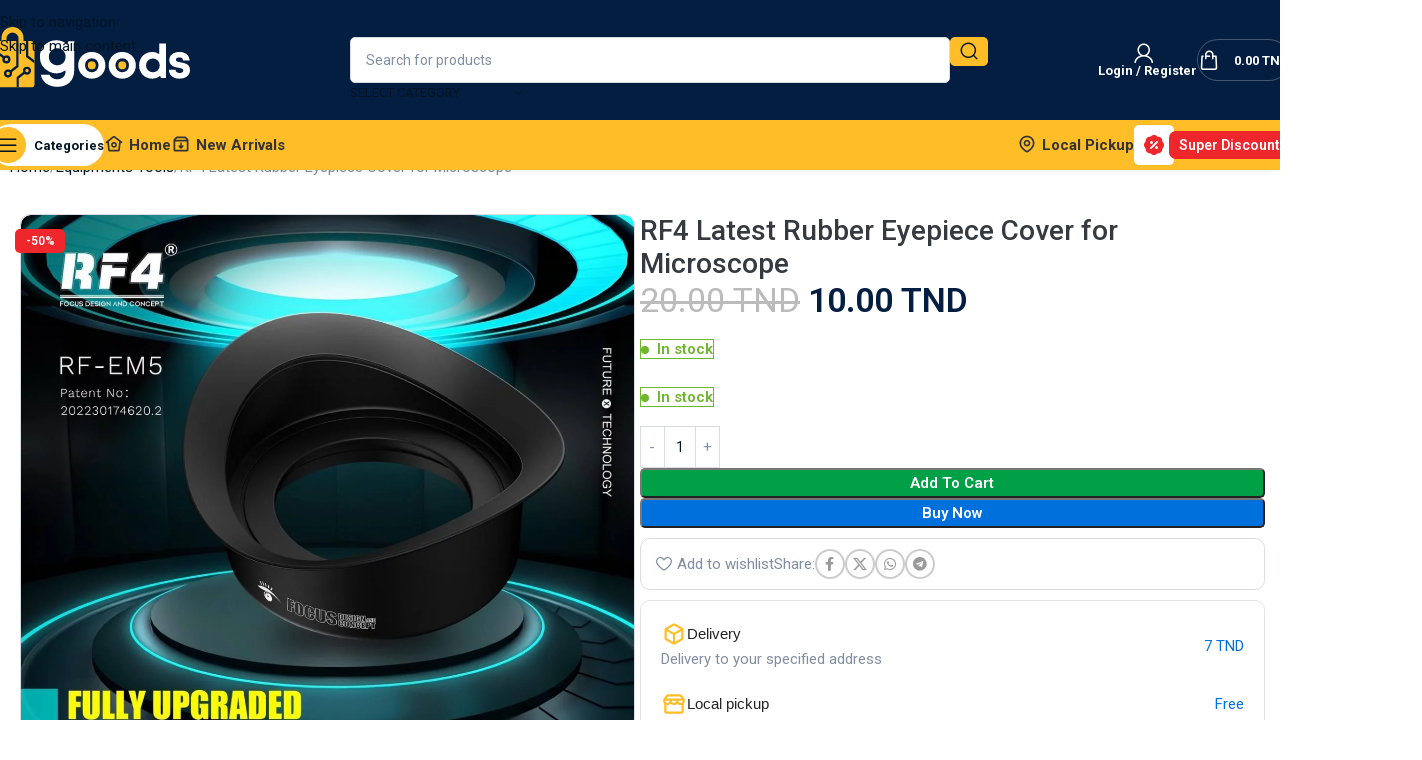

--- FILE ---
content_type: text/html; charset=utf-8
request_url: https://goods.tn/product/rf4-latest-rubber-eyepiece-cover-for-microscope/
body_size: 58111
content:
<!DOCTYPE html><html lang="en-US"><head><meta charset="UTF-8"><link rel="profile" href="https://gmpg.org/xfn/11"><title>RF4 Latest Rubber Eyepiece Cover for Microscope | Goods</title><style>img:is([sizes="auto" i],[sizes^="auto," i]){contain-intrinsic-size:3000px 1500px}</style><meta name="robots" content="max-snippet:-1,max-image-preview:large,max-video-preview:-1" /><link rel="canonical" href="https://goods.tn/product/rf4-latest-rubber-eyepiece-cover-for-microscope/" /><meta name="theme-color" content="#ffbd27" /><meta property="og:type" content="product" /><meta property="og:locale" content="en_US" /><meta property="og:site_name" content="Goods" /><meta property="og:title" content="RF4 Latest Rubber Eyepiece Cover for Microscope" /><meta property="og:url" content="https://goods.tn/product/rf4-latest-rubber-eyepiece-cover-for-microscope/" /><meta property="og:image" content="https://goods.tn/storage/2023/06/RF-EM5.jpg" /><meta property="og:image:width" content="1280" /><meta property="og:image:height" content="1280" /><meta property="article:published_time" content="2025-04-16T09:21:27+00:00" /><meta property="article:modified_time" content="2026-01-08T19:23:01+00:00" /><meta name="twitter:card" content="summary_large_image" /><meta name="twitter:title" content="RF4 Latest Rubber Eyepiece Cover for Microscope" /><meta name="twitter:image" content="https://goods.tn/storage/2023/06/RF-EM5.jpg" /> <script type="application/ld+json">{"@context":"https://schema.org","@graph":[{"@type":"WebSite","@id":"https://goods.tn/#/schema/WebSite","url":"https://goods.tn/","name":"Goods","description":"Affordable Mobile Repair Tools and Equipment for Professionals and DIY Users","inLanguage":"en-US","potentialAction":{"@type":"SearchAction","target":{"@type":"EntryPoint","urlTemplate":"https://goods.tn/search/{search_term_string}/"},"query-input":"required name=search_term_string"},"publisher":{"@type":"Organization","@id":"https://goods.tn/#/schema/Organization","name":"Goods","url":"https://goods.tn/","sameAs":"https://www.facebook.com/GOODS.TN","logo":{"@type":"ImageObject","url":"https://goods.tn/storage/2023/07/cropped-goods-favicon-v7-12072023.png","contentUrl":"https://goods.tn/storage/2023/07/cropped-goods-favicon-v7-12072023.png","width":512,"height":512,"contentSize":"7364"}}},{"@type":"WebPage","@id":"https://goods.tn/product/rf4-latest-rubber-eyepiece-cover-for-microscope/","url":"https://goods.tn/product/rf4-latest-rubber-eyepiece-cover-for-microscope/","name":"RF4 Latest Rubber Eyepiece Cover for Microscope | Goods","inLanguage":"en-US","isPartOf":{"@id":"https://goods.tn/#/schema/WebSite"},"breadcrumb":{"@type":"BreadcrumbList","@id":"https://goods.tn/#/schema/BreadcrumbList","itemListElement":[{"@type":"ListItem","position":1,"item":"https://goods.tn/","name":"Goods"},{"@type":"ListItem","position":2,"item":"https://goods.tn/new-arrivals/","name":"Shop"},{"@type":"ListItem","position":3,"item":"https://goods.tn/brand/rf4/","name":"RF4"},{"@type":"ListItem","position":4,"name":"RF4 Latest Rubber Eyepiece Cover for Microscope"}]},"potentialAction":{"@type":"ReadAction","target":"https://goods.tn/product/rf4-latest-rubber-eyepiece-cover-for-microscope/"},"datePublished":"2025-04-16T09:21:27+00:00","dateModified":"2026-01-08T19:23:01+00:00"}]}</script> <style id='woocommerce-inline-inline-css' type='text/css'>.woocommerce form .form-row .required{visibility:visible}</style><link rel='stylesheet' id='wd-widget-price-filter-css' href='https://goods.tn/core/views/333853c80f/css/parts/woo-widget-price-filter.min.css?rnd=56823' type='text/css' media='all' /><link rel='stylesheet' id='wd-widget-woo-other-css' href='https://goods.tn/core/views/333853c80f/css/parts/woo-widget-other.min.css?rnd=56823' type='text/css' media='all' /><link rel='stylesheet' id='elementor-frontend-css' href='https://goods.tn/core/modules/f65f29574d/assets/css/frontend.min.css?rnd=56823' type='text/css' media='all' /><style id='elementor-frontend-inline-css' type='text/css'>.elementor-kit-5{--e-global-color-primary:#041e42;--e-global-color-secondary:#ffbd27;--e-global-color-text:#818ea0;--e-global-color-accent:#0070dc;--e-global-color-0520b66:#021523;--e-global-color-17297cc:#6fb52d;--e-global-color-5b0e49d:#ef262c;--e-global-color-1540f8b:#ff5c00;--e-global-color-0cc9b42:#fff;--e-global-color-bf5d496:#d9dde3;--e-global-typography-primary-font-family:"Roboto";--e-global-typography-primary-font-weight:600;--e-global-typography-secondary-font-family:"Roboto";--e-global-typography-secondary-font-weight:400;--e-global-typography-text-font-family:"Roboto";--e-global-typography-text-font-weight:400;--e-global-typography-accent-font-family:"Roboto";--e-global-typography-accent-font-weight:500}.elementor-kit-5 e-page-transition{background-color:#ffbc7d}.elementor-section.elementor-section-boxed>.elementor-container{max-width:1300px}.e-con{--container-max-width:1300px;--container-default-padding-top:0px;--container-default-padding-right:0px;--container-default-padding-bottom:0px;--container-default-padding-left:0px}.elementor-widget:not(:last-child){--kit-widget-spacing:20px}.elementor-element{--widgets-spacing:20px 20px;--widgets-spacing-row:20px;--widgets-spacing-column:20px}{}h1.entry-title{display:var(--page-title-display)}@media(max-width:1024px){.elementor-section.elementor-section-boxed>.elementor-container{max-width:1024px}.e-con{--container-max-width:1024px}}@media(max-width:767px){.elementor-section.elementor-section-boxed>.elementor-container{max-width:767px}.e-con{--container-max-width:767px}}</style><link rel='stylesheet' id='wd-style-base-css' href='https://goods.tn/core/views/333853c80f/css/parts/base.min.css?rnd=56823' type='text/css' media='all' /><link rel='stylesheet' id='wd-helpers-wpb-elem-css' href='https://goods.tn/core/views/333853c80f/css/parts/helpers-wpb-elem.min.css?rnd=56823' type='text/css' media='all' /><link rel='stylesheet' id='wd-elementor-base-css' href='https://goods.tn/core/views/333853c80f/css/parts/int-elem-base.min.css?rnd=56823' type='text/css' media='all' /><link rel='stylesheet' id='wd-elementor-pro-base-css' href='https://goods.tn/core/views/333853c80f/css/parts/int-elementor-pro.min.css?rnd=56823' type='text/css' media='all' /><link rel='stylesheet' id='wd-woocommerce-base-css' href='https://goods.tn/core/views/333853c80f/css/parts/woocommerce-base.min.css?rnd=56823' type='text/css' media='all' /><link rel='stylesheet' id='wd-mod-star-rating-css' href='https://goods.tn/core/views/333853c80f/css/parts/mod-star-rating.min.css?rnd=56823' type='text/css' media='all' /><link rel='stylesheet' id='wd-woocommerce-block-notices-css' href='https://goods.tn/core/views/333853c80f/css/parts/woo-mod-block-notices.min.css?rnd=56823' type='text/css' media='all' /><link rel='stylesheet' id='wd-woo-mod-quantity-css' href='https://goods.tn/core/views/333853c80f/css/parts/woo-mod-quantity.min.css?rnd=56823' type='text/css' media='all' /><link rel='stylesheet' id='wd-woo-opt-free-progress-bar-css' href='https://goods.tn/core/views/333853c80f/css/parts/woo-opt-free-progress-bar.min.css?rnd=56823' type='text/css' media='all' /><link rel='stylesheet' id='wd-woo-mod-progress-bar-css' href='https://goods.tn/core/views/333853c80f/css/parts/woo-mod-progress-bar.min.css?rnd=56823' type='text/css' media='all' /><link rel='stylesheet' id='wd-woo-single-prod-el-base-css' href='https://goods.tn/core/views/333853c80f/css/parts/woo-single-prod-el-base.min.css?rnd=56823' type='text/css' media='all' /><link rel='stylesheet' id='wd-woo-mod-stock-status-css' href='https://goods.tn/core/views/333853c80f/css/parts/woo-mod-stock-status.min.css?rnd=56823' type='text/css' media='all' /><link rel='stylesheet' id='wd-woo-mod-shop-attributes-css' href='https://goods.tn/core/views/333853c80f/css/parts/woo-mod-shop-attributes.min.css?rnd=56823' type='text/css' media='all' /><link rel='stylesheet' id='child-style-css' href='https://goods.tn/core/views/99d4497777/design.css?rnd=56823' type='text/css' media='all' /><link rel='stylesheet' id='wd-woo-mod-product-info-css' href='https://goods.tn/core/views/333853c80f/css/parts/woo-mod-product-info.min.css?rnd=56823' type='text/css' media='all' /><link rel='stylesheet' id='wd-woo-opt-est-del-css' href='https://goods.tn/core/views/333853c80f/css/parts/woo-opt-est-del.min.css?rnd=56823' type='text/css' media='all' /><link rel='stylesheet' id='wd-mod-nav-vertical-css' href='https://goods.tn/core/views/333853c80f/css/parts/mod-nav-vertical.min.css?rnd=56823' type='text/css' media='all' /><link rel='stylesheet' id='wd-sticky-nav-css' href='https://goods.tn/core/views/333853c80f/css/parts/opt-sticky-nav.min.css?rnd=56823' type='text/css' media='all' /><link rel='stylesheet' id='wd-header-base-css' href='https://goods.tn/core/views/333853c80f/css/parts/header-base.min.css?rnd=56823' type='text/css' media='all' /><link rel='stylesheet' id='wd-mod-tools-css' href='https://goods.tn/core/views/333853c80f/css/parts/mod-tools.min.css?rnd=56823' type='text/css' media='all' /><link rel='stylesheet' id='wd-header-search-css' href='https://goods.tn/core/views/333853c80f/css/parts/header-el-search.min.css?rnd=56823' type='text/css' media='all' /><link rel='stylesheet' id='wd-mod-tools-design-8-css' href='https://goods.tn/core/views/333853c80f/css/parts/mod-tools-design-8.min.css?rnd=56823' type='text/css' media='all' /><link rel='stylesheet' id='wd-header-mobile-nav-dropdown-css' href='https://goods.tn/core/views/333853c80f/css/parts/header-el-mobile-nav-dropdown.min.css?rnd=56823' type='text/css' media='all' /><link rel='stylesheet' id='wd-header-elements-base-css' href='https://goods.tn/core/views/333853c80f/css/parts/header-el-base.min.css?rnd=56823' type='text/css' media='all' /><link rel='stylesheet' id='wd-info-box-css' href='https://goods.tn/core/views/333853c80f/css/parts/el-info-box.min.css?rnd=56823' type='text/css' media='all' /><link rel='stylesheet' id='wd-el-subtitle-style-css' href='https://goods.tn/core/views/333853c80f/css/parts/el-subtitle-style.min.css?rnd=56823' type='text/css' media='all' /><link rel='stylesheet' id='wd-woo-single-prod-builder-css' href='https://goods.tn/core/views/333853c80f/css/parts/woo-single-prod-builder.min.css?rnd=56823' type='text/css' media='all' /><link rel='stylesheet' id='wd-woo-single-prod-el-gallery-css' href='https://goods.tn/core/views/333853c80f/css/parts/woo-single-prod-el-gallery.min.css?rnd=56823' type='text/css' media='all' /><link rel='stylesheet' id='wd-swiper-css' href='https://goods.tn/core/views/333853c80f/css/parts/lib-swiper.min.css?rnd=56823' type='text/css' media='all' /><link rel='stylesheet' id='wd-woo-mod-product-labels-css' href='https://goods.tn/core/views/333853c80f/css/parts/woo-mod-product-labels.min.css?rnd=56823' type='text/css' media='all' /><link rel='stylesheet' id='wd-swiper-arrows-css' href='https://goods.tn/core/views/333853c80f/css/parts/lib-swiper-arrows.min.css?rnd=56823' type='text/css' media='all' /><link rel='stylesheet' id='wd-social-icons-css' href='https://goods.tn/core/views/333853c80f/css/parts/el-social-icons.min.css?rnd=56823' type='text/css' media='all' /><link rel='stylesheet' id='wd-social-icons-styles-css' href='https://goods.tn/core/views/333853c80f/css/parts/el-social-styles.min.css?rnd=56823' type='text/css' media='all' /><link rel='stylesheet' id='wd-list-css' href='https://goods.tn/core/views/333853c80f/css/parts/el-list.min.css?rnd=56823' type='text/css' media='all' /><link rel='stylesheet' id='wd-el-list-css' href='https://goods.tn/core/views/333853c80f/css/parts/el-list-wpb-elem.min.css?rnd=56823' type='text/css' media='all' /><link rel='stylesheet' id='wd-text-block-css' href='https://goods.tn/core/views/333853c80f/css/parts/el-text-block.min.css?rnd=56823' type='text/css' media='all' /><link rel='stylesheet' id='wd-section-title-css' href='https://goods.tn/core/views/333853c80f/css/parts/el-section-title.min.css?rnd=56823' type='text/css' media='all' /><link rel='stylesheet' id='wd-woo-single-prod-opt-rating-summary-css' href='https://goods.tn/core/views/333853c80f/css/parts/woo-single-prod-opt-rating-summary.min.css?rnd=56823' type='text/css' media='all' /><link rel='stylesheet' id='wd-woo-single-prod-el-reviews-css' href='https://goods.tn/core/views/333853c80f/css/parts/woo-single-prod-el-reviews.min.css?rnd=56823' type='text/css' media='all' /><link rel='stylesheet' id='wd-woo-single-prod-el-reviews-style-2-css' href='https://goods.tn/core/views/333853c80f/css/parts/woo-single-prod-el-reviews-style-2.min.css?rnd=56823' type='text/css' media='all' /><link rel='stylesheet' id='wd-post-types-mod-comments-css' href='https://goods.tn/core/views/333853c80f/css/parts/post-types-mod-comments.min.css?rnd=56823' type='text/css' media='all' /><link rel='stylesheet' id='wd-product-loop-css' href='https://goods.tn/core/views/333853c80f/css/parts/woo-product-loop.min.css?rnd=56823' type='text/css' media='all' /><link rel='stylesheet' id='wd-product-loop-fw-button-css' href='https://goods.tn/core/views/333853c80f/css/parts/woo-prod-loop-fw-button.min.css?rnd=56823' type='text/css' media='all' /><link rel='stylesheet' id='wd-woo-mod-add-btn-replace-css' href='https://goods.tn/core/views/333853c80f/css/parts/woo-mod-add-btn-replace.min.css?rnd=56823' type='text/css' media='all' /><link rel='stylesheet' id='wd-mod-more-description-css' href='https://goods.tn/core/views/333853c80f/css/parts/mod-more-description.min.css?rnd=56823' type='text/css' media='all' /><link rel='stylesheet' id='wd-woo-opt-products-bg-css' href='https://goods.tn/core/views/333853c80f/css/parts/woo-opt-products-bg.min.css?rnd=56823' type='text/css' media='all' /><link rel='stylesheet' id='wd-woo-opt-stretch-cont-css' href='https://goods.tn/core/views/333853c80f/css/parts/woo-opt-stretch-cont.min.css?rnd=56823' type='text/css' media='all' /><link rel='stylesheet' id='wd-woo-opt-title-limit-css' href='https://goods.tn/core/views/333853c80f/css/parts/woo-opt-title-limit.min.css?rnd=56823' type='text/css' media='all' /><link rel='stylesheet' id='wd-woo-prod-loop-small-css' href='https://goods.tn/core/views/333853c80f/css/parts/woo-prod-loop-small.min.css?rnd=56823' type='text/css' media='all' /><link rel='stylesheet' id='wd-widget-collapse-css' href='https://goods.tn/core/views/333853c80f/css/parts/opt-widget-collapse.min.css?rnd=56823' type='text/css' media='all' /><link rel='stylesheet' id='wd-footer-base-css' href='https://goods.tn/core/views/333853c80f/css/parts/footer-base.min.css?rnd=56823' type='text/css' media='all' /><link rel='stylesheet' id='wd-mod-nav-menu-label-css' href='https://goods.tn/core/views/333853c80f/css/parts/mod-nav-menu-label.min.css?rnd=56823' type='text/css' media='all' /><link rel='stylesheet' id='wd-scroll-top-css' href='https://goods.tn/core/views/333853c80f/css/parts/opt-scrolltotop.min.css?rnd=56823' type='text/css' media='all' /><link rel='stylesheet' id='wd-header-search-fullscreen-css' href='https://goods.tn/core/views/333853c80f/css/parts/header-el-search-fullscreen-general.min.css?rnd=56823' type='text/css' media='all' /><link rel='stylesheet' id='wd-header-search-fullscreen-1-css' href='https://goods.tn/core/views/333853c80f/css/parts/header-el-search-fullscreen-1.min.css?rnd=56823' type='text/css' media='all' /><link rel='stylesheet' id='wd-wd-search-form-css' href='https://goods.tn/core/views/333853c80f/css/parts/wd-search-form.min.css?rnd=56823' type='text/css' media='all' /><link rel='stylesheet' id='wd-wd-search-results-css' href='https://goods.tn/core/views/333853c80f/css/parts/wd-search-results.min.css?rnd=56823' type='text/css' media='all' /><link rel='stylesheet' id='wd-dropdown-full-height-css' href='https://goods.tn/core/views/333853c80f/css/parts/mod-dropdown-full-height.min.css?rnd=56823' type='text/css' media='all' /><link rel='stylesheet' id='wd-header-mod-content-calc-css' href='https://goods.tn/core/views/333853c80f/css/parts/header-mod-content-calc.min.css?rnd=56823' type='text/css' media='all' /><link rel='stylesheet' id='wd-widget-shopping-cart-css' href='https://goods.tn/core/views/333853c80f/css/parts/woo-widget-shopping-cart.min.css?rnd=56823' type='text/css' media='all' /><link rel='stylesheet' id='wd-widget-product-list-css' href='https://goods.tn/core/views/333853c80f/css/parts/woo-widget-product-list.min.css?rnd=56823' type='text/css' media='all' /><link rel='stylesheet' id='wd-bottom-toolbar-css' href='https://goods.tn/core/views/333853c80f/css/parts/opt-bottom-toolbar.min.css?rnd=56823' type='text/css' media='all' /><link rel='stylesheet' id='wd-header-cart-side-css' href='https://goods.tn/core/views/333853c80f/css/parts/header-el-cart-side.min.css?rnd=56823' type='text/css' media='all' /><link rel='stylesheet' id='wd-header-cart-css' href='https://goods.tn/core/views/333853c80f/css/parts/header-el-cart.min.css?rnd=56823' type='text/css' media='all' /><link rel='stylesheet' id='wd-header-my-account-css' href='https://goods.tn/core/views/333853c80f/css/parts/header-el-my-account.min.css?rnd=56823' type='text/css' media='all' /><link rel='stylesheet' id='xts-style-theme_settings_default-css' href='https://goods.tn/storage/2025/12/xts-theme_settings_default-1765800508.css?rnd=56823' type='text/css' media='all' /><style id="perfmatters-google-font-1">@font-face{font-family:'Roboto';font-style:normal;font-weight:400;font-stretch:100%;font-display:swap;src:url(https://goods.tn/wp-content/cache/perfmatters/goods.tn/fonts/KFO7CnqEu92Fr1ME7kSn66aGLdTylUAMa3yUBHMdazQ.woff2) format('woff2');unicode-range:U+0000-00FF,U+0131,U+0152-0153,U+02BB-02BC,U+02C6,U+02DA,U+02DC,U+0304,U+0308,U+0329,U+2000-206F,U+20AC,U+2122,U+2191,U+2193,U+2212,U+2215,U+FEFF,U+FFFD}@font-face{font-family:'Roboto';font-style:normal;font-weight:500;font-stretch:100%;font-display:swap;src:url(https://goods.tn/wp-content/cache/perfmatters/goods.tn/fonts/KFO7CnqEu92Fr1ME7kSn66aGLdTylUAMa3yUBHMdazQ.woff2) format('woff2');unicode-range:U+0000-00FF,U+0131,U+0152-0153,U+02BB-02BC,U+02C6,U+02DA,U+02DC,U+0304,U+0308,U+0329,U+2000-206F,U+20AC,U+2122,U+2191,U+2193,U+2212,U+2215,U+FEFF,U+FFFD}@font-face{font-family:'Roboto';font-style:normal;font-weight:600;font-stretch:100%;font-display:swap;src:url(https://goods.tn/wp-content/cache/perfmatters/goods.tn/fonts/KFO7CnqEu92Fr1ME7kSn66aGLdTylUAMa3yUBHMdazQ.woff2) format('woff2');unicode-range:U+0000-00FF,U+0131,U+0152-0153,U+02BB-02BC,U+02C6,U+02DA,U+02DC,U+0304,U+0308,U+0329,U+2000-206F,U+20AC,U+2122,U+2191,U+2193,U+2212,U+2215,U+FEFF,U+FFFD}@font-face{font-family:'Roboto';font-style:normal;font-weight:700;font-stretch:100%;font-display:swap;src:url(https://goods.tn/wp-content/cache/perfmatters/goods.tn/fonts/KFO7CnqEu92Fr1ME7kSn66aGLdTylUAMa3yUBHMdazQ.woff2) format('woff2');unicode-range:U+0000-00FF,U+0131,U+0152-0153,U+02BB-02BC,U+02C6,U+02DA,U+02DC,U+0304,U+0308,U+0329,U+2000-206F,U+20AC,U+2122,U+2191,U+2193,U+2212,U+2215,U+FEFF,U+FFFD}</style> <script type="text/javascript" defer src="[data-uri]"></script><script type="text/javascript" src="https://goods.tn/lib/js/jquery/jquery.min.js?rnd=56823" id="jquery-core-js"></script> <script type="text/javascript" src="https://goods.tn/core/modules/39d10ee62c/assets/js/jquery-blockui/jquery.blockUI.min.js?rnd=56823" id="wc-jquery-blockui-js" defer data-wp-strategy="defer"></script> <script type="text/javascript" id="wc-add-to-cart-js-extra" defer src="[data-uri]"></script> <script type="text/javascript" src="https://goods.tn/core/modules/39d10ee62c/assets/js/frontend/add-to-cart.min.js?rnd=56823" id="wc-add-to-cart-js" defer data-wp-strategy="defer"></script> <script type="text/javascript" src="https://goods.tn/core/modules/39d10ee62c/assets/js/zoom/jquery.zoom.min.js?rnd=56823" id="wc-zoom-js" defer data-wp-strategy="defer"></script> <script type="text/javascript" id="wc-single-product-js-extra" defer src="[data-uri]"></script> <script type="text/javascript" src="https://goods.tn/core/modules/39d10ee62c/assets/js/frontend/single-product.min.js?rnd=56823" id="wc-single-product-js" defer data-wp-strategy="defer"></script> <script type="text/javascript" src="https://goods.tn/core/modules/39d10ee62c/assets/js/js-cookie/js.cookie.min.js?rnd=56823" id="wc-js-cookie-js" defer data-wp-strategy="defer"></script> <script type="text/javascript" id="woocommerce-js-extra" defer src="[data-uri]"></script> <script type="text/javascript" src="https://goods.tn/core/modules/39d10ee62c/assets/js/frontend/woocommerce.min.js?rnd=56823" id="woocommerce-js" defer data-wp-strategy="defer"></script> <script type="text/javascript" src="https://goods.tn/core/views/333853c80f/js/libs/device.min.js?rnd=56823" id="wd-device-library-js" defer></script> <script type="text/javascript" src="https://goods.tn/core/views/333853c80f/js/scripts/global/scrollBar.min.js?rnd=56823" id="wd-scrollbar-js" defer></script> <meta name="theme-color" content="rgb(4,30,66)"><meta name="viewport" content="width=device-width, initial-scale=1.0, maximum-scale=1.0, user-scalable=no"> <noscript><style>.woocommerce-product-gallery{opacity:1 !important}</style></noscript><link rel="icon" href="https://goods.tn/storage/2023/07/cropped-goods-favicon-v7-12072023-32x32.png" sizes="32x32" /><link rel="icon" href="https://goods.tn/storage/2023/07/cropped-goods-favicon-v7-12072023-192x192.png" sizes="192x192" /><link rel="apple-touch-icon" href="https://goods.tn/storage/2023/07/cropped-goods-favicon-v7-12072023-180x180.png" /><meta name="msapplication-TileImage" content="https://goods.tn/storage/2023/07/cropped-goods-favicon-v7-12072023-270x270.png" /><style type="text/css">div.nsl-container[data-align=left]{text-align:left}div.nsl-container[data-align=center]{text-align:center}div.nsl-container[data-align=right]{text-align:right}div.nsl-container div.nsl-container-buttons a[data-plugin=nsl]{text-decoration:none;box-shadow:none;border:0}div.nsl-container .nsl-container-buttons{display:flex;padding:5px 0}div.nsl-container.nsl-container-block .nsl-container-buttons{display:inline-grid;grid-template-columns:minmax(145px,auto)}div.nsl-container-block-fullwidth .nsl-container-buttons{flex-flow:column;align-items:center}div.nsl-container-block-fullwidth .nsl-container-buttons a,div.nsl-container-block .nsl-container-buttons a{flex:1 1 auto;display:block;margin:5px 0;width:100%}div.nsl-container-inline{margin:-5px;text-align:left}div.nsl-container-inline .nsl-container-buttons{justify-content:center;flex-wrap:wrap}div.nsl-container-inline .nsl-container-buttons a{margin:5px;display:inline-block}div.nsl-container-grid .nsl-container-buttons{flex-flow:row;align-items:center;flex-wrap:wrap}div.nsl-container-grid .nsl-container-buttons a{flex:1 1 auto;display:block;margin:5px;max-width:280px;width:100%}@media only screen and (min-width:650px){div.nsl-container-grid .nsl-container-buttons a{width:auto}}div.nsl-container .nsl-button{cursor:pointer;vertical-align:top;border-radius:4px}div.nsl-container .nsl-button-default{color:#fff;display:flex}div.nsl-container .nsl-button-icon{display:inline-block}div.nsl-container .nsl-button-svg-container{flex:0 0 auto;padding:8px;display:flex;align-items:center}div.nsl-container svg{height:24px;width:24px;vertical-align:top}div.nsl-container .nsl-button-default div.nsl-button-label-container{margin:0 24px 0 12px;padding:10px 0;font-family:Helvetica,Arial,sans-serif;font-size:16px;line-height:20px;letter-spacing:.25px;overflow:hidden;text-align:center;text-overflow:clip;white-space:nowrap;flex:1 1 auto;-webkit-font-smoothing:antialiased;-moz-osx-font-smoothing:grayscale;text-transform:none;display:inline-block}div.nsl-container .nsl-button-google[data-skin=light]{box-shadow:inset 0 0 0 1px #747775;color:#1f1f1f}div.nsl-container .nsl-button-google[data-skin=dark]{box-shadow:inset 0 0 0 1px #8e918f;color:#e3e3e3}div.nsl-container .nsl-button-google[data-skin=neutral]{color:#1f1f1f}div.nsl-container .nsl-button-google div.nsl-button-label-container{font-family:"Roboto Medium",Roboto,Helvetica,Arial,sans-serif}div.nsl-container .nsl-button-apple .nsl-button-svg-container{padding:0 6px}div.nsl-container .nsl-button-apple .nsl-button-svg-container svg{height:40px;width:auto}div.nsl-container .nsl-button-apple[data-skin=light]{color:#000;box-shadow:0 0 0 1px #000}div.nsl-container .nsl-button-facebook[data-skin=white]{color:#000;box-shadow:inset 0 0 0 1px #000}div.nsl-container .nsl-button-facebook[data-skin=light]{color:#1877f2;box-shadow:inset 0 0 0 1px #1877f2}div.nsl-container .nsl-button-spotify[data-skin=white]{color:#191414;box-shadow:inset 0 0 0 1px #191414}div.nsl-container .nsl-button-apple div.nsl-button-label-container{font-size:17px;font-family:-apple-system,BlinkMacSystemFont,"Segoe UI",Roboto,Helvetica,Arial,sans-serif,"Apple Color Emoji","Segoe UI Emoji","Segoe UI Symbol"}div.nsl-container .nsl-button-slack div.nsl-button-label-container{font-size:17px;font-family:-apple-system,BlinkMacSystemFont,"Segoe UI",Roboto,Helvetica,Arial,sans-serif,"Apple Color Emoji","Segoe UI Emoji","Segoe UI Symbol"}div.nsl-container .nsl-button-slack[data-skin=light]{color:#000;box-shadow:inset 0 0 0 1px #ddd}div.nsl-container .nsl-button-tiktok[data-skin=light]{color:#161823;box-shadow:0 0 0 1px rgba(22,24,35,.12)}div.nsl-container .nsl-button-kakao{color:rgba(0,0,0,.85)}.nsl-clear{clear:both}.nsl-container{clear:both}.nsl-disabled-provider .nsl-button{filter:grayscale(1);opacity:.8}div.nsl-container-inline[data-align=left] .nsl-container-buttons{justify-content:flex-start}div.nsl-container-inline[data-align=center] .nsl-container-buttons{justify-content:center}div.nsl-container-inline[data-align=right] .nsl-container-buttons{justify-content:flex-end}div.nsl-container-grid[data-align=left] .nsl-container-buttons{justify-content:flex-start}div.nsl-container-grid[data-align=center] .nsl-container-buttons{justify-content:center}div.nsl-container-grid[data-align=right] .nsl-container-buttons{justify-content:flex-end}div.nsl-container-grid[data-align=space-around] .nsl-container-buttons{justify-content:space-around}div.nsl-container-grid[data-align=space-between] .nsl-container-buttons{justify-content:space-between}#nsl-redirect-overlay{display:flex;flex-direction:column;justify-content:center;align-items:center;position:fixed;z-index:1000000;left:0;top:0;width:100%;height:100%;backdrop-filter:blur(1px);background-color:rgba(0,0,0,.32)}#nsl-redirect-overlay-container{display:flex;flex-direction:column;justify-content:center;align-items:center;background-color:#fff;padding:30px;border-radius:10px}#nsl-redirect-overlay-spinner{content:'';display:block;margin:20px;border:9px solid rgba(0,0,0,.6);border-top:9px solid #fff;border-radius:50%;box-shadow:inset 0 0 0 1px rgba(0,0,0,.6),0 0 0 1px rgba(0,0,0,.6);width:40px;height:40px;animation:nsl-loader-spin 2s linear infinite}@keyframes nsl-loader-spin{0%{transform:rotate(0deg)}to{transform:rotate(360deg)}}#nsl-redirect-overlay-title{font-family:-apple-system,BlinkMacSystemFont,"Segoe UI",Roboto,Oxygen-Sans,Ubuntu,Cantarell,"Helvetica Neue",sans-serif;font-size:18px;font-weight:700;color:#3c434a}#nsl-redirect-overlay-text{font-family:-apple-system,BlinkMacSystemFont,"Segoe UI",Roboto,Oxygen-Sans,Ubuntu,Cantarell,"Helvetica Neue",sans-serif;text-align:center;font-size:14px;color:#3c434a}</style><style type="text/css">#nsl-notices-fallback{position:fixed;right:10px;top:10px;z-index:10000}.admin-bar #nsl-notices-fallback{top:42px}#nsl-notices-fallback>div{position:relative;background:#fff;border-left:4px solid #fff;box-shadow:0 1px 1px 0 rgba(0,0,0,.1);margin:5px 15px 2px;padding:1px 20px}#nsl-notices-fallback>div.error{display:block;border-left-color:#dc3232}#nsl-notices-fallback>div.updated{display:block;border-left-color:#46b450}#nsl-notices-fallback p{margin:.5em 0;padding:2px}#nsl-notices-fallback>div:after{position:absolute;right:5px;top:5px;content:'\00d7';display:block;height:16px;width:16px;line-height:16px;text-align:center;font-size:20px;cursor:pointer}</style><style></style><style id="wd-style-header_331220-css" data-type="wd-style-header_331220">:root{--wd-top-bar-h:.00001px;--wd-top-bar-sm-h:.00001px;--wd-top-bar-sticky-h:.00001px;--wd-top-bar-brd-w:.00001px;--wd-header-general-h:120px;--wd-header-general-sm-h:90px;--wd-header-general-sticky-h:.00001px;--wd-header-general-brd-w:.00001px;--wd-header-bottom-h:50px;--wd-header-bottom-sm-h:50px;--wd-header-bottom-sticky-h:.00001px;--wd-header-bottom-brd-w:.00001px;--wd-header-clone-h:.00001px;--wd-header-brd-w:calc(var(--wd-top-bar-brd-w) + var(--wd-header-general-brd-w) + var(--wd-header-bottom-brd-w));--wd-header-h:calc(var(--wd-top-bar-h) + var(--wd-header-general-h) + var(--wd-header-bottom-h) + var(--wd-header-brd-w));--wd-header-sticky-h:calc(var(--wd-top-bar-sticky-h) + var(--wd-header-general-sticky-h) + var(--wd-header-bottom-sticky-h) + var(--wd-header-clone-h) + var(--wd-header-brd-w));--wd-header-sm-h:calc(var(--wd-top-bar-sm-h) + var(--wd-header-general-sm-h) + var(--wd-header-bottom-sm-h) + var(--wd-header-brd-w))}.whb-header-bottom .wd-dropdown{margin-top:4px}.whb-header-bottom .wd-dropdown:after{height:15px}.whb-1yjd6g8pvqgh79uo6oce form.searchform{--wd-form-height:46px}.whb-1yjd6g8pvqgh79uo6oce.wd-search-form.wd-header-search-form .searchform{--wd-form-color:rgba(2,21,35,1);--wd-form-placeholder-color:rgba(129,142,160,1)}.whb-eyi35wj5v52my2hec8de.wd-tools-element.wd-design-8 .wd-tools-icon{color:rgba(255,255,255,1);background-color:rgba(4,30,66,1)}.whb-eyi35wj5v52my2hec8de.wd-tools-element.wd-design-8:hover .wd-tools-icon{color:rgba(255,255,255,1);background-color:rgba(4,30,66,1)}.whb-y93845rq21r1qtiwm31s form.searchform{--wd-form-height:42px}.whb-y93845rq21r1qtiwm31s.wd-search-form.wd-header-search-form-mobile .searchform{--wd-form-color:rgba(2,21,35,1);--wd-form-placeholder-color:rgba(129,142,160,1)}.whb-general-header{background-color:rgba(4,30,66,1)}.whb-row .whb-7vmvuu7vtuzx96ago0md.wd-tools-element .wd-tools-inner,.whb-row .whb-7vmvuu7vtuzx96ago0md.wd-tools-element>a>.wd-tools-icon{color:rgba(2,21,35,1);background-color:rgba(255,255,255,1)}.whb-row .whb-7vmvuu7vtuzx96ago0md.wd-tools-element:hover .wd-tools-inner,.whb-row .whb-7vmvuu7vtuzx96ago0md.wd-tools-element:hover>a>.wd-tools-icon{color:rgba(2,21,35,1);background-color:rgba(255,255,255,1)}.whb-7vmvuu7vtuzx96ago0md.wd-tools-element.wd-design-8 .wd-tools-icon{color:rgba(2,21,35,1);background-color:rgba(255,189,39,1)}.whb-7vmvuu7vtuzx96ago0md.wd-tools-element.wd-design-8:hover .wd-tools-icon{color:rgba(2,21,35,1);background-color:rgba(255,189,39,1)}.whb-u5w5a0ddsx2vyc6zavk6 .info-box-icon{background-color:rgba(255,255,255,1)}.whb-u5w5a0ddsx2vyc6zavk6 .info-box-icon:hover{background-color:rgba(255,255,255,1)}.whb-u5w5a0ddsx2vyc6zavk6 .info-box-subtitle{background-color:rgba(239,38,44,1);color:rgba(255,255,255,1)}.whb-row .whb-2pcq59rrgv7khz6hxoix.wd-tools-element .wd-tools-inner,.whb-row .whb-2pcq59rrgv7khz6hxoix.wd-tools-element>a>.wd-tools-icon{color:rgba(2,21,35,1);background-color:rgba(255,255,255,1)}.whb-row .whb-2pcq59rrgv7khz6hxoix.wd-tools-element:hover .wd-tools-inner,.whb-row .whb-2pcq59rrgv7khz6hxoix.wd-tools-element:hover>a>.wd-tools-icon{color:rgba(2,21,35,1);background-color:rgba(255,255,255,1)}.whb-2pcq59rrgv7khz6hxoix.wd-tools-element.wd-design-8 .wd-tools-icon{color:rgba(2,21,35,1);background-color:rgba(255,189,39,1)}.whb-2pcq59rrgv7khz6hxoix.wd-tools-element.wd-design-8:hover .wd-tools-icon{color:rgba(2,21,35,1);background-color:rgba(255,189,39,1)}.whb-t1yx3f5hl66cj9dqv0sn .info-box-icon{background-color:rgba(255,255,255,1)}.whb-t1yx3f5hl66cj9dqv0sn .info-box-icon:hover{background-color:rgba(255,255,255,1)}.whb-t1yx3f5hl66cj9dqv0sn.info-box-wrapper div.wd-info-box{--ib-icon-sp:10px}.whb-t1yx3f5hl66cj9dqv0sn .info-box-subtitle{background-color:rgba(239,38,44,1);color:rgba(255,255,255,1)}.whb-header-bottom{background-color:rgba(255,189,39,1)}</style><noscript><style>.perfmatters-lazy[data-src]{display:none !important}</style></noscript><style>.perfmatters-lazy.pmloaded,.perfmatters-lazy.pmloaded>img,.perfmatters-lazy>img.pmloaded,.perfmatters-lazy[data-ll-status=entered]{animation:.5s pmFadeIn}@keyframes pmFadeIn{0%{opacity:0}100%{opacity:1}}</style></head><body class="wp-singular product-template-default single single-product postid-10215 wp-theme-woodmart wp-child-theme-woodmart-child theme-woodmart woocommerce woocommerce-page woocommerce-no-js wrapper-custom  categories-accordion-on woodmart-ajax-shop-on sticky-toolbar-on wd-sticky-nav-enabled elementor-default elementor-kit-5"> <script type="text/javascript" id="wd-flicker-fix"></script> <div data-rocket-location-hash="1d2f525ce3ea968146219c11c5fd2e8a" class="wd-skip-links"> <a href="#menu-main-navigation" class="wd-skip-navigation btn"> Skip to navigation </a> <a href="#main-content" class="wd-skip-content btn"> Skip to main content </a></div><div data-rocket-location-hash="f53bdb6104ae4f04cc7df9eb8dfda45b" class="wd-sticky-nav wd-hide-md"><div data-rocket-location-hash="0a5211fa2987dc71af43447fb4c4ff32" class="wd-sticky-nav-title"> <span> Categories </span></div><ul id="menu-desktop-categories" class="menu wd-nav wd-nav-vertical wd-nav-sticky wd-dis-act"><li id="menu-item-10847" class="menu-item menu-item-type-taxonomy menu-item-object-product_cat menu-item-10847 item-level-0 menu-simple-dropdown wd-event-hover" ><a href="https://goods.tn/product-category/accessories/" class="woodmart-nav-link"><span class="nav-link-text"> <svg width='24px' height='24px' viewBox='0 0 24 24' version='1.1' xmlns='http://www.w3.org/2000/svg' xmlns:xlink='http://www.w3.org/1999/xlink'><g  stroke='none' stroke-width='1' fill='none' fill-rule='evenodd'><g transform='translate(-384.000000, -192.000000)'><g id='plugin_line' transform='translate(384.000000, 192.000000)'><path d='M24,0 L24,24 L0,24 L0,0 L24,0 Z M12.5934901,23.257841 L12.5819402,23.2595131 L12.5108777,23.2950439 L12.4918791,23.2987469 L12.4918791,23.2987469 L12.4767152,23.2950439 L12.4056548,23.2595131 C12.3958229,23.2563662 12.3870493,23.2590235 12.3821421,23.2649074 L12.3780323,23.275831 L12.360941,23.7031097 L12.3658947,23.7234994 L12.3769048,23.7357139 L12.4804777,23.8096931 L12.4953491,23.8136134 L12.4953491,23.8136134 L12.5071152,23.8096931 L12.6106902,23.7357139 L12.6232938,23.7196733 L12.6232938,23.7196733 L12.6266527,23.7031097 L12.609561,23.275831 C12.6075724,23.2657013 12.6010112,23.2592993 12.5934901,23.257841 L12.5934901,23.257841 Z M12.8583906,23.1452862 L12.8445485,23.1473072 L12.6598443,23.2396597 L12.6498822,23.2499052 L12.6498822,23.2499052 L12.6471943,23.2611114 L12.6650943,23.6906389 L12.6699349,23.7034178 L12.6699349,23.7034178 L12.678386,23.7104931 L12.8793402,23.8032389 C12.8914285,23.8068999 12.9022333,23.8029875 12.9078286,23.7952264 L12.9118235,23.7811639 L12.8776777,23.1665331 C12.8752882,23.1545897 12.8674102,23.1470016 12.8583906,23.1452862 L12.8583906,23.1452862 Z M12.1430473,23.1473072 C12.1332178,23.1423925 12.1221763,23.1452606 12.1156365,23.1525954 L12.1099173,23.1665331 L12.0757714,23.7811639 C12.0751323,23.7926639 12.0828099,23.8018602 12.0926481,23.8045676 L12.108256,23.8032389 L12.3092106,23.7104931 L12.3186497,23.7024347 L12.3186497,23.7024347 L12.3225043,23.6906389 L12.340401,23.2611114 L12.337245,23.2485176 L12.337245,23.2485176 L12.3277531,23.2396597 L12.1430473,23.1473072 Z' id='MingCute' fill-rule='nonzero'></path><path d='M15,20 C15.5523,20 16,20.4477 16,21 C16,21.51285 15.613973,21.9355092 15.1166239,21.9932725 L15,22 L9,22 C8.44772,22 8,21.5523 8,21 C8,20.48715 8.38604429,20.0644908 8.88337975,20.0067275 L9,20 L15,20 Z M15,2 C15.51285,2 15.9355092,2.38604429 15.9932725,2.88337975 L16,3 L16,6 L18,6 C19.0543909,6 19.9181678,6.81587733 19.9945144,7.85073759 L20,8 L20,13 C20,16.2383886 17.434417,18.8775714 14.2249377,18.9958615 L14,19 L10,19 C6.76160159,19 4.12242817,16.434417 4.00413847,13.2249377 L4,13 L4,8 C4,6.94563773 4.81587733,6.08183483 5.85073759,6.00548573 L6,6 L8,6 L8,3 C8,2.44772 8.44772,2 9,2 C9.51283143,2 9.93550653,2.38604429 9.9932722,2.88337975 L10,3 L10,6 L14,6 L14,3 C14,2.44772 14.4477,2 15,2 Z M18,8 L6,8 L6,13 C6,15.1421576 7.68396753,16.8910766 9.80035957,16.9951046 L10,17 L14,17 C16.1421576,17 17.8910766,15.3159949 17.9951046,13.199637 L18,13 L18,8 Z'  fill='currentColor'></path></g></g></g></svg>Accessories</span></a></li><li id="menu-item-10848" class="menu-item menu-item-type-taxonomy menu-item-object-product_cat current-product-ancestor current-menu-parent current-product-parent menu-item-10848 item-level-0 menu-mega-dropdown wd-event-click menu-item-has-children" style="--wd-dropdown-width: 300px;"><a href="https://goods.tn/product-category/equipments-tools/" class="woodmart-nav-link"><span class="nav-link-text"> <svg width='24px' height='24px' viewBox='0 0 24 24' version='1.1' xmlns='http://www.w3.org/2000/svg' xmlns:xlink='http://www.w3.org/1999/xlink'><g  stroke='none' stroke-width='1' fill='none' fill-rule='evenodd'><g  transform='translate(-1008.000000, -96.000000)'><g id='tool_line' transform='translate(1008.000000, 96.000000)'><path d='M24,0 L24,24 L0,24 L0,0 L24,0 Z M12.5934901,23.257841 L12.5819402,23.2595131 L12.5108777,23.2950439 L12.4918791,23.2987469 L12.4918791,23.2987469 L12.4767152,23.2950439 L12.4056548,23.2595131 C12.3958229,23.2563662 12.3870493,23.2590235 12.3821421,23.2649074 L12.3780323,23.275831 L12.360941,23.7031097 L12.3658947,23.7234994 L12.3769048,23.7357139 L12.4804777,23.8096931 L12.4953491,23.8136134 L12.4953491,23.8136134 L12.5071152,23.8096931 L12.6106902,23.7357139 L12.6232938,23.7196733 L12.6232938,23.7196733 L12.6266527,23.7031097 L12.609561,23.275831 C12.6075724,23.2657013 12.6010112,23.2592993 12.5934901,23.257841 L12.5934901,23.257841 Z M12.8583906,23.1452862 L12.8445485,23.1473072 L12.6598443,23.2396597 L12.6498822,23.2499052 L12.6498822,23.2499052 L12.6471943,23.2611114 L12.6650943,23.6906389 L12.6699349,23.7034178 L12.6699349,23.7034178 L12.678386,23.7104931 L12.8793402,23.8032389 C12.8914285,23.8068999 12.9022333,23.8029875 12.9078286,23.7952264 L12.9118235,23.7811639 L12.8776777,23.1665331 C12.8752882,23.1545897 12.8674102,23.1470016 12.8583906,23.1452862 L12.8583906,23.1452862 Z M12.1430473,23.1473072 C12.1332178,23.1423925 12.1221763,23.1452606 12.1156365,23.1525954 L12.1099173,23.1665331 L12.0757714,23.7811639 C12.0751323,23.7926639 12.0828099,23.8018602 12.0926481,23.8045676 L12.108256,23.8032389 L12.3092106,23.7104931 L12.3186497,23.7024347 L12.3186497,23.7024347 L12.3225043,23.6906389 L12.340401,23.2611114 L12.337245,23.2485176 L12.337245,23.2485176 L12.3277531,23.2396597 L12.1430473,23.1473072 Z' id='MingCute' fill-rule='nonzero'></path><path d='M6.79772,2.88434 C9.31766,1.87546 12.3088,2.38988 14.3524,4.43351 C16.2521,6.33317 16.8304,9.05158 16.0921,11.4491 L20.4864,15.1673 C22.1658,16.5884 22.272,19.1413 20.7164,20.697 C19.1607,22.2526 16.6078,22.1464 15.1867,20.467 L11.4685,16.0727 C9.07099,16.811 6.35258,16.2327 4.45292,14.333 C2.40914,12.2892 1.8948,9.2978 2.90398,6.77775 C3.26192,5.88393 4.38341,5.77096 4.96734,6.40525 L8.1686,9.88261 L9.61513,9.59504 L9.90431,8.14649 L6.42572,4.94827 C5.79081,4.36453 5.90344,3.24238 6.79772,2.88434 Z M8.80475,4.41872 L11.5684,6.95959 C11.8896,7.25497 12.0336,7.69652 11.9482,8.1245 L11.4784,10.4777 C11.3795,10.9732 10.9919,11.3605 10.4963,11.459 L8.14567,11.9263 C7.71826,12.0113 7.27745,11.8675 6.9823,11.5469 L4.43834,8.78355 C4.26156,10.2558 4.73873,11.7904 5.86713,12.9188 C7.31902,14.3707 9.44333,14.7444 11.2422,14.0342 C11.7261,13.8431 12.304,13.9638 12.6638,14.3891 L16.7135,19.1751 C17.3788,19.9613 18.5739,20.011 19.3022,19.2827 C20.0304,18.5545 19.9807,17.3594 19.1945,16.6941 L14.4085,12.6444 C13.9832,12.2846 13.8625,11.7067 14.0536,11.2228 C14.7639,9.42392 14.3901,7.29961 12.9382,5.84772 C11.8103,4.71978 10.2765,4.24253 8.80475,4.41872 Z'  fill='currentColor'></path></g></g></g></svg>Equipments Tools</span></a><div class="wd-dropdown-menu wd-dropdown wd-design-full-height color-scheme-dark wd-scroll"><div class="wd-scroll-content"><div class="wd-dropdown-inner"><div class="container wd-entry-content"><style id="elementor-post-1676">.elementor-1676 .elementor-element.elementor-element-7fd065f:not(.elementor-motion-effects-element-type-background),.elementor-1676 .elementor-element.elementor-element-7fd065f>.elementor-motion-effects-container>.elementor-motion-effects-layer{background-color:var(--e-global-color-0cc9b42)}.elementor-1676 .elementor-element.elementor-element-7fd065f{transition:background .3s,border .3s,border-radius .3s,box-shadow .3s;margin:-35px -35px 0;padding:40px 20px}.elementor-1676 .elementor-element.elementor-element-7fd065f>.elementor-background-overlay{transition:background .3s,border-radius .3s,opacity .3s}.elementor-1676 .elementor-element.elementor-element-9a93c15{--divider-border-style:solid;--divider-color:var(--e-global-color-bf5d496);--divider-border-width:1px}.elementor-1676 .elementor-element.elementor-element-9a93c15 .elementor-divider-separator{width:100%}.elementor-1676 .elementor-element.elementor-element-9a93c15 .elementor-divider{padding-block-start:15px;padding-block-end:15px}#menu-desktop-categories .wd-highlighted-products .elements-grid{padding:20px 0;border-color:var(--global-c-accent)}#menu-desktop-categories .wd-highlighted-products .elements-grid .product-wrapper p.stock{display:inline-block;margin-bottom:15px}#menu-desktop-categories .wd-highlighted-products .elements-grid .wd-buttons,#menu-desktop-categories .wd-highlighted-products .elements-grid .wd-product-sku{display:none!important}.elementor-element-7fd065f img,.elementor-element-b9fdc56 img{max-width:150px}#menu-desktop-categories .wd-sub-menu li>a{font-size:15px;line-height:1.6}</style><div data-elementor-type="wp-post" data-elementor-id="1676" class="elementor elementor-1676" data-elementor-post-type="cms_block"><section class="wd-negative-gap elementor-section elementor-top-section elementor-element elementor-element-7fd065f elementor-section-items-top elementor-section-height-full elementor-section-boxed elementor-section-height-default" data-id="7fd065f" data-element_type="section" data-settings="{&quot;background_background&quot;:&quot;classic&quot;}"><div class="elementor-container elementor-column-gap-default"><div class="elementor-column elementor-col-100 elementor-top-column elementor-element elementor-element-cf7d444" data-id="cf7d444" data-element_type="column"><div class="elementor-widget-wrap elementor-element-populated"><div class="elementor-element elementor-element-41c5e0b elementor-widget elementor-widget-wd_image_or_svg" data-id="41c5e0b" data-element_type="widget" data-widget_type="wd_image_or_svg.default"><div class="elementor-widget-container"><div class="wd-image text-center"> <img width="675" height="675" src="data:image/svg+xml,%3Csvg%20xmlns=&#039;http://www.w3.org/2000/svg&#039;%20width=&#039;675&#039;%20height=&#039;675&#039;%20viewBox=&#039;0%200%20675%20675&#039;%3E%3C/svg%3E" class="attachment-full size-full perfmatters-lazy" alt decoding="async" data-src="https://goods.tn/storage/2022/12/equipments-1.png" data-srcset="https://goods.tn/storage/2022/12/equipments-1.png 675w, https://goods.tn/storage/2022/12/equipments-1-300x300.png 300w, https://goods.tn/storage/2022/12/equipments-1-150x150.png 150w, https://goods.tn/storage/2022/12/equipments-1-600x600.png 600w, https://goods.tn/storage/2022/12/equipments-1-120x120.png 120w, https://goods.tn/storage/2022/12/equipments-1-32x32.png 32w" data-sizes="(max-width: 675px) 100vw, 675px" /><noscript><img width="675" height="675" src="https://goods.tn/storage/2022/12/equipments-1.png" class="attachment-full size-full" alt="" decoding="async" srcset="https://goods.tn/storage/2022/12/equipments-1.png 675w, https://goods.tn/storage/2022/12/equipments-1-300x300.png 300w, https://goods.tn/storage/2022/12/equipments-1-150x150.png 150w, https://goods.tn/storage/2022/12/equipments-1-600x600.png 600w, https://goods.tn/storage/2022/12/equipments-1-120x120.png 120w, https://goods.tn/storage/2022/12/equipments-1-32x32.png 32w" sizes="(max-width: 675px) 100vw, 675px" /></noscript></div></div></div><div class="elementor-element elementor-element-9a93c15 elementor-widget-divider--view-line elementor-widget elementor-widget-divider" data-id="9a93c15" data-element_type="widget" data-widget_type="divider.default"><div class="elementor-divider"> <span class="elementor-divider-separator"> </span></div></div><div class="elementor-element elementor-element-cb91d75 elementor-widget elementor-widget-wd_extra_menu_list" data-id="cb91d75" data-element_type="widget" data-widget_type="wd_extra_menu_list.default"><div class="elementor-widget-container"><ul class="wd-sub-menu wd-sub-accented  mega-menu-list"><li class="item-with-label item-label-primary"> <a  href="/product-category/equipments-tools/"> Equipments Tools </a><ul class="sub-sub-menu"><li class="item-with-label item-label-primary"> <a  href="/product-category/equipments-tools/bga-stencil/"> BGA Stencil </a></li><li class="item-with-label item-label-primary"> <a  href="/product-category/equipments-tools/consumables"> Consumables </a></li><li class="item-with-label item-label-primary"> <a  href="/product-category/equipments-tools/hand-tools/"> Hand tools </a></li><li class="item-with-label item-label-primary"> <a  href="/product-category/equipments-tools/pcb-fixture/"> Pcb Fixture </a></li><li class="item-with-label item-label-primary"> <a  href="/product-category/equipments-tools/tool-organizer/"> Tool Organizer </a></li></ul></li></ul></div></div></div></div></div></section></div></div></div></div></div></li><li id="menu-item-10885" class="menu-item menu-item-type-taxonomy menu-item-object-product_cat menu-item-10885 item-level-0 menu-simple-dropdown wd-event-hover" ><a href="https://goods.tn/product-category/ic-chips/" class="woodmart-nav-link"><span class="nav-link-text"> <svg width='24px' height='24px' viewBox='0 0 24 24' version='1.1' xmlns='http://www.w3.org/2000/svg' xmlns:xlink='http://www.w3.org/1999/xlink'><g  stroke='none' stroke-width='1' fill='none' fill-rule='evenodd'><g id='Device' transform='translate(-816.000000, -96.000000)'><g  transform='translate(816.000000, 96.000000)'><path d='M24,0 L24,24 L0,24 L0,0 L24,0 Z M12.5934901,23.257841 L12.5819402,23.2595131 L12.5108777,23.2950439 L12.4918791,23.2987469 L12.4918791,23.2987469 L12.4767152,23.2950439 L12.4056548,23.2595131 C12.3958229,23.2563662 12.3870493,23.2590235 12.3821421,23.2649074 L12.3780323,23.275831 L12.360941,23.7031097 L12.3658947,23.7234994 L12.3769048,23.7357139 L12.4804777,23.8096931 L12.4953491,23.8136134 L12.4953491,23.8136134 L12.5071152,23.8096931 L12.6106902,23.7357139 L12.6232938,23.7196733 L12.6232938,23.7196733 L12.6266527,23.7031097 L12.609561,23.275831 C12.6075724,23.2657013 12.6010112,23.2592993 12.5934901,23.257841 L12.5934901,23.257841 Z M12.8583906,23.1452862 L12.8445485,23.1473072 L12.6598443,23.2396597 L12.6498822,23.2499052 L12.6498822,23.2499052 L12.6471943,23.2611114 L12.6650943,23.6906389 L12.6699349,23.7034178 L12.6699349,23.7034178 L12.678386,23.7104931 L12.8793402,23.8032389 C12.8914285,23.8068999 12.9022333,23.8029875 12.9078286,23.7952264 L12.9118235,23.7811639 L12.8776777,23.1665331 C12.8752882,23.1545897 12.8674102,23.1470016 12.8583906,23.1452862 L12.8583906,23.1452862 Z M12.1430473,23.1473072 C12.1332178,23.1423925 12.1221763,23.1452606 12.1156365,23.1525954 L12.1099173,23.1665331 L12.0757714,23.7811639 C12.0751323,23.7926639 12.0828099,23.8018602 12.0926481,23.8045676 L12.108256,23.8032389 L12.3092106,23.7104931 L12.3186497,23.7024347 L12.3186497,23.7024347 L12.3225043,23.6906389 L12.340401,23.2611114 L12.337245,23.2485176 L12.337245,23.2485176 L12.3277531,23.2396597 L12.1430473,23.1473072 Z' id='MingCute' fill-rule='nonzero'></path><path d='M15,2 C15.5523,2 16,2.44772 16,3 L16,4 L17,4 C18.6569,4 20,5.34315 20,7 L20,8 L21,8 C21.5523,8 22,8.44772 22,9 C22,9.55228 21.5523,10 21,10 L20,10 L20,14 L21,14 C21.5523,14 22,14.4477 22,15 C22,15.5523 21.5523,16 21,16 L20,16 L20,17 C20,18.6569 18.6569,20 17,20 L16,20 L16,21 C16,21.5523 15.5523,22 15,22 C14.4477,22 14,21.5523 14,21 L14,20 L10,20 L10,21 C10,21.5523 9.55228,22 9,22 C8.44772,22 8,21.5523 8,21 L8,20 L7,20 C5.34315,20 4,18.6569 4,17 L4,16 L3,16 C2.44772,16 2,15.5523 2,15 C2,14.4477 2.44772,14 3,14 L4,14 L4,10 L3,10 C2.44772,10 2,9.55228 2,9 C2,8.44772 2.44772,8 3,8 L4,8 L4,7 C4,5.34315 5.34315,4 7,4 L8,4 L8,3 C8,2.44772 8.44772,2 9,2 C9.55228,2 10,2.44772 10,3 L10,4 L14,4 L14,3 C14,2.44772 14.4477,2 15,2 Z M17,6 L7,6 C6.44772,6 6,6.44772 6,7 L6,17 C6,17.5523 6.44771,18 7,18 L17,18 C17.5523,18 18,17.5523 18,17 L18,7 C18,6.44772 17.5523,6 17,6 Z M14,8 C15.0543909,8 15.9181678,8.81587733 15.9945144,9.85073759 L16,10 L16,14 C16,15.0543909 15.18415,15.9181678 14.1492661,15.9945144 L14,16 L10,16 C8.94563773,16 8.08183483,15.18415 8.00548573,14.1492661 L8,14 L8,10 C8,8.94563773 8.81587733,8.08183483 9.85073759,8.00548573 L10,8 L14,8 Z M14,10 L10,10 L10,14 L14,14 L14,10 Z'  fill='currentColor'></path></g></g></g></svg>IC Chips</span></a></li><li id="menu-item-10886" class="menu-item menu-item-type-taxonomy menu-item-object-product_cat menu-item-10886 item-level-0 menu-simple-dropdown wd-event-hover" ><a href="https://goods.tn/product-category/measuring-power-supply/" class="woodmart-nav-link"><span class="nav-link-text"> <svg width='24px' height='24px' viewBox='0 0 24 24' version='1.1' xmlns='http://www.w3.org/2000/svg' xmlns:xlink='http://www.w3.org/1999/xlink'><g  stroke='none' stroke-width='1' fill='none' fill-rule='evenodd'><g id='Development' transform='translate(-864.000000, 0.000000)' fill-rule='nonzero'><g id='performance_line' transform='translate(864.000000, 0.000000)'><path d='M24,0 L24,24 L0,24 L0,0 L24,0 Z M12.5934901,23.257841 L12.5819402,23.2595131 L12.5108777,23.2950439 L12.4918791,23.2987469 L12.4918791,23.2987469 L12.4767152,23.2950439 L12.4056548,23.2595131 C12.3958229,23.2563662 12.3870493,23.2590235 12.3821421,23.2649074 L12.3780323,23.275831 L12.360941,23.7031097 L12.3658947,23.7234994 L12.3769048,23.7357139 L12.4804777,23.8096931 L12.4953491,23.8136134 L12.4953491,23.8136134 L12.5071152,23.8096931 L12.6106902,23.7357139 L12.6232938,23.7196733 L12.6232938,23.7196733 L12.6266527,23.7031097 L12.609561,23.275831 C12.6075724,23.2657013 12.6010112,23.2592993 12.5934901,23.257841 L12.5934901,23.257841 Z M12.8583906,23.1452862 L12.8445485,23.1473072 L12.6598443,23.2396597 L12.6498822,23.2499052 L12.6498822,23.2499052 L12.6471943,23.2611114 L12.6650943,23.6906389 L12.6699349,23.7034178 L12.6699349,23.7034178 L12.678386,23.7104931 L12.8793402,23.8032389 C12.8914285,23.8068999 12.9022333,23.8029875 12.9078286,23.7952264 L12.9118235,23.7811639 L12.8776777,23.1665331 C12.8752882,23.1545897 12.8674102,23.1470016 12.8583906,23.1452862 L12.8583906,23.1452862 Z M12.1430473,23.1473072 C12.1332178,23.1423925 12.1221763,23.1452606 12.1156365,23.1525954 L12.1099173,23.1665331 L12.0757714,23.7811639 C12.0751323,23.7926639 12.0828099,23.8018602 12.0926481,23.8045676 L12.108256,23.8032389 L12.3092106,23.7104931 L12.3186497,23.7024347 L12.3186497,23.7024347 L12.3225043,23.6906389 L12.340401,23.2611114 L12.337245,23.2485176 L12.337245,23.2485176 L12.3277531,23.2396597 L12.1430473,23.1473072 Z' id='MingCute' fill-rule='nonzero'></path><path d='M19,3 C20.1046,3 21,3.89543 21,5 L21,19 C21,20.1046 20.1046,21 19,21 L5,21 C3.89543,21 3,20.1046 3,19 L3,5 C3,3.89543 3.89543,3 5,3 L19,3 Z M19,5 L5,5 L5,19 L19,19 L19,5 Z M12.0371,7.72855 C12.3082739,6.86097522 13.4777299,6.77813919 13.8878385,7.54487333 L13.9389,7.6547 L15.677,12 L17,12 C17.5523,12 18,12.4477 18,13 C18,13.51285 17.613973,13.9355092 17.1166239,13.9932725 L17,14 L15.0068,14 C14.6351,14 14.297096,13.796366 14.1213836,13.4760677 L14.069,13.3651 L13.1158,10.9821 L11.4619,16.2746 C11.2030273,17.1027636 10.1072568,17.2277874 9.65460915,16.5302559 L9.59448,16.425 L8.38197,14 L7,14 C6.44772,14 6,13.5523 6,13 C6,12.48715 6.38604429,12.0644908 6.88337975,12.0067275 L7,12 L8.99382,12 C9.33388222,12 9.64798889,12.1707457 9.83374702,12.4490272 L9.89719,12.5583 L10.2853,13.3345 L12.0371,7.72855 Z' fill='currentColor'></path></g></g></g></svg>Measuring and Power supply</span></a></li><li id="menu-item-10887" class="menu-item menu-item-type-taxonomy menu-item-object-product_cat current-product-ancestor current-menu-parent current-product-parent menu-item-10887 item-level-0 menu-simple-dropdown wd-event-hover" ><a href="https://goods.tn/product-category/microscopes/" class="woodmart-nav-link"><span class="nav-link-text"> <svg width='24px' height='24px' viewBox='0 0 24 24' version='1.1' xmlns='http://www.w3.org/2000/svg' xmlns:xlink='http://www.w3.org/1999/xlink'><g  stroke='none' stroke-width='1' fill='none' fill-rule='evenodd'><g id='Device' transform='translate(-912.000000, -96.000000)'><g  transform='translate(912.000000, 96.000000)'><path d='M24,0 L24,24 L0,24 L0,0 L24,0 Z M12.5934901,23.257841 L12.5819402,23.2595131 L12.5108777,23.2950439 L12.4918791,23.2987469 L12.4918791,23.2987469 L12.4767152,23.2950439 L12.4056548,23.2595131 C12.3958229,23.2563662 12.3870493,23.2590235 12.3821421,23.2649074 L12.3780323,23.275831 L12.360941,23.7031097 L12.3658947,23.7234994 L12.3769048,23.7357139 L12.4804777,23.8096931 L12.4953491,23.8136134 L12.4953491,23.8136134 L12.5071152,23.8096931 L12.6106902,23.7357139 L12.6232938,23.7196733 L12.6232938,23.7196733 L12.6266527,23.7031097 L12.609561,23.275831 C12.6075724,23.2657013 12.6010112,23.2592993 12.5934901,23.257841 L12.5934901,23.257841 Z M12.8583906,23.1452862 L12.8445485,23.1473072 L12.6598443,23.2396597 L12.6498822,23.2499052 L12.6498822,23.2499052 L12.6471943,23.2611114 L12.6650943,23.6906389 L12.6699349,23.7034178 L12.6699349,23.7034178 L12.678386,23.7104931 L12.8793402,23.8032389 C12.8914285,23.8068999 12.9022333,23.8029875 12.9078286,23.7952264 L12.9118235,23.7811639 L12.8776777,23.1665331 C12.8752882,23.1545897 12.8674102,23.1470016 12.8583906,23.1452862 L12.8583906,23.1452862 Z M12.1430473,23.1473072 C12.1332178,23.1423925 12.1221763,23.1452606 12.1156365,23.1525954 L12.1099173,23.1665331 L12.0757714,23.7811639 C12.0751323,23.7926639 12.0828099,23.8018602 12.0926481,23.8045676 L12.108256,23.8032389 L12.3092106,23.7104931 L12.3186497,23.7024347 L12.3186497,23.7024347 L12.3225043,23.6906389 L12.340401,23.2611114 L12.337245,23.2485176 L12.337245,23.2485176 L12.3277531,23.2396597 L12.1430473,23.1473072 Z' id='MingCute' fill-rule='nonzero'></path><path d='M15.6821,3.28244 C16.4219947,2.54249789 17.5974496,2.50355357 18.3832778,3.16560704 L18.5105,3.28244 L19.2176,3.98955 C19.9574947,4.72949211 19.9964366,5.90497637 19.3344255,6.69076502 L19.2176,6.81798 L18.5105,7.52508 C18.4486,7.58693 18.3837,7.64388 18.3163,7.69593 C18.4882692,8.31620077 18.3557935,9.00318018 17.9189514,9.52068987 L17.8034,9.6464 L16.8129,10.6369 C18.1532,11.8265 19,13.5643 19,15.5 C19,17.1437647 18.3898519,18.6450021 17.3836515,19.7896163 L17.1904,20 L20,20 C20.5523,20 21,20.4477 21,21 C21,21.51285 20.613973,21.9355092 20.1166239,21.9932725 L20,22 L4,22 C3.44772,22 3,21.5523 3,21 C3,20.48715 3.38604429,20.0644908 3.88337975,20.0067275 L4,20 L12.5,20 C14.9853,20 17,17.9853 17,15.5 C17,14.2044687 16.4532324,13.0365547 15.5750842,12.2144463 L15.3951,12.0547 L12.1465,15.3033 C11.4066053,16.0431947 10.2310607,16.0821366 9.44529955,15.4201255 L9.31809,15.3033 L7.19677,13.1819 C6.45682789,12.4420053 6.41788357,11.2665504 7.07993704,10.4807222 L7.19677,10.3535 L12.8536,4.6966525 C13.3819,4.16839 14.1321,3.99742 14.8041,4.18374 L14.885825,4.084545 L14.885825,4.084545 L14.9749,3.98955 L15.6821,3.28244 Z M6.48967,13.889 L8.61099,16.0104 C9.00151,16.4009 9.00151,17.0341 8.61099,17.4246 C8.22046,17.8151 7.5873,17.8151 7.19677,17.4246 L5.07545,15.3033 C4.68493,14.9127 4.68493,14.2796 5.07545,13.889 C5.46598,13.4985 6.09914,13.4985 6.48967,13.889 Z M14.2678,6.11087 L8.61099,11.7677 L10.7323,13.889 L16.3892,8.23219 L14.2678,6.11087 Z M17.0963,4.69666 L16.3892,5.40376 L17.0963,6.11087 L17.8034,5.40376 L17.0963,4.69666 Z'  fill='currentColor'></path></g></g></g></svg>Microscopes</span></a></li><li id="menu-item-10900" class="menu-item menu-item-type-taxonomy menu-item-object-product_cat menu-item-10900 item-level-0 menu-simple-dropdown wd-event-hover" ><a href="https://goods.tn/product-category/programming-flashing/" class="woodmart-nav-link"><span class="nav-link-text"> <?xml version='1.0' encoding='UTF-8'?><svg width='24px' height='24px' viewBox='0 0 24 24' version='1.1' xmlns='http://www.w3.org/2000/svg' xmlns:xlink='http://www.w3.org/1999/xlink'><g  stroke='none' stroke-width='1' fill='none' fill-rule='evenodd'><g transform='translate(-912.000000, 0.000000)' fill-rule='nonzero'><g id='terminal_box_line' transform='translate(912.000000, 0.000000)'><path d='M24,0 L24,24 L0,24 L0,0 L24,0 Z M12.5934901,23.257841 L12.5819402,23.2595131 L12.5108777,23.2950439 L12.4918791,23.2987469 L12.4918791,23.2987469 L12.4767152,23.2950439 L12.4056548,23.2595131 C12.3958229,23.2563662 12.3870493,23.2590235 12.3821421,23.2649074 L12.3780323,23.275831 L12.360941,23.7031097 L12.3658947,23.7234994 L12.3769048,23.7357139 L12.4804777,23.8096931 L12.4953491,23.8136134 L12.4953491,23.8136134 L12.5071152,23.8096931 L12.6106902,23.7357139 L12.6232938,23.7196733 L12.6232938,23.7196733 L12.6266527,23.7031097 L12.609561,23.275831 C12.6075724,23.2657013 12.6010112,23.2592993 12.5934901,23.257841 L12.5934901,23.257841 Z M12.8583906,23.1452862 L12.8445485,23.1473072 L12.6598443,23.2396597 L12.6498822,23.2499052 L12.6498822,23.2499052 L12.6471943,23.2611114 L12.6650943,23.6906389 L12.6699349,23.7034178 L12.6699349,23.7034178 L12.678386,23.7104931 L12.8793402,23.8032389 C12.8914285,23.8068999 12.9022333,23.8029875 12.9078286,23.7952264 L12.9118235,23.7811639 L12.8776777,23.1665331 C12.8752882,23.1545897 12.8674102,23.1470016 12.8583906,23.1452862 L12.8583906,23.1452862 Z M12.1430473,23.1473072 C12.1332178,23.1423925 12.1221763,23.1452606 12.1156365,23.1525954 L12.1099173,23.1665331 L12.0757714,23.7811639 C12.0751323,23.7926639 12.0828099,23.8018602 12.0926481,23.8045676 L12.108256,23.8032389 L12.3092106,23.7104931 L12.3186497,23.7024347 L12.3186497,23.7024347 L12.3225043,23.6906389 L12.340401,23.2611114 L12.337245,23.2485176 L12.337245,23.2485176 L12.3277531,23.2396597 L12.1430473,23.1473072 Z' id='MingCute' fill-rule='nonzero'></path><path d='M19,3 C20.1046,3 21,3.89543 21,5 L21,19 C21,20.1046 20.1046,21 19,21 L5,21 C3.89543,21 3,20.1046 3,19 L3,5 C3,3.89543 3.89543,3 5,3 L19,3 Z M19,5 L5,5 L5,19 L19,19 L19,5 Z M16.0001,14.0001 C16.5524,14.0001 17.0001,14.4478 17.0001,15.0001 C17.0001,15.51295 16.614073,15.9356092 16.1167239,15.9933725 L16.0001,16.0001 L14.0001,16.0001 C13.4478,16.0001 13.0001,15.5524 13.0001,15.0001 C13.0001,14.48725 13.386127,14.0645908 13.8834761,14.0068275 L14.0001,14.0001 L16.0001,14.0001 Z M9.05037,8.46459 L11.8788,11.293 C12.2693,11.6835 12.2693,12.3167 11.8788,12.7072 L9.05037,15.5357 C8.65985,15.9262 8.02668,15.9262 7.63616,15.5357 C7.24563,15.1451 7.24563,14.512 7.63616,14.1214 L9.75748,12.0001 L7.63616,9.8788 C7.24563,9.48828 7.24563,8.85511 7.63616,8.46459 C8.02668,8.07406 8.65985,8.07406 9.05037,8.46459 Z' fill='currentColor'></path></g></g></g></svg>Programming and Flashing</span></a></li><li id="menu-item-12126" class="menu-item menu-item-type-taxonomy menu-item-object-product_cat menu-item-12126 item-level-0 menu-simple-dropdown wd-event-hover" ><a href="https://goods.tn/product-category/screen-refurbish-tools/" class="woodmart-nav-link"><span class="nav-link-text"> <svg width='24px' height='24px' viewBox='0 0 24 24' version='1.1' xmlns='http://www.w3.org/2000/svg' xmlns:xlink='http://www.w3.org/1999/xlink'><g  stroke='none' stroke-width='1' fill='none' fill-rule='evenodd'><g transform='translate(-720.000000, -192.000000)' fill-rule='nonzero'><g ' transform='translate(720.000000, 192.000000)'><path d='M24,0 L24,24 L0,24 L0,0 L24,0 Z M12.5934901,23.257841 L12.5819402,23.2595131 L12.5108777,23.2950439 L12.4918791,23.2987469 L12.4918791,23.2987469 L12.4767152,23.2950439 L12.4056548,23.2595131 C12.3958229,23.2563662 12.3870493,23.2590235 12.3821421,23.2649074 L12.3780323,23.275831 L12.360941,23.7031097 L12.3658947,23.7234994 L12.3769048,23.7357139 L12.4804777,23.8096931 L12.4953491,23.8136134 L12.4953491,23.8136134 L12.5071152,23.8096931 L12.6106902,23.7357139 L12.6232938,23.7196733 L12.6232938,23.7196733 L12.6266527,23.7031097 L12.609561,23.275831 C12.6075724,23.2657013 12.6010112,23.2592993 12.5934901,23.257841 L12.5934901,23.257841 Z M12.8583906,23.1452862 L12.8445485,23.1473072 L12.6598443,23.2396597 L12.6498822,23.2499052 L12.6498822,23.2499052 L12.6471943,23.2611114 L12.6650943,23.6906389 L12.6699349,23.7034178 L12.6699349,23.7034178 L12.678386,23.7104931 L12.8793402,23.8032389 C12.8914285,23.8068999 12.9022333,23.8029875 12.9078286,23.7952264 L12.9118235,23.7811639 L12.8776777,23.1665331 C12.8752882,23.1545897 12.8674102,23.1470016 12.8583906,23.1452862 L12.8583906,23.1452862 Z M12.1430473,23.1473072 C12.1332178,23.1423925 12.1221763,23.1452606 12.1156365,23.1525954 L12.1099173,23.1665331 L12.0757714,23.7811639 C12.0751323,23.7926639 12.0828099,23.8018602 12.0926481,23.8045676 L12.108256,23.8032389 L12.3092106,23.7104931 L12.3186497,23.7024347 L12.3186497,23.7024347 L12.3225043,23.6906389 L12.340401,23.2611114 L12.337245,23.2485176 L12.337245,23.2485176 L12.3277531,23.2396597 L12.1430473,23.1473072 Z' fill-rule='nonzero'></path><path d='M19,4 C20.6569,4 22,5.34315 22,7 L22,17 C22,18.6569 20.6569,20 19,20 L5,20 C3.34315,20 2,18.6569 2,17 L2,7 C2,5.34315 3.34315,4 5,4 L19,4 Z M19,6 L5,6 C4.44772,6 4,6.44772 4,7 L4,17 C4,17.5523 4.44772,18 5,18 L19,18 C19.5523,18 20,17.5523 20,17 L20,7 C20,6.44772 19.5523,6 19,6 Z M10.7071,8.29289 C11.0976,8.68342 11.0976,9.31658 10.7071,9.70711 L7.70711,12.7071 C7.31658,13.0976 6.68342,13.0976 6.29289,12.7071 C5.90237,12.3166 5.90237,11.6834 6.29289,11.2929 L9.29289,8.29289 C9.68342,7.90237 10.3166,7.90237 10.7071,8.29289 Z M6.29289,7.29289 C6.68342,6.90237 7.31658,6.90237 7.70711,7.29289 C8.06759,7.65337923 8.09531923,8.22060645 7.79029769,8.61290152 L7.70711,8.70711 L6.70711,9.70711 C6.31658,10.0976 5.68342,10.0976 5.29289,9.70711 C4.93241,9.34662077 4.90468077,8.77939355 5.20970231,8.38709848 L5.29289,8.29289 L6.29289,7.29289 Z' fill='currentColor'></path></g></g></g></svg>Screen Refurbish Tools</span></a></li><li id="menu-item-10901" class="menu-item menu-item-type-taxonomy menu-item-object-product_cat menu-item-10901 item-level-0 menu-simple-dropdown wd-event-hover" ><a href="https://goods.tn/product-category/soldering-hotair/" class="woodmart-nav-link"><span class="nav-link-text"> <svg width='24px' height='24px' viewBox='0 0 24 24' version='1.1' xmlns='http://www.w3.org/2000/svg' xmlns:xlink='http://www.w3.org/1999/xlink'><g  stroke='none' stroke-width='1' fill='none' fill-rule='evenodd'><g id='Device' transform='translate(-432.000000, -192.000000)'><g id='counter_2_line' transform='translate(432.000000, 192.000000)'><path d='M24,0 L24,24 L0,24 L0,0 L24,0 Z M12.5934901,23.257841 L12.5819402,23.2595131 L12.5108777,23.2950439 L12.4918791,23.2987469 L12.4918791,23.2987469 L12.4767152,23.2950439 L12.4056548,23.2595131 C12.3958229,23.2563662 12.3870493,23.2590235 12.3821421,23.2649074 L12.3780323,23.275831 L12.360941,23.7031097 L12.3658947,23.7234994 L12.3769048,23.7357139 L12.4804777,23.8096931 L12.4953491,23.8136134 L12.4953491,23.8136134 L12.5071152,23.8096931 L12.6106902,23.7357139 L12.6232938,23.7196733 L12.6232938,23.7196733 L12.6266527,23.7031097 L12.609561,23.275831 C12.6075724,23.2657013 12.6010112,23.2592993 12.5934901,23.257841 L12.5934901,23.257841 Z M12.8583906,23.1452862 L12.8445485,23.1473072 L12.6598443,23.2396597 L12.6498822,23.2499052 L12.6498822,23.2499052 L12.6471943,23.2611114 L12.6650943,23.6906389 L12.6699349,23.7034178 L12.6699349,23.7034178 L12.678386,23.7104931 L12.8793402,23.8032389 C12.8914285,23.8068999 12.9022333,23.8029875 12.9078286,23.7952264 L12.9118235,23.7811639 L12.8776777,23.1665331 C12.8752882,23.1545897 12.8674102,23.1470016 12.8583906,23.1452862 L12.8583906,23.1452862 Z M12.1430473,23.1473072 C12.1332178,23.1423925 12.1221763,23.1452606 12.1156365,23.1525954 L12.1099173,23.1665331 L12.0757714,23.7811639 C12.0751323,23.7926639 12.0828099,23.8018602 12.0926481,23.8045676 L12.108256,23.8032389 L12.3092106,23.7104931 L12.3186497,23.7024347 L12.3186497,23.7024347 L12.3225043,23.6906389 L12.340401,23.2611114 L12.337245,23.2485176 L12.337245,23.2485176 L12.3277531,23.2396597 L12.1430473,23.1473072 Z' id='MingCute' fill-rule='nonzero'></path><path d='M18,3 C19.0543909,3 19.9181678,3.81587733 19.9945144,4.85073759 L20,5 L20,20 C20,21.0543909 19.18415,21.9181678 18.1492661,21.9945144 L18,22 L6,22 C4.94563773,22 4.08183483,21.18415 4.00548573,20.1492661 L4,20 L4,5 C4,3.94563773 4.81587733,3.08183483 5.85073759,3.00548573 L6,3 L18,3 Z M18,5 L6,5 L6,20 L18,20 L18,5 Z M9.5,16 C10.3284,16 11,16.6716 11,17.5 C11,18.3284 10.3284,19 9.5,19 C8.67157,19 8,18.3284 8,17.5 C8,16.6716 8.67157,16 9.5,16 Z M14.5,16 C15.3284,16 16,16.6716 16,17.5 C16,18.3284 15.3284,19 14.5,19 C13.6716,19 13,18.3284 13,17.5 C13,16.6716 13.6716,16 14.5,16 Z M9.5,12 C10.3284,12 11,12.6716 11,13.5 C11,14.3284 10.3284,15 9.5,15 C8.67157,15 8,14.3284 8,13.5 C8,12.6716 8.67157,12 9.5,12 Z M14.5,12 C15.3284,12 16,12.6716 16,13.5 C16,14.3284 15.3284,15 14.5,15 C13.6716,15 13,14.3284 13,13.5 C13,12.6716 13.6716,12 14.5,12 Z M15.5,6 C16.2796706,6 16.9204457,6.59488554 16.9931332,7.35553954 L17,7.5 L17,9.5 C17,10.2796706 16.4050879,10.9204457 15.6444558,10.9931332 L15.5,11 L8.5,11 C7.72030118,11 7.079551,10.4050879 7.00686655,9.64445577 L7,9.5 L7,7.5 C7,6.72030118 7.59488554,6.079551 8.35553954,6.00686655 L8.5,6 L15.5,6 Z M15,8 L9,8 L9,9 L15,9 L15,8 Z' fill='currentColor'></path></g></g></g></svg>Soldering and Hot Air</span></a></li><li id="menu-item-10902" class="menu-item menu-item-type-taxonomy menu-item-object-product_cat menu-item-10902 item-level-0 menu-simple-dropdown wd-event-hover" ><a href="https://goods.tn/product-category/spare-parts/" class="woodmart-nav-link"><span class="nav-link-text"> <svg width='24px' height='24px' viewBox='0 0 24 24' version='1.1' xmlns='http://www.w3.org/2000/svg' xmlns:xlink='http://www.w3.org/1999/xlink'><g  stroke='none' stroke-width='1' fill='none' fill-rule='evenodd'><g transform='translate(-768.000000, -192.000000)'><g id='layout_6_line' transform='translate(768.000000, 192.000000)'><path d='M24,0 L24,24 L0,24 L0,0 L24,0 Z M12.5934901,23.257841 L12.5819402,23.2595131 L12.5108777,23.2950439 L12.4918791,23.2987469 L12.4918791,23.2987469 L12.4767152,23.2950439 L12.4056548,23.2595131 C12.3958229,23.2563662 12.3870493,23.2590235 12.3821421,23.2649074 L12.3780323,23.275831 L12.360941,23.7031097 L12.3658947,23.7234994 L12.3769048,23.7357139 L12.4804777,23.8096931 L12.4953491,23.8136134 L12.4953491,23.8136134 L12.5071152,23.8096931 L12.6106902,23.7357139 L12.6232938,23.7196733 L12.6232938,23.7196733 L12.6266527,23.7031097 L12.609561,23.275831 C12.6075724,23.2657013 12.6010112,23.2592993 12.5934901,23.257841 L12.5934901,23.257841 Z M12.8583906,23.1452862 L12.8445485,23.1473072 L12.6598443,23.2396597 L12.6498822,23.2499052 L12.6498822,23.2499052 L12.6471943,23.2611114 L12.6650943,23.6906389 L12.6699349,23.7034178 L12.6699349,23.7034178 L12.678386,23.7104931 L12.8793402,23.8032389 C12.8914285,23.8068999 12.9022333,23.8029875 12.9078286,23.7952264 L12.9118235,23.7811639 L12.8776777,23.1665331 C12.8752882,23.1545897 12.8674102,23.1470016 12.8583906,23.1452862 L12.8583906,23.1452862 Z M12.1430473,23.1473072 C12.1332178,23.1423925 12.1221763,23.1452606 12.1156365,23.1525954 L12.1099173,23.1665331 L12.0757714,23.7811639 C12.0751323,23.7926639 12.0828099,23.8018602 12.0926481,23.8045676 L12.108256,23.8032389 L12.3092106,23.7104931 L12.3186497,23.7024347 L12.3186497,23.7024347 L12.3225043,23.6906389 L12.340401,23.2611114 L12.337245,23.2485176 L12.337245,23.2485176 L12.3277531,23.2396597 L12.1430473,23.1473072 Z' id='MingCute' fill-rule='nonzero'></path><path d='M5,3 C3.89543,3 3,3.89543 3,5 L3,19 C3,20.1046 3.89543,21 5,21 L19,21 C20.1046,21 21,20.1046 21,19 L21,5 C21,3.89543 20.1046,3 19,3 L5,3 Z M13,5 L19,5 L19,14 L13,14 L13,5 Z M11,5 L5,5 L5,8 L11,8 L11,5 Z M11,10 L5,10 L5,19 L11,19 L11,10 Z M13,19 L19,19 L19,16 L13,16 L13,19 Z'  fill='currentColor'></path></g></g></g></svg>Spare Parts</span></a></li></ul></div><div data-rocket-location-hash="477e3ededb09da089d341025a0ccd4ff" class="wd-page-wrapper website-wrapper"><header data-rocket-location-hash="0195d174d6b06b957435dcfe7ac35d1d" class="whb-header whb-header_331220 whb-sticky-shadow whb-scroll-stick whb-sticky-real whb-hide-on-scroll"><div data-rocket-location-hash="64d41736773611aecf3577a6b458ac4b" class="whb-main-header"><div class="whb-row whb-general-header whb-not-sticky-row whb-with-bg whb-without-border whb-color-light whb-flex-flex-middle"><div class="container"><div class="whb-flex-row whb-general-header-inner"><div class="whb-column whb-col-left whb-column8 whb-visible-lg"><div class="site-logo whb-bzp5bspb9k6djgt1sfo9"> <a href="https://goods.tn/" class="wd-logo wd-main-logo" rel="home" aria-label="Site logo"> <img width="400" height="120" src="https://goods.tn/storage/2023/07/goods-logo-v1-060723.svg" class="attachment-full size-full" alt="" style="max-width:200px;" decoding="async" /> </a></div><div class="whb-space-element whb-kg8awnyujm1hkv9sy6rg " style="width:20px;"></div></div><div class="whb-column whb-col-center whb-column9 whb-visible-lg"><link rel="stylesheet" id="wd-header-search-form-css" href="https://goods.tn/core/views/333853c80f/css/parts/header-el-search-form.min.css?rnd=56823" type="text/css" media="all" /><link rel="stylesheet" id="wd-wd-search-dropdown-css" href="https://goods.tn/core/views/333853c80f/css/parts/wd-search-dropdown.min.css?rnd=56823" type="text/css" media="all" /><div class="wd-search-form  wd-header-search-form wd-display-form whb-1yjd6g8pvqgh79uo6oce"><form role="search" method="get" class="searchform  wd-with-cat wd-style-with-bg-2 wd-cat-style-separated woodmart-ajax-search" action="https://goods.tn/"  data-thumbnail="1" data-price="1" data-post_type="product" data-count="20" data-sku="1" data-symbols_count="3" data-include_cat_search="no" autocomplete="off"> <input type="text" class="s" placeholder="Search for products" value="" name="s" aria-label="Search" title="Search for products" required/> <input type="hidden" name="post_type" value="product"> <span tabindex="0" aria-label="Clear search" class="wd-clear-search wd-role-btn wd-hide"></span><link rel="stylesheet" id="wd-wd-search-cat-css" href="https://goods.tn/core/views/333853c80f/css/parts/wd-search-cat.min.css?rnd=56823" type="text/css" media="all" /><div class="wd-search-cat wd-event-click wd-scroll"> <input type="hidden" name="product_cat" value="0" disabled><div tabindex="0" class="wd-search-cat-btn wd-role-btn" aria-label="Select category" rel="nofollow" data-val="0"> <span>Select category</span></div><div class="wd-dropdown wd-dropdown-search-cat wd-dropdown-menu wd-scroll-content wd-design-default color-scheme-dark"><ul class="wd-sub-menu"><li style="display:none;"><a href="#" data-val="0">Select category</a></li><li class="cat-item cat-item-141"><a class="pf-value" href="https://goods.tn/product-category/accessories/" data-val="accessories" data-title="Accessories" >Accessories</a></li><li class="cat-item cat-item-600"><a class="pf-value" href="https://goods.tn/product-category/concteur-charge/" data-val="concteur-charge" data-title="Charging Connector" >Charging Connector</a></li><li class="cat-item cat-item-125"><a class="pf-value" href="https://goods.tn/product-category/equipments-tools/" data-val="equipments-tools" data-title="Equipments Tools" >Equipments Tools</a><ul class='children'><li class="cat-item cat-item-128"><a class="pf-value" href="https://goods.tn/product-category/equipments-tools/bga-stencil/" data-val="bga-stencil" data-title="BGA Stencil" >BGA Stencil</a></li><li class="cat-item cat-item-127"><a class="pf-value" href="https://goods.tn/product-category/equipments-tools/consumables/" data-val="consumables" data-title="Consumables" >Consumables</a></li><li class="cat-item cat-item-137"><a class="pf-value" href="https://goods.tn/product-category/equipments-tools/hand-tools/" data-val="hand-tools" data-title="Hand tools" >Hand tools</a></li><li class="cat-item cat-item-126"><a class="pf-value" href="https://goods.tn/product-category/equipments-tools/pcb-fixture/" data-val="pcb-fixture" data-title="Pcb Fixture" >Pcb Fixture</a></li><li class="cat-item cat-item-133"><a class="pf-value" href="https://goods.tn/product-category/equipments-tools/tool-organizer/" data-val="tool-organizer" data-title="Tool Organizer" >Tool Organizer</a></li></ul></li><li class="cat-item cat-item-131"><a class="pf-value" href="https://goods.tn/product-category/ic-chips/" data-val="ic-chips" data-title="IC Chips" >IC Chips</a></li><li class="cat-item cat-item-155"><a class="pf-value" href="https://goods.tn/product-category/measuring-power-supply/" data-val="measuring-power-supply" data-title="Measuring and Power supply" >Measuring and Power supply</a></li><li class="cat-item cat-item-135"><a class="pf-value" href="https://goods.tn/product-category/microscopes/" data-val="microscopes" data-title="Microscopes" >Microscopes</a></li><li class="cat-item cat-item-152"><a class="pf-value" href="https://goods.tn/product-category/programming-flashing/" data-val="programming-flashing" data-title="Programming and Flashing" >Programming and Flashing</a></li><li class="cat-item cat-item-145"><a class="pf-value" href="https://goods.tn/product-category/screen-refurbish-tools/" data-val="screen-refurbish-tools" data-title="Screen Refurbish Tools" >Screen Refurbish Tools</a></li><li class="cat-item cat-item-129"><a class="pf-value" href="https://goods.tn/product-category/soldering-hotair/" data-val="soldering-hotair" data-title="Soldering and Hot Air" >Soldering and Hot Air</a></li><li class="cat-item cat-item-143"><a class="pf-value" href="https://goods.tn/product-category/spare-parts/" data-val="spare-parts" data-title="Spare Parts" >Spare Parts</a></li></ul></div></div> <button type="submit" class="searchsubmit"> <span> Search </span> </button></form><div class="wd-search-results-wrapper"><div class="wd-search-results wd-dropdown-results wd-dropdown wd-scroll"><div class="wd-scroll-content"></div></div></div></div></div><div class="whb-column whb-col-right whb-column10 whb-visible-lg"><link rel="stylesheet" id="wd-woo-mod-login-form-css" href="https://goods.tn/core/views/333853c80f/css/parts/woo-mod-login-form.min.css?rnd=56823" type="text/css" media="all" /><div class="wd-header-my-account wd-tools-element wd-event-hover wd-with-username wd-design-6 wd-account-style-icon wd-with-wrap whb-oa0wy3vt3evyss3qlxsq"> <a href="https://goods.tn/my-account/" title="My account"> <span class="wd-tools-inner"> <span class="wd-tools-icon"> </span> <span class="wd-tools-text"> Login / Register </span> </span> </a></div><div class="wd-header-cart wd-tools-element wd-design-8 cart-widget-opener wd-style-text whb-eyi35wj5v52my2hec8de"> <a href="https://goods.tn/cart/" title="Shopping cart"> <span class="wd-tools-inner"> <span class="wd-tools-icon wd-icon-alt"> <span class="wd-cart-number wd-tools-count">0 <span>items</span></span> </span> <span class="wd-tools-text"> <span class="wd-cart-subtotal"><span class="woocommerce-Price-amount amount"><bdi>0.00&nbsp;<span class="woocommerce-Price-currencySymbol">TND</span></bdi></span></span> </span> </span> </a></div></div><div class="whb-column whb-mobile-left whb-column_mobile2 whb-hidden-lg"><div class="site-logo whb-6lvqrjsza949eimu5x5z"> <a href="https://goods.tn/" class="wd-logo wd-main-logo" rel="home" aria-label="Site logo"> <img width="400" height="120" src="https://goods.tn/storage/2023/07/goods-logo-v1-060723.svg" class="attachment-full size-full" alt="" style="max-width:160px;" decoding="async" /> </a></div></div><div class="whb-column whb-mobile-center whb-column_mobile3 whb-hidden-lg whb-empty-column"></div><div class="whb-column whb-mobile-right whb-column_mobile4 whb-hidden-lg"><div class="wd-header-search wd-tools-element wd-header-search-mobile wd-design-6 wd-style-icon wd-display-full-screen whb-y93845rq21r1qtiwm31s"> <a href="#" rel="nofollow noopener" aria-label="Search"> <span class="wd-tools-icon"> </span> <span class="wd-tools-text"> Search </span> </a></div></div></div></div></div><div class="whb-row whb-header-bottom whb-not-sticky-row whb-with-bg whb-without-border whb-color-dark whb-with-shadow whb-flex-flex-middle"><div class="container"><div class="whb-flex-row whb-header-bottom-inner"><div class="whb-column whb-col-left whb-column11 whb-visible-lg"><div class="wd-tools-element wd-header-sticky-nav wd-style-text wd-design-8 whb-7vmvuu7vtuzx96ago0md"> <a href="#" rel="nofollow" aria-label="Open sticky navigation"> <span class="wd-tools-inner"> <span class="wd-tools-icon"> </span> <span class="wd-tools-text">Categories</span> </span> </a></div><nav class="wd-header-nav wd-header-main-nav text-left wd-design-1 whb-ir0wh8abwcl25coqtta1" role="navigation" aria-label="Main navigation"><ul id="menu-main-navigation" class="menu wd-nav wd-nav-header wd-nav-main wd-style-default wd-gap-s"><li id="menu-item-9611" class="menu-item menu-item-type-post_type menu-item-object-page menu-item-home menu-item-9611 item-level-0 menu-simple-dropdown wd-event-hover" ><a href="https://goods.tn/" class="woodmart-nav-link"><span class="nav-link-text"><svg width='24px' height='24px' viewBox='0 0 24 24' version='1.1' xmlns='http://www.w3.org/2000/svg' xmlns:xlink='http://www.w3.org/1999/xlink'><g  stroke='none' stroke-width='1' fill='none' fill-rule='evenodd'><g id='Building' transform='translate(-48.000000, -96.000000)'><g transform='translate(48.000000, 96.000000)'><path d='M24,0 L24,24 L0,24 L0,0 L24,0 Z M12.5934901,23.257841 L12.5819402,23.2595131 L12.5108777,23.2950439 L12.4918791,23.2987469 L12.4918791,23.2987469 L12.4767152,23.2950439 L12.4056548,23.2595131 C12.3958229,23.2563662 12.3870493,23.2590235 12.3821421,23.2649074 L12.3780323,23.275831 L12.360941,23.7031097 L12.3658947,23.7234994 L12.3769048,23.7357139 L12.4804777,23.8096931 L12.4953491,23.8136134 L12.4953491,23.8136134 L12.5071152,23.8096931 L12.6106902,23.7357139 L12.6232938,23.7196733 L12.6232938,23.7196733 L12.6266527,23.7031097 L12.609561,23.275831 C12.6075724,23.2657013 12.6010112,23.2592993 12.5934901,23.257841 L12.5934901,23.257841 Z M12.8583906,23.1452862 L12.8445485,23.1473072 L12.6598443,23.2396597 L12.6498822,23.2499052 L12.6498822,23.2499052 L12.6471943,23.2611114 L12.6650943,23.6906389 L12.6699349,23.7034178 L12.6699349,23.7034178 L12.678386,23.7104931 L12.8793402,23.8032389 C12.8914285,23.8068999 12.9022333,23.8029875 12.9078286,23.7952264 L12.9118235,23.7811639 L12.8776777,23.1665331 C12.8752882,23.1545897 12.8674102,23.1470016 12.8583906,23.1452862 L12.8583906,23.1452862 Z M12.1430473,23.1473072 C12.1332178,23.1423925 12.1221763,23.1452606 12.1156365,23.1525954 L12.1099173,23.1665331 L12.0757714,23.7811639 C12.0751323,23.7926639 12.0828099,23.8018602 12.0926481,23.8045676 L12.108256,23.8032389 L12.3092106,23.7104931 L12.3186497,23.7024347 L12.3186497,23.7024347 L12.3225043,23.6906389 L12.340401,23.2611114 L12.337245,23.2485176 L12.337245,23.2485176 L12.3277531,23.2396597 L12.1430473,23.1473072 Z' id='MingCute' fill-rule='nonzero'></path><path d='M13.2279,2.68814 C12.5057,2.12641 11.4944,2.12641 10.7722,2.68814 L2.38841,9.20884 C1.63605,9.79401 2.04989,11 3.00297,11 L4.09506,11 L4.91497,19.199 C5.01721,20.2214 5.87754,21 6.90504,21 L17.0951,21 C18.1226,21 18.9829,20.2214 19.0851,19.199 L19.905,11 L20.9971,11 C21.9492,11 22.3648,9.79463 21.6117,9.20884 L13.2279,2.68814 Z M5.99599,9.90948 C5.96817,9.63134 5.82926,9.38895 5.62593,9.2245 L12.0001,4.26685 L18.3742,9.2245 C18.1708,9.38896 18.0319,9.63136 18.0041,9.90949 L17.0951,19 L6.90504,19 L5.99599,9.90948 Z M10.5001,13 C10.5001,12.1716 11.1716,11.5 12.0001,11.5 C12.8285,11.5 13.5001,12.1716 13.5001,13 C13.5001,13.8284 12.8285,14.5 12.0001,14.5 C11.1716,14.5 10.5001,13.8284 10.5001,13 Z M12.0001,9.49998 C10.0671,9.49998 8.50005,11.067 8.50005,13 C8.50005,14.933 10.0671,16.5 12.0001,16.5 C13.933,16.5 15.5001,14.933 15.5001,13 C15.5001,11.067 13.933,9.49998 12.0001,9.49998 Z' fill='currentColor'></path></g></g></g></svg>Home</span></a></li><li id="menu-item-10360" class="menu-item menu-item-type-post_type menu-item-object-page current_page_parent menu-item-10360 item-level-0 menu-simple-dropdown wd-event-hover" ><a href="https://goods.tn/new-arrivals/" class="woodmart-nav-link"><span class="nav-link-text"><svg width='24px' height='24px' viewBox='0 0 24 24' version='1.1' xmlns='http://www.w3.org/2000/svg' xmlns:xlink='http://www.w3.org/1999/xlink'><g stroke='none' stroke-width='1' fill='none' fill-rule='evenodd'><g transform='translate(-480.000000, -384.000000)'><g transform='translate(480.000000, 384.000000)'><path d='M24,0 L24,24 L0,24 L0,0 L24,0 Z M12.5935,23.2578 L12.5819,23.2595 L12.5109,23.295 L12.4919,23.2987 L12.4767,23.295 L12.4057,23.2595 C12.3958,23.2564 12.387,23.259 12.3821,23.2649 L12.378,23.2758 L12.3609,23.7031 L12.3659,23.7235 L12.3769,23.7357 L12.4805,23.8097 L12.4953,23.8136 L12.5071,23.8097 L12.6107,23.7357 L12.6233,23.7197 L12.6267,23.7031 L12.6096,23.2758 C12.6076,23.2657 12.601,23.2593 12.5935,23.2578 Z M12.8584,23.1453 L12.8445,23.1473 L12.6598,23.2397 L12.6499,23.2499 L12.6472,23.2611 L12.6651,23.6906 L12.6699,23.7034 L12.6784,23.7105 L12.8793,23.8032 C12.8914,23.8069 12.9022,23.803 12.9078,23.7952 L12.9118,23.7812 L12.8777,23.1665 C12.8753,23.1546 12.8674,23.147 12.8584,23.1453 Z M12.143,23.1473 C12.1332,23.1424 12.1222,23.1453 12.1156,23.1526 L12.1099,23.1665 L12.0758,23.7812 C12.0751,23.7927 12.0828,23.8019 12.0926,23.8046 L12.1083,23.8032 L12.3092,23.7105 L12.3186,23.7024 L12.3225,23.6906 L12.3404,23.2611 L12.3372,23.2485 L12.3278,23.2397 L12.143,23.1473 Z'  fill-rule='nonzero'></path><path d='M16.5858,3 C17.1162,3 17.6249,3.21071 18,3.58579 L20.4142,6 C20.7893,6.37507 21,6.88378 21,7.41421 L21,19 C21,20.1046 20.1046,21 19,21 L5,21 C3.89543,21 3,20.1046 3,19 L3,7.41421 C3,6.88378 3.21071,6.37507 3.58579,6 L6,3.58579 C6.37507,3.21071 6.88378,3 7.41421,3 L16.5858,3 Z M19,9 L5,9 L5,19 L19,19 L19,9 Z M12,10 C12.5523,10 13,10.4477 13,11 L13,14.1858 L13.4142,13.7716 C13.8047,13.381 14.4379,13.381 14.8284,13.7716 C15.219,14.1621 15.219,14.7953 14.8284,15.1858 L12.7071,17.3071 C12.5196,17.4946 12.2652,17.6 12,17.6 C11.7348,17.6 11.4804,17.4946 11.2929,17.3071 L9.17157,15.1858 C8.78105,14.7953 8.78105,14.1621 9.17157,13.7716 C9.5621,13.381 10.1953,13.381 10.5858,13.7716 L11,14.1858 L11,11 C11,10.4477 11.4477,10 12,10 Z M16.5858,5 L7.41421,5 L5.41421,7 L18.5858,7 L16.5858,5 Z'  fill='currentColor'></path></g></g></g></svg>New Arrivals</span></a></li></ul></nav></div><div class="whb-column whb-col-center whb-column12 whb-visible-lg whb-empty-column"></div><div class="whb-column whb-col-right whb-column13 whb-visible-lg"><nav class="wd-header-nav wd-header-secondary-nav whb-lnmhbz01p422xku647ki text-left" role="navigation" aria-label="Local Pickup"><ul id="menu-local-pickup" class="menu wd-nav wd-nav-header wd-nav-secondary wd-style-default wd-gap-s"><li id="menu-item-9614" class="menu-item menu-item-type-custom menu-item-object-custom menu-item-9614 item-level-0 menu-mega-dropdown wd-event-click menu-item-has-children" style="--wd-dropdown-width: 405px;"><a href="#" class="woodmart-nav-link"><span class="nav-link-text"><svg width='24px' height='24px' viewBox='0 0 24 24' version='1.1' xmlns='http://www.w3.org/2000/svg' xmlns:xlink='http://www.w3.org/1999/xlink'><g  stroke='none' stroke-width='1' fill='none' fill-rule='evenodd'><g id='location_line'><path d='M24,0 L24,24 L0,24 L0,0 L24,0 Z M12.5934901,23.257841 L12.5819402,23.2595131 L12.5108777,23.2950439 L12.4918791,23.2987469 L12.4918791,23.2987469 L12.4767152,23.2950439 L12.4056548,23.2595131 C12.3958229,23.2563662 12.3870493,23.2590235 12.3821421,23.2649074 L12.3780323,23.275831 L12.360941,23.7031097 L12.3658947,23.7234994 L12.3769048,23.7357139 L12.4804777,23.8096931 L12.4953491,23.8136134 L12.4953491,23.8136134 L12.5071152,23.8096931 L12.6106902,23.7357139 L12.6232938,23.7196733 L12.6232938,23.7196733 L12.6266527,23.7031097 L12.609561,23.275831 C12.6075724,23.2657013 12.6010112,23.2592993 12.5934901,23.257841 L12.5934901,23.257841 Z M12.8583906,23.1452862 L12.8445485,23.1473072 L12.6598443,23.2396597 L12.6498822,23.2499052 L12.6498822,23.2499052 L12.6471943,23.2611114 L12.6650943,23.6906389 L12.6699349,23.7034178 L12.6699349,23.7034178 L12.678386,23.7104931 L12.8793402,23.8032389 C12.8914285,23.8068999 12.9022333,23.8029875 12.9078286,23.7952264 L12.9118235,23.7811639 L12.8776777,23.1665331 C12.8752882,23.1545897 12.8674102,23.1470016 12.8583906,23.1452862 L12.8583906,23.1452862 Z M12.1430473,23.1473072 C12.1332178,23.1423925 12.1221763,23.1452606 12.1156365,23.1525954 L12.1099173,23.1665331 L12.0757714,23.7811639 C12.0751323,23.7926639 12.0828099,23.8018602 12.0926481,23.8045676 L12.108256,23.8032389 L12.3092106,23.7104931 L12.3186497,23.7024347 L12.3186497,23.7024347 L12.3225043,23.6906389 L12.340401,23.2611114 L12.337245,23.2485176 L12.337245,23.2485176 L12.3277531,23.2396597 L12.1430473,23.1473072 Z' id='MingCute' fill-rule='nonzero'></path><path d='M12,2 C16.9706,2 21,6.02944 21,11 C21,14.0738 19.3241,16.5892 17.5584,18.3945 C16.5896727,19.3848818 15.5596562,20.1973165 14.6817052,20.8113077 L14.2563896,21.1016714 C14.1879449,21.1472775 14.1208032,21.1914819 14.0550879,21.2342726 L13.6789009,21.4739579 L13.6789009,21.4739579 L13.3428744,21.6791459 L13.3428744,21.6791459 L12.9271,21.921 L12.9271,21.921 C12.3479,22.2481 11.6521,22.2481 11.0729,21.921 L10.6571257,21.6791459 L10.6571257,21.6791459 L10.1376557,21.3583918 C10.0749168,21.3184403 10.010628,21.2770633 9.94491277,21.2342726 L9.53449244,20.9606593 C8.61244219,20.3314866 7.49106273,19.4674136 6.44162,18.3945 C4.6759,16.5892 3,14.0738 3,11 C3,6.02944 7.02944,2 12,2 Z M12,4 C8.13401,4 5,7.13401 5,11 C5,13.3224 6.27202,15.3608 7.87141,16.996 C8.60686632,17.7479263 9.38754127,18.3894817 10.0929208,18.9063179 L10.5506965,19.232241 C10.6986884,19.3346181 10.8416395,19.4306787 10.9782273,19.5202655 L11.3675782,19.7694466 L11.3675782,19.7694466 L11.7108141,19.9788397 L11.7108141,19.9788397 L12,20.1475 L12,20.1475 L12.4545461,19.8791757 L12.4545461,19.8791757 L12.8218351,19.6497705 C13.016678,19.5251603 13.2273265,19.3858066 13.4493166,19.232241 L13.9070964,18.9063179 C14.6124814,18.3894817 15.3931579,17.7479263 16.1286,16.996 C17.728,15.3608 19,13.3224 19,11 C19,7.13401 15.866,4 12,4 Z M12,7 C14.2091,7 16,8.79086 16,11 C16,13.2091 14.2091,15 12,15 C9.79086,15 8,13.2091 8,11 C8,8.79086 9.79086,7 12,7 Z M12,9 C10.8954,9 10,9.89543 10,11 C10,12.1046 10.8954,13 12,13 C13.1046,13 14,12.1046 14,11 C14,9.89543 13.1046,9 12,9 Z'  fill='currentColor'></path></g></g></svg>Local Pickup</span></a><div class="wd-dropdown-menu wd-dropdown wd-design-sized color-scheme-dark"><div class="container wd-entry-content"><style id="elementor-post-10362">.elementor-10362 .elementor-element.elementor-element-f24302e{--display:flex;--flex-direction:row;--container-widget-width:calc( ( 1 - var( --container-widget-flex-grow ) ) * 100% );--container-widget-height:100%;--container-widget-flex-grow:1;--container-widget-align-self:stretch;--flex-wrap-mobile:wrap;--align-items:stretch;--gap:0px 0px;--row-gap:0px;--column-gap:0px;border-style:solid;--border-style:solid;border-width:1px;--border-top-width:1px;--border-right-width:1px;--border-bottom-width:1px;--border-left-width:1px;border-color:#77777733;--border-color:#77777733;--border-radius:10px;--margin-top:0px;--margin-bottom:0px;--margin-left:0px;--margin-right:0px;--padding-top:0px;--padding-bottom:0px;--padding-left:0px;--padding-right:0px}.elementor-10362 .elementor-element.elementor-element-29a9973{--display:flex;--justify-content:center;--padding-top:20px;--padding-bottom:20px;--padding-left:20px;--padding-right:20px}.elementor-10362 .elementor-element.elementor-element-f814d33{--display:flex;--justify-content:center;border-style:solid;--border-style:solid;border-width:0 0 0 1px;--border-top-width:0px;--border-right-width:0px;--border-bottom-width:0px;--border-left-width:1px;border-color:var(--e-global-color-bf5d496);--border-color:var(--e-global-color-bf5d496);--margin-top:0px;--margin-bottom:0px;--margin-left:0px;--margin-right:0px;--padding-top:20px;--padding-bottom:20px;--padding-left:20px;--padding-right:20px}.elementor-10362 .elementor-element.elementor-element-f0225a8 .wd-list{--wd-row-gap:10px}@media(min-width:768px){.elementor-10362 .elementor-element.elementor-element-29a9973{--width:29.977%}.elementor-10362 .elementor-element.elementor-element-f814d33{--width:70.023%}}#menu-local-pickup .wd-dropdown-menu.wd-design-sized:not(.wd-scroll){padding:0}#menu-local-pickup.wd-nav[class*=wd-style-]>li:is(.wd-has-children,.menu-item-has-children)>a:after{display:none!important}.elementor-element-8f05ce4{margin-bottom:8px!important}</style><div data-elementor-type="wp-post" data-elementor-id="10362" class="elementor elementor-10362" data-elementor-post-type="cms_block"><div class="wd-negative-gap elementor-element elementor-element-f24302e e-flex e-con-boxed e-con e-parent" data-id="f24302e" data-element_type="container"><div class="e-con-inner"><div class="elementor-element elementor-element-29a9973 e-con-full e-flex e-con e-child" data-id="29a9973" data-element_type="container"><div class="elementor-element elementor-element-4e50c52 elementor-widget elementor-widget-wd_image_or_svg" data-id="4e50c52" data-element_type="widget" data-widget_type="wd_image_or_svg.default"><div class="elementor-widget-container"><div class="wd-image text-left"> <img width="300" height="300" src="data:image/svg+xml,%3Csvg%20xmlns=&#039;http://www.w3.org/2000/svg&#039;%20width=&#039;300&#039;%20height=&#039;300&#039;%20viewBox=&#039;0%200%20300%20300&#039;%3E%3C/svg%3E" class="attachment-medium size-medium perfmatters-lazy" alt decoding="async" data-src="https://goods.tn/storage/2023/06/local-pickup-2-300x300.webp" data-srcset="https://goods.tn/storage/2023/06/local-pickup-2-300x300.webp 300w, https://goods.tn/storage/2023/06/local-pickup-2-150x150.webp 150w, https://goods.tn/storage/2023/06/local-pickup-2-120x120.webp 120w, https://goods.tn/storage/2023/06/local-pickup-2-32x32.webp 32w, https://goods.tn/storage/2023/06/local-pickup-2.webp 500w" data-sizes="(max-width: 300px) 100vw, 300px" /><noscript><img width="300" height="300" src="https://goods.tn/storage/2023/06/local-pickup-2-300x300.webp" class="attachment-medium size-medium" alt="" decoding="async" srcset="https://goods.tn/storage/2023/06/local-pickup-2-300x300.webp 300w, https://goods.tn/storage/2023/06/local-pickup-2-150x150.webp 150w, https://goods.tn/storage/2023/06/local-pickup-2-120x120.webp 120w, https://goods.tn/storage/2023/06/local-pickup-2-32x32.webp 32w, https://goods.tn/storage/2023/06/local-pickup-2.webp 500w" sizes="(max-width: 300px) 100vw, 300px" /></noscript></div></div></div></div><div class="elementor-element elementor-element-f814d33 e-con-full e-flex e-con e-child" data-id="f814d33" data-element_type="container"><div class="elementor-element elementor-element-f0225a8 elementor-widget elementor-widget-wd_list" data-id="f0225a8" data-element_type="widget" data-widget_type="wd_list.default"><div class="elementor-widget-container"><ul class="wd-list color-scheme- wd-fontsize-xs wd-type-icon wd-style-default text-left"><li class="elementor-repeater-item-be7274e"> <span class="wd-icon"><img src="data:image/svg+xml,%3Csvg%20xmlns=&#039;http://www.w3.org/2000/svg&#039;%20width=&#039;18&#039;%20height=&#039;18&#039;%20viewBox=&#039;0%200%2018%2018&#039;%3E%3C/svg%3E" title="alarm_2_line (1)" width="18" height="18" class="perfmatters-lazy" data-src="https://goods.tn/storage/2023/06/alarm_2_line-1.svg" /><noscript><img  src="https://goods.tn/storage/2023/06/alarm_2_line-1.svg" title="alarm_2_line (1)" loading="lazy" width="18" height="18"></noscript></span> <span class="wd-list-content list-content"> Tuesday – Sunday: 8:00 - 16:00 </span></li><li class="elementor-repeater-item-774f9bf"> <span class="wd-icon"><img src="data:image/svg+xml,%3Csvg%20xmlns=&#039;http://www.w3.org/2000/svg&#039;%20width=&#039;18&#039;%20height=&#039;18&#039;%20viewBox=&#039;0%200%2018%2018&#039;%3E%3C/svg%3E" title="map_pin_line (1)" width="18" height="18" class="perfmatters-lazy" data-src="https://goods.tn/storage/2023/06/map_pin_line-1.svg" /><noscript><img  src="https://goods.tn/storage/2023/06/map_pin_line-1.svg" title="map_pin_line (1)" loading="lazy" width="18" height="18"></noscript></span> <span class="wd-list-content list-content"> Souk el Moncef Bey, Tunis </span></li><li class="elementor-repeater-item-5c09d81"> <span class="wd-icon"><img src="data:image/svg+xml,%3Csvg%20xmlns=&#039;http://www.w3.org/2000/svg&#039;%20width=&#039;18&#039;%20height=&#039;18&#039;%20viewBox=&#039;0%200%2018%2018&#039;%3E%3C/svg%3E" title="cellphone_line (1)" width="18" height="18" class="perfmatters-lazy" data-src="https://goods.tn/storage/2023/06/cellphone_line-1.svg" /><noscript><img  src="https://goods.tn/storage/2023/06/cellphone_line-1.svg" title="cellphone_line (1)" loading="lazy" width="18" height="18"></noscript></span> <span class="wd-list-content list-content"> <a  href="tel:56117799"> 56 117 799 </a> </span></li><li class="elementor-repeater-item-5cc78a0"> <span class="wd-icon"><img src="data:image/svg+xml,%3Csvg%20xmlns=&#039;http://www.w3.org/2000/svg&#039;%20width=&#039;18&#039;%20height=&#039;18&#039;%20viewBox=&#039;0%200%2018%2018&#039;%3E%3C/svg%3E" title="cellphone_line (1)" width="18" height="18" class="perfmatters-lazy" data-src="https://goods.tn/storage/2023/06/cellphone_line-1.svg" /><noscript><img  src="https://goods.tn/storage/2023/06/cellphone_line-1.svg" title="cellphone_line (1)" loading="lazy" width="18" height="18"></noscript></span> <span class="wd-list-content list-content"> <a  href="tel:56229955"> 56 229 955 </a> </span></li></ul></div></div></div></div></div><section class="wd-negative-gap elementor-section elementor-top-section elementor-element elementor-element-a0b41a2 elementor-section-boxed elementor-section-height-default elementor-section-height-default" data-id="a0b41a2" data-element_type="section"><div class="elementor-container elementor-column-gap-default"><div class="elementor-column elementor-col-100 elementor-top-column elementor-element elementor-element-ca52322" data-id="ca52322" data-element_type="column"><div class="elementor-widget-wrap"></div></div></div></section></div></div></div></li></ul></nav><div class="info-box-wrapper  whb-u5w5a0ddsx2vyc6zavk6"><div id="wd-696eb0bbb36a9" class=" wd-info-box text-left box-icon-align-left box-style-base color-scheme- wd-bg-none wd-items-middle"><div class="box-icon-wrapper  box-with-icon box-icon-with-bg"><div class="info-box-icon"><div class="info-svg-wrapper" style="width: 24px;height: 24px;"><img src="data:image/svg+xml,%3Csvg%20xmlns=&#039;http://www.w3.org/2000/svg&#039;%20width=&#039;24&#039;%20height=&#039;24&#039;%20viewBox=&#039;0%200%2024%2024&#039;%3E%3C/svg%3E" title="sale_fill" width="24" height="24" class="perfmatters-lazy" data-src="https://goods.tn/storage/2023/07/sale_fill.svg" /><noscript><img  src="https://goods.tn/storage/2023/07/sale_fill.svg" title="sale_fill" loading="lazy" width="24" height="24"></noscript></div></div></div><div class="info-box-content"><div class="info-box-subtitle subtitle-color-default wd-fontsize-xs subtitle-style-background">Super Discount</div><div class="info-box-inner reset-last-child"></div></div> <a class="wd-info-box-link wd-fill" aria-label="Infobox link" href="https://goods.tn/super-discount/" title=""></a></div></div></div><div class="whb-column whb-col-mobile whb-column_mobile5 whb-hidden-lg"><div class="wd-tools-element wd-header-mobile-nav wd-style-text wd-design-8 whb-2pcq59rrgv7khz6hxoix"> <a href="#" rel="nofollow" aria-label="Open mobile menu"> <span class="wd-tools-inner"> <span class="wd-tools-icon"> </span> <span class="wd-tools-text">Menu</span> </span> </a></div><div class="info-box-wrapper  whb-t1yx3f5hl66cj9dqv0sn"><div id="wd-696eb0bbb4677" class=" wd-info-box text-left box-icon-align-left box-style-base color-scheme- wd-bg-none wd-items-middle"><div class="box-icon-wrapper  box-with-icon box-icon-with-bg"><div class="info-box-icon"><div class="info-svg-wrapper" style="width: 24px;height: 24px;"><img src="data:image/svg+xml,%3Csvg%20xmlns=&#039;http://www.w3.org/2000/svg&#039;%20width=&#039;24&#039;%20height=&#039;24&#039;%20viewBox=&#039;0%200%2024%2024&#039;%3E%3C/svg%3E" title="sale_fill" width="24" height="24" class="perfmatters-lazy" data-src="https://goods.tn/storage/2023/07/sale_fill.svg" /><noscript><img  src="https://goods.tn/storage/2023/07/sale_fill.svg" title="sale_fill" loading="lazy" width="24" height="24"></noscript></div></div></div><div class="info-box-content"><div class="info-box-subtitle subtitle-color-default wd-fontsize-xs subtitle-style-background">Super Discount</div><div class="info-box-inner reset-last-child"></div></div> <a class="wd-info-box-link wd-fill" aria-label="Infobox link" href="https://goods.tn/super-discount/" title=""></a></div></div></div></div></div></div></div></header><div data-rocket-location-hash="3833d7fb330c0e8b902922de1177d24e" class="wd-page-content main-page-wrapper"><main data-rocket-location-hash="233d1efbcb765632cd47471258c11801" id="main-content" class="wd-content-layout content-layout-wrapper container wd-builder-on" role="main"><div class="wd-content-area site-content"><div id="product-10215" class="single-product-page entry-content product type-product post-10215 status-publish first instock product_cat-equipments-tools product_cat-microscopes has-post-thumbnail sale taxable shipping-taxable purchasable product-type-simple"><style id="elementor-post-1055">.elementor-1055 .elementor-element.elementor-element-75589c2{--display:flex;--flex-direction:row;--container-widget-width:calc( ( 1 - var( --container-widget-flex-grow ) ) * 100% );--container-widget-height:100%;--container-widget-flex-grow:1;--container-widget-align-self:stretch;--flex-wrap-mobile:wrap;--align-items:stretch;--gap:10px 10px;--row-gap:10px;--column-gap:10px;--margin-top:-40px;--margin-bottom:0px;--margin-left:0px;--margin-right:0px;--padding-top:10px;--padding-bottom:20px;--padding-left:10px;--padding-right:10px}.elementor-1055 .elementor-element.elementor-element-75589c2:not(.elementor-motion-effects-element-type-background),.elementor-1055 .elementor-element.elementor-element-75589c2>.elementor-motion-effects-container>.elementor-motion-effects-layer{background-color:#fff}.elementor-1055 .elementor-element.elementor-element-2f68d27{--display:flex;--justify-content:center}.elementor-1055 .elementor-element.elementor-element-92631d9{width:auto;max-width:auto}.elementor-1055 .elementor-element.elementor-element-92631d9>.elementor-widget-container{margin:5px 0;padding:10px 0}.elementor-1055 .elementor-element.elementor-element-6f0194e{--display:flex;--flex-direction:row;--container-widget-width:calc( ( 1 - var( --container-widget-flex-grow ) ) * 100% );--container-widget-height:100%;--container-widget-flex-grow:1;--container-widget-align-self:stretch;--flex-wrap-mobile:wrap;--align-items:stretch;--margin-top:0px;--margin-bottom:10px;--margin-left:0px;--margin-right:0px}.elementor-1055 .elementor-element.elementor-element-6f0194e:not(.elementor-motion-effects-element-type-background),.elementor-1055 .elementor-element.elementor-element-6f0194e>.elementor-motion-effects-container>.elementor-motion-effects-layer{background-color:#fff}.elementor-1055 .elementor-element.elementor-element-c494024{--display:flex;--margin-top:0px;--margin-bottom:10px;--margin-left:0px;--margin-right:0px}.elementor-1055 .elementor-element.elementor-element-96460a3{--display:flex;--margin-top:0px;--margin-bottom:10px;--margin-left:0px;--margin-right:0px}html .elementor-1055 .elementor-element.elementor-element-71d6af5 .product_title{font-size:28px}.elementor-1055 .elementor-element.elementor-element-a159ead>.elementor-widget-container{margin:0}.elementor-1055 .elementor-element.elementor-element-a159ead .price,.elementor-1055 .elementor-element.elementor-element-a159ead .price del,.elementor-1055 .elementor-element.elementor-element-a159ead .amount{font-size:34px}.elementor-1055 .elementor-element.elementor-element-7e4498c>.elementor-widget-container{margin:20px 0}.elementor-1055 .elementor-element.elementor-element-7f53fb7>.elementor-widget-container{margin:10px 0}.elementor-1055 .elementor-element.elementor-element-a7f21cc{--display:flex;--flex-direction:row;--container-widget-width:calc( ( 1 - var( --container-widget-flex-grow ) ) * 100% );--container-widget-height:100%;--container-widget-flex-grow:1;--container-widget-align-self:stretch;--flex-wrap-mobile:wrap;--justify-content:space-between;--align-items:stretch;--gap:10px 10px;--row-gap:10px;--column-gap:10px;border-style:solid;--border-style:solid;border-width:1px;--border-top-width:1px;--border-right-width:1px;--border-bottom-width:1px;--border-left-width:1px;border-color:var(--e-global-color-bf5d496);--border-color:var(--e-global-color-bf5d496);--border-radius:10px;--margin-top:0px;--margin-bottom:10px;--margin-left:0px;--margin-right:0px;--padding-top:10px;--padding-bottom:10px;--padding-left:15px;--padding-right:15px}.elementor-1055 .elementor-element.elementor-element-6297b24{width:auto;max-width:auto}.elementor-1055 .elementor-element.elementor-element-6297b24.elementor-element{--align-self:center}.elementor-1055 .elementor-element.elementor-element-6297b24 .wd-wishlist-btn>a span{font-weight:400;color:var(--e-global-color-text)}.elementor-1055 .elementor-element.elementor-element-6297b24 .wd-wishlist-btn>a:before{color:var(--e-global-color-text)}.elementor-1055 .elementor-element.elementor-element-f243121{width:auto;max-width:auto}.elementor-1055 .elementor-element.elementor-element-f243121>.elementor-widget-container{margin:0}.elementor-1055 .elementor-element.elementor-element-f243121.elementor-element{--align-self:center}.elementor-1055 .elementor-element.elementor-element-f243121 .wd-social-icons .wd-label{font-weight:400;color:var(--e-global-color-text)}.elementor-1055 .elementor-element.elementor-element-01f3b29>.elementor-widget-container{margin:0 0 10px}.elementor-1055 .elementor-element.elementor-element-01f3b29 .meta-label{font-weight:400}.elementor-1055 .elementor-element.elementor-element-9bc42d6>.elementor-widget-container{margin:-20px 0 0}.elementor-1055 .elementor-element.elementor-element-be82fc4{--display:flex;--flex-direction:row;--container-widget-width:calc( ( 1 - var( --container-widget-flex-grow ) ) * 100% );--container-widget-height:100%;--container-widget-flex-grow:1;--container-widget-align-self:stretch;--flex-wrap-mobile:wrap;--align-items:stretch;--gap:10px 10px;--row-gap:10px;--column-gap:10px;--margin-top:0px;--margin-bottom:20px;--margin-left:0px;--margin-right:0px}.elementor-1055 .elementor-element.elementor-element-7356dea{--display:flex;--border-radius:10px;--margin-top:0px;--margin-bottom:0px;--margin-left:0px;--margin-right:0px;--padding-top:20px;--padding-bottom:10px;--padding-left:20px;--padding-right:20px}.elementor-1055 .elementor-element.elementor-element-9ff0e8a>.elementor-widget-container{background-color:#fff;margin:0 0 10px;padding:20px;border-radius:10px}.elementor-1055 .elementor-element.elementor-element-14ddf3f{--display:flex;--flex-direction:row;--container-widget-width:calc( ( 1 - var( --container-widget-flex-grow ) ) * 100% );--container-widget-height:100%;--container-widget-flex-grow:1;--container-widget-align-self:stretch;--flex-wrap-mobile:wrap;--align-items:stretch;--gap:10px 10px;--row-gap:10px;--column-gap:10px;--margin-top:0px;--margin-bottom:20px;--margin-left:0px;--margin-right:0px}.elementor-1055 .elementor-element.elementor-element-aeae4e4{--display:flex;--border-radius:10px;--margin-top:0px;--margin-bottom:0px;--margin-left:0px;--margin-right:0px;--padding-top:20px;--padding-bottom:10px;--padding-left:20px;--padding-right:20px}.elementor-1055 .elementor-element.elementor-element-aeae4e4:not(.elementor-motion-effects-element-type-background),.elementor-1055 .elementor-element.elementor-element-aeae4e4>.elementor-motion-effects-container>.elementor-motion-effects-layer{background-color:#fff}.elementor-1055 .elementor-element.elementor-element-a355aad{--display:flex;--flex-direction:row;--container-widget-width:calc( ( 1 - var( --container-widget-flex-grow ) ) * 100% );--container-widget-height:100%;--container-widget-flex-grow:1;--container-widget-align-self:stretch;--flex-wrap-mobile:wrap;--align-items:stretch;--gap:10px 10px;--row-gap:10px;--column-gap:10px;--border-radius:10px;--margin-top:0px;--margin-bottom:70px;--margin-left:0px;--margin-right:0px;--padding-top:10px;--padding-bottom:10px;--padding-left:20px;--padding-right:20px}.elementor-1055 .elementor-element.elementor-element-a355aad:not(.elementor-motion-effects-element-type-background),.elementor-1055 .elementor-element.elementor-element-a355aad>.elementor-motion-effects-container>.elementor-motion-effects-layer{background-color:#fff}.elementor-1055 .elementor-element.elementor-element-919efc6{--display:flex}.elementor-1055 .elementor-element.elementor-element-9a38b26{--display:flex;--flex-direction:row;--container-widget-width:calc( ( 1 - var( --container-widget-flex-grow ) ) * 100% );--container-widget-height:100%;--container-widget-flex-grow:1;--container-widget-align-self:stretch;--flex-wrap-mobile:wrap;--align-items:stretch;--gap:10px 10px;--row-gap:10px;--column-gap:10px}.elementor-1055 .elementor-element.elementor-element-e86f5b8{--display:flex}.elementor-1055 .elementor-element.elementor-element-f4e4f10>.elementor-widget-container{margin:0 0 70px}.elementor-1055 .elementor-element.elementor-element-f4e4f10 .wd-products-with-bg,.elementor-1055 .elementor-element.elementor-element-f4e4f10 .wd-products-with-bg .wd-product{--wd-prod-bg:#fff;--wd-bordered-bg:#fff}.elementor-1055 .elementor-element.elementor-element-f895a3c{--display:flex;--flex-direction:row;--container-widget-width:calc( ( 1 - var( --container-widget-flex-grow ) ) * 100% );--container-widget-height:100%;--container-widget-flex-grow:1;--container-widget-align-self:stretch;--flex-wrap-mobile:wrap;--align-items:stretch;--gap:10px 10px;--row-gap:10px;--column-gap:10px}.elementor-1055 .elementor-element.elementor-element-4b9d368{--display:flex}.elementor-1055 .elementor-element.elementor-element-2548bb2 .wd-products-with-bg,.elementor-1055 .elementor-element.elementor-element-2548bb2 .wd-products-with-bg .wd-product{--wd-prod-bg:#fff;--wd-bordered-bg:#fff}@media(max-width:1024px){.elementor-1055 .elementor-element.elementor-element-2f68d27{--padding-top:0px;--padding-bottom:0px;--padding-left:0px;--padding-right:0px}.elementor-1055 .elementor-element.elementor-element-6f0194e{--flex-direction:column;--container-widget-width:100%;--container-widget-height:initial;--container-widget-flex-grow:0;--container-widget-align-self:initial;--flex-wrap-mobile:wrap;--padding-top:0px;--padding-bottom:0px;--padding-left:10px;--padding-right:10px}.elementor-1055 .elementor-element.elementor-element-c494024{--margin-top:0px;--margin-bottom:10px;--margin-left:0px;--margin-right:0px}html .elementor-1055 .elementor-element.elementor-element-71d6af5 .product_title{font-size:24px}.elementor-1055 .elementor-element.elementor-element-a159ead .price,.elementor-1055 .elementor-element.elementor-element-a159ead .price del,.elementor-1055 .elementor-element.elementor-element-a159ead .amount{font-size:28px}.elementor-1055 .elementor-element.elementor-element-f243121>.elementor-widget-container{margin:0}.elementor-1055 .elementor-element.elementor-element-a355aad{--margin-top:0px;--margin-bottom:50px;--margin-left:0px;--margin-right:0px}.elementor-1055 .elementor-element.elementor-element-f4e4f10>.elementor-widget-container{margin:0 0 50px}}@media(max-width:767px){html .elementor-1055 .elementor-element.elementor-element-71d6af5 .product_title{font-size:22px}.elementor-1055 .elementor-element.elementor-element-a159ead .price,.elementor-1055 .elementor-element.elementor-element-a159ead .price del,.elementor-1055 .elementor-element.elementor-element-a159ead .amount{font-size:22px}.elementor-1055 .elementor-element.elementor-element-f243121>.elementor-widget-container{margin:0}.elementor-1055 .elementor-element.elementor-element-a355aad{--margin-top:0px;--margin-bottom:30px;--margin-left:0px;--margin-right:0px}.elementor-1055 .elementor-element.elementor-element-f4e4f10>.elementor-widget-container{margin:0 0 30px}.elementor-1055 .elementor-element.elementor-element-f4e4f10 .wd-el-title{font-size:20px}.elementor-1055 .elementor-element.elementor-element-2548bb2 .wd-el-title{font-size:20px}}.woocommerce-product-gallery .woocommerce-product-gallery__image{border:1px solid var(--wd-form-brd-color)}.elementor-element-8f7b52e .owl-nav>div[class*=next]{right:10px}.elementor-element-8f7b52e .owl-nav>div[class*=prev]{left:10px}.woocommerce-product-gallery .thumbnails{margin-top:10px}.product-image-thumbnail{border:1px solid var(--wd-form-brd-color);border-radius:var(--wd-brd-radius)}.product-image-thumbnail img{height:100px;object-fit:cover}.woocommerce-product-gallery .thumbnails.wd-owl .owl-item,.woocommerce-product-gallery .thumbnails.wd-owl>.product-image-thumbnail{padding-left:4px;padding-right:4px}.single-product-page p.stock.wd-style-bordered span{border:1px solid var(--global-c-green);color:var(--global-c-green)}p.stock.wd-style-bordered span{border:1px solid var(--global-c-green)!important;color:var(--global-c-green)!important}p.stock.wd-style-bordered span:before{background-color:var(--global-c-green)!important}p.stock.wd-style-bordered.out-of-stock span{border:1px solid var(--global-c-orange)!important;color:var(--global-c-orange)!important}p.stock.wd-style-bordered.out-of-stock span{border:1px solid var(--global-c-orange)!important;color:var(--global-c-orange)!important}p.stock.wd-style-bordered.out-of-stock span:before{background-color:var(--global-c-orange)!important}.elementor-element-8f7b52e .tiered-pricing-wrapper{margin-bottom:20px;border:1px solid var(--wd-form-brd-color);border-radius:var(--wd-brd-radius);overflow:hidden}.elementor-element-8f7b52e .tiered-pricing-wrapper .tiered-pricing-table{margin:0}.elementor-element-8f7b52e .tiered-pricing-wrapper table th{background:var(--color-gray-100)}.elementor-element-8f7b52e .tiered-pricing-wrapper table td:nth-child(2) span{background-color:var(--global-c-red);color:var(--global-c-white);display:inline-block;min-width:50px;padding:5px 10px;text-align:center;text-transform:uppercase;font-weight:600;font-size:12px;line-height:1.2;border-radius:var(--btn-accented-brd-radius)}.elementor-element-8f7b52e .tiered-pricing--active td,.elementor-element-8f7b52e .tiered-pricing--active td .amount{color:var(--global-c-main)}.elementor-element-8f7b52e .tiered-pricing-wrapper table tr:last-child td{border-bottom:0}.elementor-element-8f7b52e .tier-pricing-summary-table h4{margin-top:0!important}.elementor-element-8f7b52e .tier-pricing-summary-table__top{border-color:var(--wd-form-brd-color)}.elementor-element-8f7b52e .icons-design-bordered .wd-social-icon{border:1px solid var(--e-global-color-bf5d496)!important}.elementor-element-8f7b52e .icons-design-bordered .wd-social-icon:not(:hover){color:var(--global-text-color)!important}.elementor-element-8f7b52e .icons-design-bordered .wd-social-icon:first-of-type{margin-inline-start:0}.elementor-element-8f7b52e .wd-product-brands .wd-label{flex:none;font-weight:400}.elementor-element-ff7c99b .wd-reviews-heading{flex-wrap:nowrap}.elementor-element-d70d624 .wd-hover-small .product-element-bottom{align-self:center}.elementor-element-d70d624 .product-wrapper img{width:100px;height:90px;object-fit:cover}.woocommerce-product-gallery .woocommerce-product-gallery__image{border:1px solid var(--wd-form-brd-color)}.elementor-element-6f0194e .owl-nav>div[class*=next]{right:10px}.elementor-element-6f0194e .owl-nav>div[class*=prev]{left:10px}.woocommerce-product-gallery .thumbnails{margin-top:10px}.product-image-thumbnail{border:1px solid var(--wd-form-brd-color);border-radius:var(--wd-brd-radius)}.product-image-thumbnail img{height:100px;object-fit:cover}.woocommerce-product-gallery .thumbnails.wd-owl .owl-item,.woocommerce-product-gallery .thumbnails.wd-owl>.product-image-thumbnail{padding-left:4px;padding-right:4px}.single-product-page p.stock.wd-style-bordered span{border:1px solid var(--global-c-green);color:var(--global-c-green)}p.stock.wd-style-bordered span{border:1px solid var(--global-c-green)!important;color:var(--global-c-green)!important}p.stock.wd-style-bordered span:before{background-color:var(--global-c-green)!important}p.stock.wd-style-bordered.out-of-stock span{border:1px solid var(--global-c-orange)!important;color:var(--global-c-orange)!important}p.stock.wd-style-bordered.out-of-stock span{border:1px solid var(--global-c-orange)!important;color:var(--global-c-orange)!important}p.stock.wd-style-bordered.out-of-stock span:before{background-color:var(--global-c-orange)!important}.elementor-element-6f0194e .tiered-pricing-wrapper{margin-bottom:20px;border:1px solid var(--wd-form-brd-color);border-radius:var(--wd-brd-radius);overflow:hidden}.elementor-element-6f0194e .tiered-pricing-wrapper .tiered-pricing-table{margin:0}.elementor-element-6f0194e .tiered-pricing-wrapper table th{background:var(--color-gray-100)}.elementor-element-6f0194e .tiered-pricing-wrapper table td:nth-child(2) span{background-color:var(--global-c-red);color:var(--global-c-white);display:inline-block;min-width:50px;padding:5px 10px;text-align:center;text-transform:uppercase;font-weight:600;font-size:12px;line-height:1.2;border-radius:var(--btn-accented-brd-radius)}.elementor-element-6f0194e .tiered-pricing--active td,.elementor-element-6f0194e .tiered-pricing--active td .amount{color:var(--global-c-main)}.elementor-element-6f0194e .tiered-pricing-wrapper table tr:last-child td{border-bottom:0}.elementor-element-6f0194e .tier-pricing-summary-table h4{margin-top:0!important}.elementor-element-6f0194e .tier-pricing-summary-table__top{border-color:var(--wd-form-brd-color)}.elementor-element-6f0194e .icons-design-bordered .wd-social-icon{border:1px solid var(--e-global-color-bf5d496)!important}.elementor-element-6f0194e .icons-design-bordered .wd-social-icon:not(:hover){color:var(--global-text-color)!important}.elementor-element-6f0194e .icons-design-bordered .wd-social-icon:first-of-type{margin-inline-start:0}.elementor-element-6f0194e .wd-product-brands .wd-label{flex:none;font-weight:400}.elementor-element-f895a3c .wd-hover-small .product-element-bottom{align-self:center}.elementor-element-f895a3c .product-wrapper img{width:100px;height:90px;object-fit:cover}</style><div data-elementor-type="wp-post" data-elementor-id="1055" class="elementor elementor-1055" data-elementor-post-type="woodmart_layout"><div class="wd-negative-gap elementor-element elementor-element-75589c2 wd-section-stretch e-flex e-con-boxed e-con e-parent" data-id="75589c2" data-element_type="container" data-settings="{&quot;background_background&quot;:&quot;classic&quot;}"><div class="e-con-inner"><div class="elementor-element elementor-element-2f68d27 e-con-full e-flex e-con e-child" data-id="2f68d27" data-element_type="container"><div class="elementor-element elementor-element-92631d9 elementor-widget__width-auto wd-el-breadcrumbs text-left elementor-widget elementor-widget-wd_wc_breadcrumb" data-id="92631d9" data-element_type="widget" data-widget_type="wd_wc_breadcrumb.default"><div class="elementor-widget-container"><nav class="wd-breadcrumbs woocommerce-breadcrumb" aria-label="Breadcrumb"> <a href="https://goods.tn"> Home </a> <span class="wd-delimiter"></span> <a href="https://goods.tn/product-category/equipments-tools/" class="wd-last-link"> Equipments Tools </a> <span class="wd-delimiter"></span> <span class="wd-last"> RF4 Latest Rubber Eyepiece Cover for Microscope </span></nav></div></div><div class="elementor-element elementor-element-8a40cc6 wd-wc-notices elementor-widget elementor-widget-wd_wc_notices" data-id="8a40cc6" data-element_type="widget" data-widget_type="wd_wc_notices.default"><div class="elementor-widget-container"><div class="woocommerce-notices-wrapper"></div></div></div></div></div></div><div class="wd-negative-gap elementor-element elementor-element-6f0194e wd-section-stretch e-flex e-con-boxed e-con e-parent" data-id="6f0194e" data-element_type="container" data-settings="{&quot;background_background&quot;:&quot;classic&quot;}"><div class="e-con-inner"><div class="elementor-element elementor-element-c494024 e-con-full e-flex e-con e-child" data-id="c494024" data-element_type="container"><div class="elementor-element elementor-element-4c64f7c wd-single-gallery elementor-widget-theme-post-content elementor-widget elementor-widget-wd_single_product_gallery" data-id="4c64f7c" data-element_type="widget" data-widget_type="wd_single_product_gallery.default"><div class="elementor-widget-container"><div class="woocommerce-product-gallery woocommerce-product-gallery--with-images woocommerce-product-gallery--columns-4 images wd-has-thumb thumbs-position-bottom images image-action-none"><div class="wd-carousel-container wd-gallery-images"><div class="wd-carousel-inner"><div class="product-labels labels-rounded-sm"><span class="onsale product-label">-50%</span></div><figure class="woocommerce-product-gallery__wrapper wd-carousel wd-grid" data-autoheight="yes" style="--wd-col-lg:1;--wd-col-md:1;--wd-col-sm:1;"><div class="wd-carousel-wrap"><div class="wd-carousel-item"><figure data-thumb="https://goods.tn/storage/2023/06/RF-EM5-120x120.jpg" data-thumb-alt="RF4 Latest Rubber Eyepiece Cover for Microscope - Image 1" class="woocommerce-product-gallery__image"><a data-elementor-open-lightbox="no" href="https://goods.tn/storage/2023/06/RF-EM5.jpg"><img width="1200" height="1200" src="https://goods.tn/storage/2023/06/RF-EM5-1200x1200.jpg" class="wp-post-image wp-post-image" alt="RF4 Latest Rubber Eyepiece Cover for Microscope - Image 1" title="RF-EM5" data-caption="" data-src="https://goods.tn/storage/2023/06/RF-EM5.jpg" data-large_image="https://goods.tn/storage/2023/06/RF-EM5.jpg" data-large_image_width="1280" data-large_image_height="1280" decoding="async" fetchpriority="high" srcset="https://goods.tn/storage/2023/06/RF-EM5-1200x1200.jpg 1200w, https://goods.tn/storage/2023/06/RF-EM5-300x300.jpg 300w, https://goods.tn/storage/2023/06/RF-EM5-1024x1024.jpg 1024w, https://goods.tn/storage/2023/06/RF-EM5-150x150.jpg 150w, https://goods.tn/storage/2023/06/RF-EM5-768x768.jpg 768w, https://goods.tn/storage/2023/06/RF-EM5-600x600.jpg 600w, https://goods.tn/storage/2023/06/RF-EM5-120x120.jpg 120w, https://goods.tn/storage/2023/06/RF-EM5-32x32.jpg 32w, https://goods.tn/storage/2023/06/RF-EM5.jpg 1280w" sizes="(max-width: 1200px) 100vw, 1200px" /></a></figure></div><div class="wd-carousel-item"><figure data-thumb="https://goods.tn/storage/2023/06/71839AAB-898F-4198-A04C-5829825537C2-2-212x300-1-120x170.png" data-thumb-alt="RF4 Latest Rubber Eyepiece Cover for Microscope - Image 2" class="woocommerce-product-gallery__image"> <a data-elementor-open-lightbox="no" href="https://goods.tn/storage/2023/06/71839AAB-898F-4198-A04C-5829825537C2-2-212x300-1.png"> <img width="212" height="300" src="data:image/svg+xml,%3Csvg%20xmlns=&#039;http://www.w3.org/2000/svg&#039;%20width=&#039;212&#039;%20height=&#039;300&#039;%20viewBox=&#039;0%200%20212%20300&#039;%3E%3C/svg%3E" class="perfmatters-lazy" alt="RF4 Latest Rubber Eyepiece Cover for Microscope - Image 2" title="71839AAB-898F-4198-A04C-5829825537C2-2-212x300-1" data-caption data-src="https://goods.tn/storage/2023/06/71839AAB-898F-4198-A04C-5829825537C2-2-212x300-1.png" data-large_image="https://goods.tn/storage/2023/06/71839AAB-898F-4198-A04C-5829825537C2-2-212x300-1.png" data-large_image_width="212" data-large_image_height="300" decoding="async" data-srcset="https://goods.tn/storage/2023/06/71839AAB-898F-4198-A04C-5829825537C2-2-212x300-1.png 212w, https://goods.tn/storage/2023/06/71839AAB-898F-4198-A04C-5829825537C2-2-212x300-1-120x170.png 120w" data-sizes="(max-width: 212px) 100vw, 212px" /><noscript><img width="212" height="300" src="https://goods.tn/storage/2023/06/71839AAB-898F-4198-A04C-5829825537C2-2-212x300-1.png" class="" alt="RF4 Latest Rubber Eyepiece Cover for Microscope - Image 2" title="71839AAB-898F-4198-A04C-5829825537C2-2-212x300-1" data-caption="" data-src="https://goods.tn/storage/2023/06/71839AAB-898F-4198-A04C-5829825537C2-2-212x300-1.png" data-large_image="https://goods.tn/storage/2023/06/71839AAB-898F-4198-A04C-5829825537C2-2-212x300-1.png" data-large_image_width="212" data-large_image_height="300" decoding="async" srcset="https://goods.tn/storage/2023/06/71839AAB-898F-4198-A04C-5829825537C2-2-212x300-1.png 212w, https://goods.tn/storage/2023/06/71839AAB-898F-4198-A04C-5829825537C2-2-212x300-1-120x170.png 120w" sizes="(max-width: 212px) 100vw, 212px" /></noscript> </a></figure></div></div></figure><div class="wd-nav-arrows wd-pos-sep wd-hover-1 wd-custom-style wd-icon-1"><div class="wd-btn-arrow wd-prev wd-disabled"><div class="wd-arrow-inner"></div></div><div class="wd-btn-arrow wd-next"><div class="wd-arrow-inner"></div></div></div></div></div><div class="wd-carousel-container wd-gallery-thumb"><div class="wd-carousel-inner"><div class="wd-carousel wd-grid" style="--wd-col-lg:5;--wd-col-md:4;--wd-col-sm:3;"><div class="wd-carousel-wrap"><div class="wd-carousel-item "> <img width="120" height="120" src="data:image/svg+xml,%3Csvg%20xmlns=&#039;http://www.w3.org/2000/svg&#039;%20width=&#039;120&#039;%20height=&#039;120&#039;%20viewBox=&#039;0%200%20120%20120&#039;%3E%3C/svg%3E" class="attachment-120x0 size-120x0 perfmatters-lazy" alt="RF4 Latest Rubber Eyepiece Cover for Microscope" decoding="async" data-src="https://goods.tn/storage/2023/06/RF-EM5-120x120.jpg" data-srcset="https://goods.tn/storage/2023/06/RF-EM5-120x120.jpg 120w, https://goods.tn/storage/2023/06/RF-EM5-300x300.jpg 300w, https://goods.tn/storage/2023/06/RF-EM5-1024x1024.jpg 1024w, https://goods.tn/storage/2023/06/RF-EM5-150x150.jpg 150w, https://goods.tn/storage/2023/06/RF-EM5-768x768.jpg 768w, https://goods.tn/storage/2023/06/RF-EM5-1200x1200.jpg 1200w, https://goods.tn/storage/2023/06/RF-EM5-600x600.jpg 600w, https://goods.tn/storage/2023/06/RF-EM5-32x32.jpg 32w, https://goods.tn/storage/2023/06/RF-EM5.jpg 1280w" data-sizes="(max-width: 120px) 100vw, 120px" /><noscript><img width="120" height="120" src="https://goods.tn/storage/2023/06/RF-EM5-120x120.jpg" class="attachment-120x0 size-120x0" alt="RF4 Latest Rubber Eyepiece Cover for Microscope" decoding="async" srcset="https://goods.tn/storage/2023/06/RF-EM5-120x120.jpg 120w, https://goods.tn/storage/2023/06/RF-EM5-300x300.jpg 300w, https://goods.tn/storage/2023/06/RF-EM5-1024x1024.jpg 1024w, https://goods.tn/storage/2023/06/RF-EM5-150x150.jpg 150w, https://goods.tn/storage/2023/06/RF-EM5-768x768.jpg 768w, https://goods.tn/storage/2023/06/RF-EM5-1200x1200.jpg 1200w, https://goods.tn/storage/2023/06/RF-EM5-600x600.jpg 600w, https://goods.tn/storage/2023/06/RF-EM5-32x32.jpg 32w, https://goods.tn/storage/2023/06/RF-EM5.jpg 1280w" sizes="(max-width: 120px) 100vw, 120px" /></noscript></div><div class="wd-carousel-item "> <img width="120" height="170" src="data:image/svg+xml,%3Csvg%20xmlns=&#039;http://www.w3.org/2000/svg&#039;%20width=&#039;120&#039;%20height=&#039;170&#039;%20viewBox=&#039;0%200%20120%20170&#039;%3E%3C/svg%3E" class="attachment-120x0 size-120x0 perfmatters-lazy" alt="RF4 Latest Rubber Eyepiece Cover for Microscope - Image 2" decoding="async" data-src="https://goods.tn/storage/2023/06/71839AAB-898F-4198-A04C-5829825537C2-2-212x300-1-120x170.png" data-srcset="https://goods.tn/storage/2023/06/71839AAB-898F-4198-A04C-5829825537C2-2-212x300-1-120x170.png 120w, https://goods.tn/storage/2023/06/71839AAB-898F-4198-A04C-5829825537C2-2-212x300-1.png 212w" data-sizes="(max-width: 120px) 100vw, 120px" /><noscript><img width="120" height="170" src="https://goods.tn/storage/2023/06/71839AAB-898F-4198-A04C-5829825537C2-2-212x300-1-120x170.png" class="attachment-120x0 size-120x0" alt="RF4 Latest Rubber Eyepiece Cover for Microscope - Image 2" decoding="async" srcset="https://goods.tn/storage/2023/06/71839AAB-898F-4198-A04C-5829825537C2-2-212x300-1-120x170.png 120w, https://goods.tn/storage/2023/06/71839AAB-898F-4198-A04C-5829825537C2-2-212x300-1.png 212w" sizes="(max-width: 120px) 100vw, 120px" /></noscript></div></div></div><div class="wd-nav-arrows wd-thumb-nav wd-custom-style wd-pos-sep wd-icon-1"><div class="wd-btn-arrow wd-prev wd-disabled"><div class="wd-arrow-inner"></div></div><div class="wd-btn-arrow wd-next"><div class="wd-arrow-inner"></div></div></div></div></div></div></div></div></div><div class="elementor-element elementor-element-96460a3 e-con-full e-flex e-con e-child" data-id="96460a3" data-element_type="container"><div class="elementor-element elementor-element-71d6af5 wd-single-title text-left elementor-widget elementor-widget-wd_single_product_title" data-id="71d6af5" data-element_type="widget" data-widget_type="wd_single_product_title.default"><div class="elementor-widget-container"><h1 class="product_title entry-title wd-entities-title"> RF4 Latest Rubber Eyepiece Cover for Microscope</h1></div></div><div class="elementor-element elementor-element-a159ead wd-single-price text-left elementor-widget elementor-widget-wd_single_product_price" data-id="a159ead" data-element_type="widget" data-widget_type="wd_single_product_price.default"><div class="elementor-widget-container"><p class="price"><del aria-hidden="true"><span class="woocommerce-Price-amount amount"><bdi>20.00&nbsp;<span class="woocommerce-Price-currencySymbol">TND</span></bdi></span></del> <span class="screen-reader-text">Original price was: 20.00&nbsp;TND.</span><ins aria-hidden="true"><span class="woocommerce-Price-amount amount"><bdi>10.00&nbsp;<span class="woocommerce-Price-currencySymbol">TND</span></bdi></span></ins><span class="screen-reader-text">Current price is: 10.00&nbsp;TND.</span></p></div></div><div class="elementor-element elementor-element-7e4498c wd-single-stock-status elementor-widget elementor-widget-wd_single_product_stock_status" data-id="7e4498c" data-element_type="widget" data-widget_type="wd_single_product_stock_status.default"><div class="elementor-widget-container"><p class="stock in-stock wd-style-bordered"><span>In stock</span></p></div></div><div class="elementor-element elementor-element-7f53fb7 wd-btn-design-full wd-single-add-cart text-left wd-design-default wd-swatch-layout-default wd-stock-status-off elementor-widget elementor-widget-wd_single_product_add_to_cart" data-id="7f53fb7" data-element_type="widget" data-widget_type="wd_single_product_add_to_cart.default"><div class="elementor-widget-container"><p class="stock in-stock wd-style-bordered"><span>In stock</span></p><form class="cart" action="https://goods.tn/product/rf4-latest-rubber-eyepiece-cover-for-microscope/" method="post" enctype='multipart/form-data'><div class="quantity"> <input type="button" value="-" class="minus btn" aria-label="Decrease quantity" /> <label class="screen-reader-text" for="quantity_696eb0bbc25fa">RF4 Latest Rubber Eyepiece Cover for Microscope quantity</label> <input
 type="number"
 id="quantity_696eb0bbc25fa"
 class="input-text qty text"
 value="1"
 aria-label="Product quantity"
 min="1"
 max="41"
 name="quantity"  step="1"
 placeholder=""
 inputmode="numeric"
 autocomplete="off"
 > <input type="button" value="+" class="plus btn" aria-label="Increase quantity" /></div> <button type="submit" name="add-to-cart" value="10215" class="single_add_to_cart_button button alt">Add to cart</button> <button id="wd-add-to-cart" type="submit" name="wd-add-to-cart" value="10215" class="wd-buy-now-btn button alt"> Buy now </button></form></div></div><div class="elementor-element elementor-element-a7f21cc e-con-full e-flex e-con e-child" data-id="a7f21cc" data-element_type="container"><div class="elementor-element elementor-element-6297b24 elementor-widget__width-auto wd-single-action-btn wd-single-wishlist-btn text-left elementor-widget elementor-widget-wd_single_product_wishlist_button" data-id="6297b24" data-element_type="widget" data-widget_type="wd_single_product_wishlist_button.default"><div class="elementor-widget-container"><div class="wd-wishlist-btn wd-action-btn wd-wishlist-icon wd-style-text"> <a class="" href="https://goods.tn/wishlist/" data-key="114731dbd3" data-product-id="10215" rel="nofollow" data-added-text="Browse wishlist"> <span class="wd-added-icon"></span> <span class="wd-action-text">Add to wishlist</span> </a></div></div></div><div class="elementor-element elementor-element-f243121 elementor-widget__width-auto elementor-widget elementor-widget-wd_social_buttons" data-id="f243121" data-element_type="widget" data-widget_type="wd_social_buttons.default"><div class="elementor-widget-container"><div
 class=" wd-social-icons wd-layout-inline wd-style-bordered wd-size-small social-share wd-shape-circle color-scheme-dark text-left"> <span class="wd-label">Share:</span> <a rel="noopener noreferrer nofollow" href="https://www.facebook.com/sharer/sharer.php?u=https://goods.tn/product/rf4-latest-rubber-eyepiece-cover-for-microscope/" target="_blank" class=" wd-social-icon social-facebook" aria-label="Facebook social link"> <span class="wd-icon"></span> </a> <a rel="noopener noreferrer nofollow" href="https://x.com/share?url=https://goods.tn/product/rf4-latest-rubber-eyepiece-cover-for-microscope/" target="_blank" class=" wd-social-icon social-twitter" aria-label="X social link"> <span class="wd-icon"></span> </a> <a rel="noopener noreferrer nofollow" href="https://api.whatsapp.com/send?text=https%3A%2F%2Fgoods.tn%2Fproduct%2Frf4-latest-rubber-eyepiece-cover-for-microscope%2F" target="_blank" class="wd-hide-md  wd-social-icon social-whatsapp" aria-label="WhatsApp social link"> <span class="wd-icon"></span> </a> <a rel="noopener noreferrer nofollow" href="whatsapp://send?text=https%3A%2F%2Fgoods.tn%2Fproduct%2Frf4-latest-rubber-eyepiece-cover-for-microscope%2F" target="_blank" class="wd-hide-lg  wd-social-icon social-whatsapp" aria-label="WhatsApp social link"> <span class="wd-icon"></span> </a> <a rel="noopener noreferrer nofollow" href="https://telegram.me/share/url?url=https://goods.tn/product/rf4-latest-rubber-eyepiece-cover-for-microscope/" target="_blank" class=" wd-social-icon social-tg" aria-label="Telegram social link"> <span class="wd-icon"></span> </a></div></div></div></div><div class="elementor-element elementor-element-2fc10f7 elementor-widget elementor-widget-shortcode" data-id="2fc10f7" data-element_type="widget" data-widget_type="shortcode.default"><div class="elementor-shortcode"><style id="elementor-post-1101">.elementor-1101 .elementor-element.elementor-element-c8df3b4>.elementor-container>.elementor-column>.elementor-widget-wrap{align-content:center;align-items:center}.elementor-1101 .elementor-element.elementor-element-c8df3b4{border-style:solid;border-width:1px;border-color:#0000001C;margin:0 0 20px;padding:0 20px}.elementor-1101 .elementor-element.elementor-element-c8df3b4,.elementor-1101 .elementor-element.elementor-element-c8df3b4>.elementor-background-overlay{border-radius:10px}.elementor-1101 .elementor-element.elementor-element-f0777b5>.elementor-container>.elementor-column>.elementor-widget-wrap{align-content:center;align-items:center}.elementor-1101 .elementor-element.elementor-element-238a014 li{color:#242424}.elementor-1101 .elementor-element.elementor-element-238a014 .wd-list-content{font-family:"Lexend Deca",Sans-serif;font-size:15px;font-weight:500}.elementor-1101 .elementor-element.elementor-element-7fa89a5{width:auto;max-width:auto}.elementor-1101 .elementor-element.elementor-element-7fa89a5>.elementor-widget-container{margin:0 15px 0 0}.elementor-1101 .elementor-element.elementor-element-81b252a .wd-text-block{color:var(--e-global-color-accent)}.elementor-1101 .elementor-element.elementor-element-42ce691>.elementor-container>.elementor-column>.elementor-widget-wrap{align-content:center;align-items:center}.elementor-1101 .elementor-element.elementor-element-38b2eac li{color:#242424}.elementor-1101 .elementor-element.elementor-element-38b2eac .wd-list-content{font-family:"Lexend Deca",Sans-serif;font-size:15px;font-weight:500}.elementor-1101 .elementor-element.elementor-element-1878dbf{width:auto;max-width:auto}.elementor-1101 .elementor-element.elementor-element-1878dbf>.elementor-widget-container{margin:0 15px 0 0}.elementor-1101 .elementor-element.elementor-element-d6c2d3e .wd-text-block{color:var(--e-global-color-accent)}@media(min-width:768px){.elementor-1101 .elementor-element.elementor-element-7159bb7{width:59%}.elementor-1101 .elementor-element.elementor-element-c94d4b2{width:41%}.elementor-1101 .elementor-element.elementor-element-99095a9{width:59%}.elementor-1101 .elementor-element.elementor-element-8fea78e{width:41%}}@media(max-width:1024px) and (min-width:768px){.elementor-1101 .elementor-element.elementor-element-99095a9{width:59%}}@media(max-width:767px){.elementor-1101 .elementor-element.elementor-element-7159bb7{width:59%}.elementor-1101 .elementor-element.elementor-element-c94d4b2{width:41%}.elementor-1101 .elementor-element.elementor-element-99095a9{width:59%}.elementor-1101 .elementor-element.elementor-element-1878dbf>.elementor-widget-container{margin:0 0 10px}.elementor-1101 .elementor-element.elementor-element-8fea78e{width:41%}}</style><div data-elementor-type="wp-post" data-elementor-id="1101" class="elementor elementor-1101" data-elementor-post-type="cms_block"><section class="wd-negative-gap elementor-section elementor-top-section elementor-element elementor-element-c8df3b4 elementor-section-content-middle elementor-section-boxed elementor-section-height-default elementor-section-height-default" data-id="c8df3b4" data-element_type="section"><div class="elementor-container elementor-column-gap-default"><div class="elementor-column elementor-col-100 elementor-top-column elementor-element elementor-element-bc73f16" data-id="bc73f16" data-element_type="column"><div class="elementor-widget-wrap elementor-element-populated"><section class="wd-negative-gap elementor-section elementor-inner-section elementor-element elementor-element-f0777b5 elementor-section-content-middle elementor-section-boxed elementor-section-height-default elementor-section-height-default" data-id="f0777b5" data-element_type="section"><div class="elementor-container elementor-column-gap-default"><div class="elementor-column elementor-col-50 elementor-inner-column elementor-element elementor-element-7159bb7" data-id="7159bb7" data-element_type="column"><div class="elementor-widget-wrap elementor-element-populated"><div class="elementor-element elementor-element-238a014 elementor-widget elementor-widget-wd_list" data-id="238a014" data-element_type="widget" data-widget_type="wd_list.default"><div class="elementor-widget-container"><ul class="wd-list color-scheme-custom wd-fontsize-xs wd-type-image wd-style-default text-left"><li class="elementor-repeater-item-f3769ef"> <span class="wd-icon"><img src="data:image/svg+xml,%3Csvg%20xmlns=&#039;http://www.w3.org/2000/svg&#039;%20width=&#039;26&#039;%20height=&#039;26&#039;%20viewBox=&#039;0%200%2026%2026&#039;%3E%3C/svg%3E" title="box_3_line" width="26" height="26" class="perfmatters-lazy" data-src="https://goods.tn/storage/2022/12/box_3_line.svg" /><noscript><img  src="https://goods.tn/storage/2022/12/box_3_line.svg" title="box_3_line" loading="lazy" width="26" height="26"></noscript></span> <span class="wd-list-content list-content"> Delivery </span></li></ul></div></div><div class="elementor-element elementor-element-7fa89a5 elementor-widget__width-auto elementor-widget elementor-widget-wd_text_block" data-id="7fa89a5" data-element_type="widget" data-widget_type="wd_text_block.default"><div class="elementor-widget-container"><div class="wd-text-block reset-last-child text-left"><p>Delivery to your specified address</p></div></div></div></div></div><div class="elementor-column elementor-col-50 elementor-inner-column elementor-element elementor-element-c94d4b2" data-id="c94d4b2" data-element_type="column"><div class="elementor-widget-wrap elementor-element-populated"><div class="elementor-element elementor-element-81b252a elementor-widget elementor-widget-wd_text_block" data-id="81b252a" data-element_type="widget" data-widget_type="wd_text_block.default"><div class="elementor-widget-container"><div class="wd-text-block reset-last-child text-right"><p>7 TND</p></div></div></div></div></div></div></section><section class="wd-negative-gap elementor-section elementor-inner-section elementor-element elementor-element-42ce691 elementor-section-content-middle elementor-section-boxed elementor-section-height-default elementor-section-height-default" data-id="42ce691" data-element_type="section"><div class="elementor-container elementor-column-gap-default"><div class="elementor-column elementor-col-50 elementor-inner-column elementor-element elementor-element-99095a9" data-id="99095a9" data-element_type="column"><div class="elementor-widget-wrap elementor-element-populated"><div class="elementor-element elementor-element-38b2eac elementor-widget elementor-widget-wd_list" data-id="38b2eac" data-element_type="widget" data-widget_type="wd_list.default"><div class="elementor-widget-container"><ul class="wd-list color-scheme-custom wd-fontsize-xs wd-type-image wd-style-default text-left"><li class="elementor-repeater-item-f3769ef"> <span class="wd-icon"><img src="data:image/svg+xml,%3Csvg%20xmlns=&#039;http://www.w3.org/2000/svg&#039;%20width=&#039;26&#039;%20height=&#039;26&#039;%20viewBox=&#039;0%200%2026%2026&#039;%3E%3C/svg%3E" title="store_line" width="26" height="26" class="perfmatters-lazy" data-src="https://goods.tn/storage/2022/12/store_line.svg" /><noscript><img  src="https://goods.tn/storage/2022/12/store_line.svg" title="store_line" loading="lazy" width="26" height="26"></noscript></span> <span class="wd-list-content list-content"> Local pickup </span></li></ul></div></div><div class="elementor-element elementor-element-1878dbf elementor-widget__width-auto elementor-widget elementor-widget-wd_text_block" data-id="1878dbf" data-element_type="widget" data-widget_type="wd_text_block.default"><div class="elementor-widget-container"><div class="wd-text-block reset-last-child text-left"><p>To pick up from <strong>Nanotek</strong></p></div></div></div></div></div><div class="elementor-column elementor-col-50 elementor-inner-column elementor-element elementor-element-8fea78e" data-id="8fea78e" data-element_type="column"><div class="elementor-widget-wrap elementor-element-populated"><div class="elementor-element elementor-element-d6c2d3e elementor-widget elementor-widget-wd_text_block" data-id="d6c2d3e" data-element_type="widget" data-widget_type="wd_text_block.default"><div class="elementor-widget-container"><div class="wd-text-block reset-last-child text-right"><p>Free</p></div></div></div><div class="elementor-element elementor-element-49a48ef elementor-widget elementor-widget-wd_text_block" data-id="49a48ef" data-element_type="widget" data-widget_type="wd_text_block.default"><div class="elementor-widget-container"><div class="wd-text-block reset-last-child text-right color-title"><p>Moncef Bey</p></div></div></div></div></div></div></section></div></div></div></section></div></div></div><div class="elementor-element elementor-element-01f3b29 wd-single-meta text-left elementor-widget elementor-widget-wd_single_product_meta" data-id="01f3b29" data-element_type="widget" data-widget_type="wd_single_product_meta.default"><div class="elementor-widget-container"><div class="product_meta wd-layout-default"> <span class="sku_wrapper"> <span class="meta-label"> SKU: </span> <span class="sku"> 093 </span> </span> <span class="posted_in"><span class="meta-label">Categories:</span> <a href="https://goods.tn/product-category/equipments-tools/" rel="tag">Equipments Tools</a><span class="meta-sep">,</span> <a href="https://goods.tn/product-category/microscopes/" rel="tag">Microscopes</a></span></div></div></div><div class="elementor-element elementor-element-9bc42d6 wd-single-brands text-left elementor-widget elementor-widget-wd_single_product_brands" data-id="9bc42d6" data-element_type="widget" data-widget_type="wd_single_product_brands.default"><div class="elementor-widget-container"><div class="wd-product-brands"><span class="wd-label">Brand:</span> <a href="https://goods.tn/brand/rf4/"> <img width="400" height="200" src="data:image/svg+xml,%3Csvg%20xmlns=&#039;http://www.w3.org/2000/svg&#039;%20width=&#039;400&#039;%20height=&#039;200&#039;%20viewBox=&#039;0%200%20400%20200&#039;%3E%3C/svg%3E" class="attachment-full size-full perfmatters-lazy" alt="RF4" title="RF4" data-src="https://goods.tn/storage/2025/12/RF4.png" /><noscript><img width="400" height="200" src="https://goods.tn/storage/2025/12/RF4.png" class="attachment-full size-full" alt="RF4" title="RF4" /></noscript> </a></div></div></div></div></div></div><div class="wd-negative-gap elementor-element elementor-element-be82fc4 e-flex e-con-boxed e-con e-parent" data-id="be82fc4" data-element_type="container"><div class="e-con-inner"><div class="elementor-element elementor-element-7356dea e-con-full e-flex e-con e-child" data-id="7356dea" data-element_type="container"></div></div></div><div class="wd-negative-gap elementor-element elementor-element-14ddf3f e-flex e-con-boxed e-con e-parent" data-id="14ddf3f" data-element_type="container"><div class="e-con-inner"><div class="elementor-element elementor-element-aeae4e4 e-con-full e-flex e-con e-child" data-id="aeae4e4" data-element_type="container" data-settings="{&quot;background_background&quot;:&quot;classic&quot;}"><div class="elementor-element elementor-element-bf77e00 wd-width-100 elementor-widget elementor-widget-wd_title" data-id="bf77e00" data-element_type="widget" data-widget_type="wd_title.default"><div class="elementor-widget-container"><div class="title-wrapper wd-set-mb reset-last-child wd-title-color-default wd-title-style-default wd-title-size-default text-left"><div class="liner-continer"><h4 class="woodmart-title-container title wd-fontsize-l">Description</h4></div></div></div></div></div></div></div><div class="wd-negative-gap elementor-element elementor-element-a355aad e-flex e-con-boxed e-con e-parent" data-id="a355aad" data-element_type="container" data-settings="{&quot;background_background&quot;:&quot;classic&quot;}"><div class="e-con-inner"><div class="elementor-element elementor-element-919efc6 e-con-full e-flex e-con e-child" data-id="919efc6" data-element_type="container"><div class="elementor-element elementor-element-1abc6c5 wd-width-100 elementor-widget elementor-widget-wd_title" data-id="1abc6c5" data-element_type="widget" data-widget_type="wd_title.default"><div class="elementor-widget-container"><div class="title-wrapper wd-set-mb reset-last-child wd-title-color-default wd-title-style-default wd-title-size-default text-left"><div class="liner-continer"><h4 class="woodmart-title-container title wd-fontsize-l">Customer Reviews</h4></div></div></div></div><div class="elementor-element elementor-element-b03b787 wd-layout-two-column wd-single-reviews wd-form-pos-before elementor-widget elementor-widget-wd_single_product_reviews" data-id="b03b787" data-element_type="widget" data-widget_type="wd_single_product_reviews.default"><div class="elementor-widget-container"><div id="comments" class="comments-area"></div></div></div></div></div></div><div class="wd-negative-gap elementor-element elementor-element-9a38b26 e-flex e-con-boxed e-con e-parent" data-id="9a38b26" data-element_type="container"><div class="e-con-inner"><div class="elementor-element elementor-element-e86f5b8 e-con-full e-flex e-con e-child" data-id="e86f5b8" data-element_type="container"><div class="elementor-element elementor-element-f4e4f10 wd-width-100 elementor-widget elementor-widget-wd_products" data-id="f4e4f10" data-element_type="widget" data-widget_type="wd_products.default"><div class="elementor-widget-container"><div id="carousel-680" class="wd-carousel-container  with-title wd-products-element wd-products products wd-products-with-bg wd-stretch-cont-lg wd-stretch-cont-md wd-stretch-cont-sm title-line-two"><h4 class="wd-el-title title slider-title element-title"><span>Related Products</span></h4><div class="wd-carousel-inner"><div class=" wd-carousel wd-grid wd-stretch-cont-lg wd-stretch-cont-md wd-stretch-cont-sm" data-scroll_per_page="yes" style="--wd-col-lg:5;--wd-col-md:4;--wd-col-sm:2;--wd-gap-lg:20px;--wd-gap-sm:10px;"><div class="wd-carousel-wrap"><div class="wd-carousel-item"><div class="wd-product wd-hover-fw-button wd-hover-with-fade wd-fade-off product-grid-item product type-product post-10153 status-publish instock product_cat-equipments-tools product_cat-screen-refurbish-tools product_cat-soldering-hotair has-post-thumbnail taxable shipping-taxable purchasable product-type-simple" data-loop="1" data-id="10153"><div class="product-wrapper"><div class="content-product-imagin"></div><div class="product-element-top wd-quick-shop"> <a href="https://goods.tn/product/7-inch-plat-pad/" class="product-image-link" tabindex="-1" aria-label="Universal Silicone Pad for LCD Screen Separator"> <img width="600" height="600" src="data:image/svg+xml,%3Csvg%20xmlns=&#039;http://www.w3.org/2000/svg&#039;%20width=&#039;600&#039;%20height=&#039;600&#039;%20viewBox=&#039;0%200%20600%20600&#039;%3E%3C/svg%3E" class="attachment-woocommerce_thumbnail size-woocommerce_thumbnail perfmatters-lazy" alt decoding="async" data-src="https://goods.tn/storage/2022/05/1-8-600x600.jpg" data-srcset="https://goods.tn/storage/2022/05/1-8-600x600.jpg 600w, https://goods.tn/storage/2022/05/1-8-300x300.jpg 300w, https://goods.tn/storage/2022/05/1-8-150x150.jpg 150w, https://goods.tn/storage/2022/05/1-8-768x768.jpg 768w, https://goods.tn/storage/2022/05/1-8-120x120.jpg 120w, https://goods.tn/storage/2022/05/1-8-32x32.jpg 32w, https://goods.tn/storage/2022/05/1-8.jpg 1000w" data-sizes="(max-width: 600px) 100vw, 600px" /><noscript><img width="600" height="600" src="https://goods.tn/storage/2022/05/1-8-600x600.jpg" class="attachment-woocommerce_thumbnail size-woocommerce_thumbnail" alt="" decoding="async" srcset="https://goods.tn/storage/2022/05/1-8-600x600.jpg 600w, https://goods.tn/storage/2022/05/1-8-300x300.jpg 300w, https://goods.tn/storage/2022/05/1-8-150x150.jpg 150w, https://goods.tn/storage/2022/05/1-8-768x768.jpg 768w, https://goods.tn/storage/2022/05/1-8-120x120.jpg 120w, https://goods.tn/storage/2022/05/1-8-32x32.jpg 32w, https://goods.tn/storage/2022/05/1-8.jpg 1000w" sizes="(max-width: 600px) 100vw, 600px" /></noscript> </a><div class="hover-img"> <img width="600" height="600" src="data:image/svg+xml,%3Csvg%20xmlns=&#039;http://www.w3.org/2000/svg&#039;%20width=&#039;600&#039;%20height=&#039;600&#039;%20viewBox=&#039;0%200%20600%20600&#039;%3E%3C/svg%3E" class="attachment-woocommerce_thumbnail size-woocommerce_thumbnail perfmatters-lazy" alt decoding="async" data-src="https://goods.tn/storage/2022/05/3-6-600x600.jpg" data-srcset="https://goods.tn/storage/2022/05/3-6-600x600.jpg 600w, https://goods.tn/storage/2022/05/3-6-300x300.jpg 300w, https://goods.tn/storage/2022/05/3-6-150x150.jpg 150w, https://goods.tn/storage/2022/05/3-6-768x768.jpg 768w, https://goods.tn/storage/2022/05/3-6-120x120.jpg 120w, https://goods.tn/storage/2022/05/3-6-32x32.jpg 32w, https://goods.tn/storage/2022/05/3-6.jpg 800w" data-sizes="(max-width: 600px) 100vw, 600px" /><noscript><img width="600" height="600" src="https://goods.tn/storage/2022/05/3-6-600x600.jpg" class="attachment-woocommerce_thumbnail size-woocommerce_thumbnail" alt="" decoding="async" srcset="https://goods.tn/storage/2022/05/3-6-600x600.jpg 600w, https://goods.tn/storage/2022/05/3-6-300x300.jpg 300w, https://goods.tn/storage/2022/05/3-6-150x150.jpg 150w, https://goods.tn/storage/2022/05/3-6-768x768.jpg 768w, https://goods.tn/storage/2022/05/3-6-120x120.jpg 120w, https://goods.tn/storage/2022/05/3-6-32x32.jpg 32w, https://goods.tn/storage/2022/05/3-6.jpg 800w" sizes="(max-width: 600px) 100vw, 600px" /></noscript></div><div class="wd-buttons wd-pos-r-t"></div></div><div class="product-element-bottom"><h3 class="wd-entities-title"><a href="https://goods.tn/product/7-inch-plat-pad/">Universal Silicone Pad for LCD Screen Separator</a></h3><div class="star-rating" role="img" aria-label="Rated 0 out of 5"> <span style="width:0%"> Rated <strong class="rating">0</strong> out of 5 </span></div><p class="wd-product-stock stock wd-style-default in-stock">In stock</p><div class="wrap-price"> <span class="price"><span class="woocommerce-Price-amount amount"><bdi>15.00&nbsp;<span class="woocommerce-Price-currencySymbol">TND</span></bdi></span></span></div><div class="wd-add-btn wd-add-btn-replace"> <a href="/product/rf4-latest-rubber-eyepiece-cover-for-microscope/?add-to-cart=10153" aria-describedby="woocommerce_loop_add_to_cart_link_describedby_10153" data-quantity="1" class="button product_type_simple add_to_cart_button ajax_add_to_cart add-to-cart-loop" data-product_id="10153" data-product_sku="064" aria-label="Add to cart: &ldquo;Universal Silicone Pad for LCD Screen Separator&rdquo;" rel="nofollow" data-success_message="&ldquo;Universal Silicone Pad for LCD Screen Separator&rdquo; has been added to your cart" role="button"><span>Add to cart</span></a> <span id="woocommerce_loop_add_to_cart_link_describedby_10153" class="screen-reader-text"> </span></div><div class="wd-product-detail wd-product-sku"> <span class="wd-label"> SKU: </span> <span> 064 </span></div><div class="fade-in-block wd-scroll"></div></div></div></div></div><div class="wd-carousel-item"><div class="wd-product wd-hover-fw-button wd-hover-with-fade wd-fade-off product-grid-item product type-product post-9990 status-publish instock product_cat-consumables product_cat-equipments-tools has-post-thumbnail taxable shipping-taxable purchasable product-type-simple" data-loop="2" data-id="9990"><div class="product-wrapper"><div class="content-product-imagin"></div><div class="product-element-top wd-quick-shop"> <a href="https://goods.tn/product/brush-wooden-handle/" class="product-image-link" tabindex="-1" aria-label="BRUSH WOODEN HANDLE"> <img width="600" height="600" src="data:image/svg+xml,%3Csvg%20xmlns=&#039;http://www.w3.org/2000/svg&#039;%20width=&#039;600&#039;%20height=&#039;600&#039;%20viewBox=&#039;0%200%20600%20600&#039;%3E%3C/svg%3E" class="attachment-woocommerce_thumbnail size-woocommerce_thumbnail perfmatters-lazy" alt decoding="async" data-src="https://goods.tn/storage/2023/06/IMG_3450-600x600.jpg" data-srcset="https://goods.tn/storage/2023/06/IMG_3450-600x600.jpg 600w, https://goods.tn/storage/2023/06/IMG_3450-300x300.jpg 300w, https://goods.tn/storage/2023/06/IMG_3450-150x150.jpg 150w, https://goods.tn/storage/2023/06/IMG_3450-768x768.jpg 768w, https://goods.tn/storage/2023/06/IMG_3450-120x120.jpg 120w, https://goods.tn/storage/2023/06/IMG_3450-32x32.jpg 32w, https://goods.tn/storage/2023/06/IMG_3450.jpg 800w" data-sizes="(max-width: 600px) 100vw, 600px" /><noscript><img width="600" height="600" src="https://goods.tn/storage/2023/06/IMG_3450-600x600.jpg" class="attachment-woocommerce_thumbnail size-woocommerce_thumbnail" alt="" decoding="async" srcset="https://goods.tn/storage/2023/06/IMG_3450-600x600.jpg 600w, https://goods.tn/storage/2023/06/IMG_3450-300x300.jpg 300w, https://goods.tn/storage/2023/06/IMG_3450-150x150.jpg 150w, https://goods.tn/storage/2023/06/IMG_3450-768x768.jpg 768w, https://goods.tn/storage/2023/06/IMG_3450-120x120.jpg 120w, https://goods.tn/storage/2023/06/IMG_3450-32x32.jpg 32w, https://goods.tn/storage/2023/06/IMG_3450.jpg 800w" sizes="(max-width: 600px) 100vw, 600px" /></noscript> </a><div class="hover-img"> <img width="600" height="502" src="data:image/svg+xml,%3Csvg%20xmlns=&#039;http://www.w3.org/2000/svg&#039;%20width=&#039;600&#039;%20height=&#039;502&#039;%20viewBox=&#039;0%200%20600%20502&#039;%3E%3C/svg%3E" class="attachment-woocommerce_thumbnail size-woocommerce_thumbnail perfmatters-lazy" alt decoding="async" data-src="https://goods.tn/storage/2023/06/SUNSHINE-SS-022a-Mobile-Phone-Motherboard-Welding-Pad-Clean-Brush-Stiff-Brush-For-Solder-Paste-Welding_q50-600x502.jpg" /><noscript><img width="600" height="502" src="https://goods.tn/storage/2023/06/SUNSHINE-SS-022a-Mobile-Phone-Motherboard-Welding-Pad-Clean-Brush-Stiff-Brush-For-Solder-Paste-Welding_q50-600x502.jpg" class="attachment-woocommerce_thumbnail size-woocommerce_thumbnail" alt="" decoding="async" /></noscript></div><div class="wd-buttons wd-pos-r-t"></div></div><div class="product-element-bottom"><h3 class="wd-entities-title"><a href="https://goods.tn/product/brush-wooden-handle/">BRUSH WOODEN HANDLE</a></h3><div class="star-rating" role="img" aria-label="Rated 0 out of 5"> <span style="width:0%"> Rated <strong class="rating">0</strong> out of 5 </span></div><p class="wd-product-stock stock wd-style-default in-stock">In stock</p><div class="wrap-price"> <span class="price"><span class="woocommerce-Price-amount amount"><bdi>5.00&nbsp;<span class="woocommerce-Price-currencySymbol">TND</span></bdi></span></span></div><div class="wd-add-btn wd-add-btn-replace"> <a href="/product/rf4-latest-rubber-eyepiece-cover-for-microscope/?add-to-cart=9990" aria-describedby="woocommerce_loop_add_to_cart_link_describedby_9990" data-quantity="1" class="button product_type_simple add_to_cart_button ajax_add_to_cart add-to-cart-loop" data-product_id="9990" data-product_sku="002" aria-label="Add to cart: &ldquo;BRUSH WOODEN HANDLE&rdquo;" rel="nofollow" data-success_message="&ldquo;BRUSH WOODEN HANDLE&rdquo; has been added to your cart" role="button"><span>Add to cart</span></a> <span id="woocommerce_loop_add_to_cart_link_describedby_9990" class="screen-reader-text"> </span></div><div class="wd-product-detail wd-product-sku"> <span class="wd-label"> SKU: </span> <span> 002 </span></div><div class="fade-in-block wd-scroll"></div></div></div></div></div><div class="wd-carousel-item"><div class="wd-product wd-hover-fw-button wd-hover-with-fade wd-fade-off product-grid-item product type-product post-10090 status-publish last instock product_cat-bga-stencil product_cat-equipments-tools product_tag-amaoe product_tag-stencil has-post-thumbnail taxable shipping-taxable purchasable product-type-simple" data-loop="3" data-id="10090"><div class="product-wrapper"><div class="content-product-imagin"></div><div class="product-element-top wd-quick-shop"> <a href="https://goods.tn/product/amaoe-a9-cpu-stincil/" class="product-image-link" tabindex="-1" aria-label="Amaoe A9 Cpu Stincil"> <img width="600" height="600" src="data:image/svg+xml,%3Csvg%20xmlns=&#039;http://www.w3.org/2000/svg&#039;%20width=&#039;600&#039;%20height=&#039;600&#039;%20viewBox=&#039;0%200%20600%20600&#039;%3E%3C/svg%3E" class="attachment-woocommerce_thumbnail size-woocommerce_thumbnail perfmatters-lazy" alt decoding="async" data-src="https://goods.tn/storage/2023/06/7024D2E4-A62E-4D7E-994B-2ABC065F2694-600x600.png" data-srcset="https://goods.tn/storage/2023/06/7024D2E4-A62E-4D7E-994B-2ABC065F2694-600x600.png 600w, https://goods.tn/storage/2023/06/7024D2E4-A62E-4D7E-994B-2ABC065F2694-300x300.png 300w, https://goods.tn/storage/2023/06/7024D2E4-A62E-4D7E-994B-2ABC065F2694-150x150.png 150w, https://goods.tn/storage/2023/06/7024D2E4-A62E-4D7E-994B-2ABC065F2694-120x120.png 120w, https://goods.tn/storage/2023/06/7024D2E4-A62E-4D7E-994B-2ABC065F2694-32x32.png 32w, https://goods.tn/storage/2023/06/7024D2E4-A62E-4D7E-994B-2ABC065F2694.png 750w" data-sizes="(max-width: 600px) 100vw, 600px" /><noscript><img width="600" height="600" src="https://goods.tn/storage/2023/06/7024D2E4-A62E-4D7E-994B-2ABC065F2694-600x600.png" class="attachment-woocommerce_thumbnail size-woocommerce_thumbnail" alt="" decoding="async" srcset="https://goods.tn/storage/2023/06/7024D2E4-A62E-4D7E-994B-2ABC065F2694-600x600.png 600w, https://goods.tn/storage/2023/06/7024D2E4-A62E-4D7E-994B-2ABC065F2694-300x300.png 300w, https://goods.tn/storage/2023/06/7024D2E4-A62E-4D7E-994B-2ABC065F2694-150x150.png 150w, https://goods.tn/storage/2023/06/7024D2E4-A62E-4D7E-994B-2ABC065F2694-120x120.png 120w, https://goods.tn/storage/2023/06/7024D2E4-A62E-4D7E-994B-2ABC065F2694-32x32.png 32w, https://goods.tn/storage/2023/06/7024D2E4-A62E-4D7E-994B-2ABC065F2694.png 750w" sizes="(max-width: 600px) 100vw, 600px" /></noscript> </a><div class="hover-img"> <img width="600" height="600" src="data:image/svg+xml,%3Csvg%20xmlns=&#039;http://www.w3.org/2000/svg&#039;%20width=&#039;600&#039;%20height=&#039;600&#039;%20viewBox=&#039;0%200%20600%20600&#039;%3E%3C/svg%3E" class="attachment-woocommerce_thumbnail size-woocommerce_thumbnail perfmatters-lazy" alt decoding="async" data-src="https://goods.tn/storage/2023/06/7DCEAE29-5082-49B4-B05E-703ED1E0F26A-600x600.jpeg" data-srcset="https://goods.tn/storage/2023/06/7DCEAE29-5082-49B4-B05E-703ED1E0F26A-600x600.jpeg 600w, https://goods.tn/storage/2023/06/7DCEAE29-5082-49B4-B05E-703ED1E0F26A-300x300.jpeg 300w, https://goods.tn/storage/2023/06/7DCEAE29-5082-49B4-B05E-703ED1E0F26A-150x150.jpeg 150w, https://goods.tn/storage/2023/06/7DCEAE29-5082-49B4-B05E-703ED1E0F26A-120x120.jpeg 120w, https://goods.tn/storage/2023/06/7DCEAE29-5082-49B4-B05E-703ED1E0F26A-32x32.jpeg 32w, https://goods.tn/storage/2023/06/7DCEAE29-5082-49B4-B05E-703ED1E0F26A.jpeg 750w" data-sizes="(max-width: 600px) 100vw, 600px" /><noscript><img width="600" height="600" src="https://goods.tn/storage/2023/06/7DCEAE29-5082-49B4-B05E-703ED1E0F26A-600x600.jpeg" class="attachment-woocommerce_thumbnail size-woocommerce_thumbnail" alt="" decoding="async" srcset="https://goods.tn/storage/2023/06/7DCEAE29-5082-49B4-B05E-703ED1E0F26A-600x600.jpeg 600w, https://goods.tn/storage/2023/06/7DCEAE29-5082-49B4-B05E-703ED1E0F26A-300x300.jpeg 300w, https://goods.tn/storage/2023/06/7DCEAE29-5082-49B4-B05E-703ED1E0F26A-150x150.jpeg 150w, https://goods.tn/storage/2023/06/7DCEAE29-5082-49B4-B05E-703ED1E0F26A-120x120.jpeg 120w, https://goods.tn/storage/2023/06/7DCEAE29-5082-49B4-B05E-703ED1E0F26A-32x32.jpeg 32w, https://goods.tn/storage/2023/06/7DCEAE29-5082-49B4-B05E-703ED1E0F26A.jpeg 750w" sizes="(max-width: 600px) 100vw, 600px" /></noscript></div><div class="wd-buttons wd-pos-r-t"></div></div><div class="product-element-bottom"><h3 class="wd-entities-title"><a href="https://goods.tn/product/amaoe-a9-cpu-stincil/">Amaoe A9 Cpu Stincil</a></h3><div class="star-rating" role="img" aria-label="Rated 0 out of 5"> <span style="width:0%"> Rated <strong class="rating">0</strong> out of 5 </span></div><p class="wd-product-stock stock wd-style-default in-stock">In stock</p><div class="wrap-price"> <span class="price"><span class="woocommerce-Price-amount amount"><bdi>50.00&nbsp;<span class="woocommerce-Price-currencySymbol">TND</span></bdi></span></span></div><div class="wd-add-btn wd-add-btn-replace"> <a href="/product/rf4-latest-rubber-eyepiece-cover-for-microscope/?add-to-cart=10090" aria-describedby="woocommerce_loop_add_to_cart_link_describedby_10090" data-quantity="1" class="button product_type_simple add_to_cart_button ajax_add_to_cart add-to-cart-loop" data-product_id="10090" data-product_sku="037" aria-label="Add to cart: &ldquo;Amaoe A9 Cpu Stincil&rdquo;" rel="nofollow" data-success_message="&ldquo;Amaoe A9 Cpu Stincil&rdquo; has been added to your cart" role="button"><span>Add to cart</span></a> <span id="woocommerce_loop_add_to_cart_link_describedby_10090" class="screen-reader-text"> </span></div><div class="wd-product-detail wd-product-sku"> <span class="wd-label"> SKU: </span> <span> 037 </span></div><div class="fade-in-block wd-scroll"></div></div></div></div></div><div class="wd-carousel-item"><div class="wd-product wd-hover-fw-button wd-hover-with-fade wd-fade-off product-grid-item product type-product post-10132 status-publish first instock product_cat-equipments-tools product_cat-spare-parts has-post-thumbnail taxable shipping-taxable purchasable product-type-simple" data-loop="4" data-id="10132"><div class="product-wrapper"><div class="content-product-imagin"></div><div class="product-element-top wd-quick-shop"> <a href="https://goods.tn/product/l1503-backlight-coil/" class="product-image-link" tabindex="-1" aria-label="L1503 BACKLIGHT COIL"> <img width="600" height="600" src="data:image/svg+xml,%3Csvg%20xmlns=&#039;http://www.w3.org/2000/svg&#039;%20width=&#039;600&#039;%20height=&#039;600&#039;%20viewBox=&#039;0%200%20600%20600&#039;%3E%3C/svg%3E" class="attachment-woocommerce_thumbnail size-woocommerce_thumbnail perfmatters-lazy" alt decoding="async" data-src="https://goods.tn/storage/2023/06/IMG_3108-1-600x600.jpg" data-srcset="https://goods.tn/storage/2023/06/IMG_3108-1-600x600.jpg 600w, https://goods.tn/storage/2023/06/IMG_3108-1-300x300.jpg 300w, https://goods.tn/storage/2023/06/IMG_3108-1-1024x1024.jpg 1024w, https://goods.tn/storage/2023/06/IMG_3108-1-150x150.jpg 150w, https://goods.tn/storage/2023/06/IMG_3108-1-768x768.jpg 768w, https://goods.tn/storage/2023/06/IMG_3108-1-120x120.jpg 120w, https://goods.tn/storage/2023/06/IMG_3108-1-32x32.jpg 32w, https://goods.tn/storage/2023/06/IMG_3108-1.jpg 1080w" data-sizes="(max-width: 600px) 100vw, 600px" /><noscript><img width="600" height="600" src="https://goods.tn/storage/2023/06/IMG_3108-1-600x600.jpg" class="attachment-woocommerce_thumbnail size-woocommerce_thumbnail" alt="" decoding="async" srcset="https://goods.tn/storage/2023/06/IMG_3108-1-600x600.jpg 600w, https://goods.tn/storage/2023/06/IMG_3108-1-300x300.jpg 300w, https://goods.tn/storage/2023/06/IMG_3108-1-1024x1024.jpg 1024w, https://goods.tn/storage/2023/06/IMG_3108-1-150x150.jpg 150w, https://goods.tn/storage/2023/06/IMG_3108-1-768x768.jpg 768w, https://goods.tn/storage/2023/06/IMG_3108-1-120x120.jpg 120w, https://goods.tn/storage/2023/06/IMG_3108-1-32x32.jpg 32w, https://goods.tn/storage/2023/06/IMG_3108-1.jpg 1080w" sizes="(max-width: 600px) 100vw, 600px" /></noscript> </a><div class="wd-buttons wd-pos-r-t"></div></div><div class="product-element-bottom"><h3 class="wd-entities-title"><a href="https://goods.tn/product/l1503-backlight-coil/">L1503 BACKLIGHT COIL</a></h3><div class="star-rating" role="img" aria-label="Rated 0 out of 5"> <span style="width:0%"> Rated <strong class="rating">0</strong> out of 5 </span></div><p class="wd-product-stock stock wd-style-default in-stock">In stock</p><div class="wrap-price"> <span class="price"><span class="woocommerce-Price-amount amount"><bdi>4.00&nbsp;<span class="woocommerce-Price-currencySymbol">TND</span></bdi></span></span></div><div class="wd-add-btn wd-add-btn-replace"> <a href="/product/rf4-latest-rubber-eyepiece-cover-for-microscope/?add-to-cart=10132" aria-describedby="woocommerce_loop_add_to_cart_link_describedby_10132" data-quantity="1" class="button product_type_simple add_to_cart_button ajax_add_to_cart add-to-cart-loop" data-product_id="10132" data-product_sku="054" aria-label="Add to cart: &ldquo;L1503 BACKLIGHT COIL&rdquo;" rel="nofollow" data-success_message="&ldquo;L1503 BACKLIGHT COIL&rdquo; has been added to your cart" role="button"><span>Add to cart</span></a> <span id="woocommerce_loop_add_to_cart_link_describedby_10132" class="screen-reader-text"> </span></div><div class="wd-product-detail wd-product-sku"> <span class="wd-label"> SKU: </span> <span> 054 </span></div><div class="fade-in-block wd-scroll"></div></div></div></div></div><div class="wd-carousel-item"><div class="wd-product wd-hover-fw-button wd-hover-with-fade wd-fade-off product-grid-item product type-product post-10109 status-publish instock product_cat-equipments-tools product_cat-spare-parts has-post-thumbnail taxable shipping-taxable purchasable product-type-simple" data-loop="5" data-id="10109"><div class="product-wrapper"><div class="content-product-imagin"></div><div class="product-element-top wd-quick-shop"> <a href="https://goods.tn/product/universal-cpu-coil/" class="product-image-link" tabindex="-1" aria-label="UNIVERSAL CPU COIL"> <img width="600" height="600" src="data:image/svg+xml,%3Csvg%20xmlns=&#039;http://www.w3.org/2000/svg&#039;%20width=&#039;600&#039;%20height=&#039;600&#039;%20viewBox=&#039;0%200%20600%20600&#039;%3E%3C/svg%3E" class="attachment-woocommerce_thumbnail size-woocommerce_thumbnail perfmatters-lazy" alt decoding="async" data-src="https://goods.tn/storage/2023/06/IMG_3522-600x600.jpg" data-srcset="https://goods.tn/storage/2023/06/IMG_3522-600x600.jpg 600w, https://goods.tn/storage/2023/06/IMG_3522-300x300.jpg 300w, https://goods.tn/storage/2023/06/IMG_3522-150x150.jpg 150w, https://goods.tn/storage/2023/06/IMG_3522-768x768.jpg 768w, https://goods.tn/storage/2023/06/IMG_3522-120x120.jpg 120w, https://goods.tn/storage/2023/06/IMG_3522-32x32.jpg 32w, https://goods.tn/storage/2023/06/IMG_3522.jpg 800w" data-sizes="(max-width: 600px) 100vw, 600px" /><noscript><img width="600" height="600" src="https://goods.tn/storage/2023/06/IMG_3522-600x600.jpg" class="attachment-woocommerce_thumbnail size-woocommerce_thumbnail" alt="" decoding="async" srcset="https://goods.tn/storage/2023/06/IMG_3522-600x600.jpg 600w, https://goods.tn/storage/2023/06/IMG_3522-300x300.jpg 300w, https://goods.tn/storage/2023/06/IMG_3522-150x150.jpg 150w, https://goods.tn/storage/2023/06/IMG_3522-768x768.jpg 768w, https://goods.tn/storage/2023/06/IMG_3522-120x120.jpg 120w, https://goods.tn/storage/2023/06/IMG_3522-32x32.jpg 32w, https://goods.tn/storage/2023/06/IMG_3522.jpg 800w" sizes="(max-width: 600px) 100vw, 600px" /></noscript> </a><div class="hover-img"> <img width="600" height="600" src="data:image/svg+xml,%3Csvg%20xmlns=&#039;http://www.w3.org/2000/svg&#039;%20width=&#039;600&#039;%20height=&#039;600&#039;%20viewBox=&#039;0%200%20600%20600&#039;%3E%3C/svg%3E" class="attachment-woocommerce_thumbnail size-woocommerce_thumbnail perfmatters-lazy" alt decoding="async" data-src="https://goods.tn/storage/2023/06/IMG_3521-600x600.jpg" data-srcset="https://goods.tn/storage/2023/06/IMG_3521-600x600.jpg 600w, https://goods.tn/storage/2023/06/IMG_3521-300x300.jpg 300w, https://goods.tn/storage/2023/06/IMG_3521-150x150.jpg 150w, https://goods.tn/storage/2023/06/IMG_3521-768x768.jpg 768w, https://goods.tn/storage/2023/06/IMG_3521-120x120.jpg 120w, https://goods.tn/storage/2023/06/IMG_3521-32x32.jpg 32w, https://goods.tn/storage/2023/06/IMG_3521.jpg 960w" data-sizes="(max-width: 600px) 100vw, 600px" /><noscript><img width="600" height="600" src="https://goods.tn/storage/2023/06/IMG_3521-600x600.jpg" class="attachment-woocommerce_thumbnail size-woocommerce_thumbnail" alt="" decoding="async" srcset="https://goods.tn/storage/2023/06/IMG_3521-600x600.jpg 600w, https://goods.tn/storage/2023/06/IMG_3521-300x300.jpg 300w, https://goods.tn/storage/2023/06/IMG_3521-150x150.jpg 150w, https://goods.tn/storage/2023/06/IMG_3521-768x768.jpg 768w, https://goods.tn/storage/2023/06/IMG_3521-120x120.jpg 120w, https://goods.tn/storage/2023/06/IMG_3521-32x32.jpg 32w, https://goods.tn/storage/2023/06/IMG_3521.jpg 960w" sizes="(max-width: 600px) 100vw, 600px" /></noscript></div><div class="wd-buttons wd-pos-r-t"></div></div><div class="product-element-bottom"><h3 class="wd-entities-title"><a href="https://goods.tn/product/universal-cpu-coil/">UNIVERSAL CPU COIL</a></h3><div class="star-rating" role="img" aria-label="Rated 0 out of 5"> <span style="width:0%"> Rated <strong class="rating">0</strong> out of 5 </span></div><p class="wd-product-stock stock wd-style-default in-stock">In stock</p><div class="wrap-price"> <span class="price"><span class="woocommerce-Price-amount amount"><bdi>3.00&nbsp;<span class="woocommerce-Price-currencySymbol">TND</span></bdi></span></span></div><div class="wd-add-btn wd-add-btn-replace"> <a href="/product/rf4-latest-rubber-eyepiece-cover-for-microscope/?add-to-cart=10109" aria-describedby="woocommerce_loop_add_to_cart_link_describedby_10109" data-quantity="1" class="button product_type_simple add_to_cart_button ajax_add_to_cart add-to-cart-loop" data-product_id="10109" data-product_sku="043" aria-label="Add to cart: &ldquo;UNIVERSAL CPU COIL&rdquo;" rel="nofollow" data-success_message="&ldquo;UNIVERSAL CPU COIL&rdquo; has been added to your cart" role="button"><span>Add to cart</span></a> <span id="woocommerce_loop_add_to_cart_link_describedby_10109" class="screen-reader-text"> </span></div><div class="wd-product-detail wd-product-sku"> <span class="wd-label"> SKU: </span> <span> 043 </span></div><div class="fade-in-block wd-scroll"></div></div></div></div></div><div class="wd-carousel-item"><div class="wd-product wd-hover-fw-button wd-hover-with-fade wd-fade-off product-grid-item product type-product post-10096 status-publish instock product_cat-bga-stencil product_cat-equipments-tools product_tag-amaoe product_tag-bga product_tag-huawei-stencil product_tag-reballing product_tag-stencil product_tag-164 product_tag-165 has-post-thumbnail taxable shipping-taxable purchasable product-type-variable" data-loop="6" data-id="10096"><div class="product-wrapper"><div class="content-product-imagin"></div><div class="product-element-top wd-quick-shop"> <a href="https://goods.tn/product/amaoe-android-cpu-stencil-hu2/" class="product-image-link" tabindex="-1" aria-label="Amaoe Android Cpu Stencil HU 1-3"> <img width="600" height="600" src="data:image/svg+xml,%3Csvg%20xmlns=&#039;http://www.w3.org/2000/svg&#039;%20width=&#039;600&#039;%20height=&#039;600&#039;%20viewBox=&#039;0%200%20600%20600&#039;%3E%3C/svg%3E" class="attachment-woocommerce_thumbnail size-woocommerce_thumbnail perfmatters-lazy" alt decoding="async" data-src="https://goods.tn/storage/2021/04/HU-1-600x600.jpg" data-srcset="https://goods.tn/storage/2021/04/HU-1-600x600.jpg 600w, https://goods.tn/storage/2021/04/HU-1-300x300.jpg 300w, https://goods.tn/storage/2021/04/HU-1-150x150.jpg 150w, https://goods.tn/storage/2021/04/HU-1-768x768.jpg 768w, https://goods.tn/storage/2021/04/HU-1-120x120.jpg 120w, https://goods.tn/storage/2021/04/HU-1-32x32.jpg 32w, https://goods.tn/storage/2021/04/HU-1.jpg 800w" data-sizes="(max-width: 600px) 100vw, 600px" /><noscript><img width="600" height="600" src="https://goods.tn/storage/2021/04/HU-1-600x600.jpg" class="attachment-woocommerce_thumbnail size-woocommerce_thumbnail" alt="" decoding="async" srcset="https://goods.tn/storage/2021/04/HU-1-600x600.jpg 600w, https://goods.tn/storage/2021/04/HU-1-300x300.jpg 300w, https://goods.tn/storage/2021/04/HU-1-150x150.jpg 150w, https://goods.tn/storage/2021/04/HU-1-768x768.jpg 768w, https://goods.tn/storage/2021/04/HU-1-120x120.jpg 120w, https://goods.tn/storage/2021/04/HU-1-32x32.jpg 32w, https://goods.tn/storage/2021/04/HU-1.jpg 800w" sizes="(max-width: 600px) 100vw, 600px" /></noscript> </a><div class="wd-buttons wd-pos-r-t"></div></div><div class="product-element-bottom"><h3 class="wd-entities-title"><a href="https://goods.tn/product/amaoe-android-cpu-stencil-hu2/">Amaoe Android Cpu Stencil HU 1-3</a></h3><div class="star-rating" role="img" aria-label="Rated 0 out of 5"> <span style="width:0%"> Rated <strong class="rating">0</strong> out of 5 </span></div><p class="wd-product-stock stock wd-style-default in-stock">In stock</p><div class="wrap-price"> <span class="price"><span class="woocommerce-Price-amount amount"><bdi>15.00&nbsp;<span class="woocommerce-Price-currencySymbol">TND</span></bdi></span></span></div><div class="wd-add-btn wd-add-btn-replace"> <a href="https://goods.tn/product/amaoe-android-cpu-stencil-hu2/" aria-describedby="woocommerce_loop_add_to_cart_link_describedby_10096" data-quantity="1" class="button product_type_variable add_to_cart_button add-to-cart-loop" data-product_id="10096" data-product_sku="038" aria-label="Select options for &ldquo;Amaoe Android Cpu Stencil HU 1-3&rdquo;" rel="nofollow"><span>Select options</span></a> <span id="woocommerce_loop_add_to_cart_link_describedby_10096" class="screen-reader-text"> This product has multiple variants. The options may be chosen on the product page </span></div><div class="wd-product-detail wd-product-sku"> <span class="wd-label"> SKU: </span> <span> 038 </span></div><div class="fade-in-block wd-scroll"></div></div></div></div></div></div></div><div class="wd-nav-arrows wd-pos-sep wd-icon-1"><div class="wd-btn-arrow wd-prev wd-disabled"><div class="wd-arrow-inner"></div></div><div class="wd-btn-arrow wd-next"><div class="wd-arrow-inner"></div></div></div></div></div></div></div></div></div></div><div class="wd-negative-gap elementor-element elementor-element-f895a3c e-flex e-con-boxed e-con e-parent" data-id="f895a3c" data-element_type="container"><div class="e-con-inner"><div class="elementor-element elementor-element-4b9d368 e-con-full e-flex e-con e-child" data-id="4b9d368" data-element_type="container"></div></div></div></div></div></div></main></div><footer data-rocket-location-hash="d1b0c078ccef58d135eb21d81691f08a" class="wd-footer footer-container color-scheme-light"><div data-rocket-location-hash="d1626ec60c49f46009cb5e4b14594d2b" class="container main-footer wd-entry-content"><style id="elementor-post-128">.elementor-128 .elementor-element.elementor-element-ea2f088{--display:flex;--flex-direction:row;--container-widget-width:calc( ( 1 - var( --container-widget-flex-grow ) ) * 100% );--container-widget-height:100%;--container-widget-flex-grow:1;--container-widget-align-self:stretch;--flex-wrap-mobile:wrap;--align-items:stretch;--gap:10px 10px;--row-gap:10px;--column-gap:10px;--margin-top:0px;--margin-bottom:0px;--margin-left:0px;--margin-right:0px;--padding-top:30px;--padding-bottom:30px;--padding-left:10px;--padding-right:10px}.elementor-128 .elementor-element.elementor-element-ea2f088:not(.elementor-motion-effects-element-type-background),.elementor-128 .elementor-element.elementor-element-ea2f088>.elementor-motion-effects-container>.elementor-motion-effects-layer{background-color:var(--e-global-color-primary)}.elementor-128 .elementor-element.elementor-element-ba25b27{--display:flex}.elementor-128 .elementor-element.elementor-element-79af2a5{--wd-brd-radius:0px}.elementor-128 .elementor-element.elementor-element-391aa3f .wd-text-block{max-width:290px;font-size:16px}.elementor-128 .elementor-element.elementor-element-62030b8{--display:flex}.elementor-128 .elementor-element.elementor-element-521f53c .wd-sub-accented>li>a{color:var(--e-global-color-0cc9b42)}.elementor-128 .elementor-element.elementor-element-521f53c .sub-sub-menu>li>a{color:#FFFFFFE6}.elementor-128 .elementor-element.elementor-element-6f5967d{--display:flex}.elementor-128 .elementor-element.elementor-element-9f5a412 .wd-sub-accented>li>a{color:var(--e-global-color-0cc9b42)}.elementor-128 .elementor-element.elementor-element-9f5a412 .sub-sub-menu>li>a{color:#FFFFFFE6}.elementor-128 .elementor-element.elementor-element-4ce9616{--display:flex}.elementor-128 .elementor-element.elementor-element-70b0a18 .wd-sub-accented>li>a{color:var(--e-global-color-0cc9b42)}.elementor-128 .elementor-element.elementor-element-70b0a18 .sub-sub-menu>li>a{color:#FFFFFFE6}.elementor-128 .elementor-element.elementor-element-4d53938{--display:flex}.elementor-128 .elementor-element.elementor-element-23407b9 .wd-sub-accented>li>a{color:var(--e-global-color-0cc9b42)}.elementor-128 .elementor-element.elementor-element-23407b9 .sub-sub-menu>li>a{color:#FFFFFFE6}.elementor-128 .elementor-element.elementor-element-b026097{--display:flex;--flex-direction:row;--container-widget-width:initial;--container-widget-height:100%;--container-widget-flex-grow:1;--container-widget-align-self:stretch;--flex-wrap-mobile:wrap;border-style:solid;--border-style:solid;border-width:1px 0 0;--border-top-width:1px;--border-right-width:0px;--border-bottom-width:0px;--border-left-width:0px;border-color:#FFFFFF12;--border-color:#FFFFFF12;--padding-top:10px;--padding-bottom:10px;--padding-left:10px;--padding-right:10px}.elementor-128 .elementor-element.elementor-element-b026097:not(.elementor-motion-effects-element-type-background),.elementor-128 .elementor-element.elementor-element-b026097>.elementor-motion-effects-container>.elementor-motion-effects-layer{background-color:var(--e-global-color-primary)}.elementor-128 .elementor-element.elementor-element-46a018e{--display:flex}.elementor-128 .elementor-element.elementor-element-f9fa0de{--display:flex}.elementor-128 .elementor-element.elementor-element-5775adc .elementor-icon-list-icon i{transition:color .3s}.elementor-128 .elementor-element.elementor-element-5775adc .elementor-icon-list-icon svg{transition:fill .3s}.elementor-128 .elementor-element.elementor-element-5775adc{--e-icon-list-icon-size:14px;--icon-vertical-offset:0px}.elementor-128 .elementor-element.elementor-element-5775adc .elementor-icon-list-text{color:#FFFFFFE6;transition:color .3s}.elementor-128 .elementor-element.elementor-element-5775adc .elementor-icon-list-item:hover .elementor-icon-list-text{color:var(--e-global-color-secondary)}@media(max-width:1024px){.elementor-128 .elementor-element.elementor-element-ea2f088{--flex-direction:column;--container-widget-width:100%;--container-widget-height:initial;--container-widget-flex-grow:0;--container-widget-align-self:initial;--flex-wrap-mobile:wrap}.elementor-128 .elementor-element.elementor-element-391aa3f .wd-text-block{font-size:14px}.elementor-128 .elementor-element.elementor-element-b026097{--flex-direction:column-reverse;--container-widget-width:100%;--container-widget-height:initial;--container-widget-flex-grow:0;--container-widget-align-self:initial;--flex-wrap-mobile:wrap}}@media(min-width:768px){.elementor-128 .elementor-element.elementor-element-ba25b27{--width:25%}.elementor-128 .elementor-element.elementor-element-62030b8{--width:16.6%}.elementor-128 .elementor-element.elementor-element-6f5967d{--width:16.6%}.elementor-128 .elementor-element.elementor-element-4ce9616{--width:16.6%}.elementor-128 .elementor-element.elementor-element-4d53938{--width:25.196%}.elementor-128 .elementor-element.elementor-element-46a018e{--width:50%}.elementor-128 .elementor-element.elementor-element-f9fa0de{--width:50%}}@media(max-width:1024px) and (min-width:768px){.elementor-128 .elementor-element.elementor-element-ba25b27{--width:100%}.elementor-128 .elementor-element.elementor-element-62030b8{--width:100%}.elementor-128 .elementor-element.elementor-element-6f5967d{--width:100%}.elementor-128 .elementor-element.elementor-element-4ce9616{--width:100%}.elementor-128 .elementor-element.elementor-element-4d53938{--width:100%}.elementor-128 .elementor-element.elementor-element-46a018e{--width:100%}.elementor-128 .elementor-element.elementor-element-f9fa0de{--width:100%}}.elementor-element-ef1e28c .elementor-social-icon{background-color:#FFFFFF12}.elementor-repeater-item-1bc40e2:hover{background-color:#1877f2}.elementor-repeater-item-bd652e9:hover{background-color:#000}.elementor-repeater-item-bfbd792:hover{background-color:#c32aa3}.elementor-repeater-item-04ef4af:hover{background-color:#010101}.elementor-repeater-item-0f3d1bb:hover{background-color:#25d366}.elementor-repeater-item-e6482c8:hover{background-color:red}.elementor-element-ea2f088 .wd-social-icons.wd-style-colored-alt>a.social-facebook{--wd-social-bg-hover:#1877f2}.elementor-element-ea2f088 .wd-social-icons.wd-style-colored-alt>a.social-instagram{--wd-social-bg-hover:#c32aa3}.elementor-element-23407b9 .wd-sub-menu li>a img{max-height:unset!important;width:140px!important}@media (max-width:767px){.elementor-element-5775adc .elementor-inline-items{flex-direction:column}.elementor-element-5775adc .elementor-inline-items li:not(:last-child){padding-bottom:8px}}</style><div data-elementor-type="wp-post" data-elementor-id="128" class="elementor elementor-128" data-elementor-post-type="cms_block"><div class="wd-negative-gap elementor-element elementor-element-ea2f088 wd-section-stretch e-flex e-con-boxed e-con e-parent" data-id="ea2f088" data-element_type="container" data-settings="{&quot;background_background&quot;:&quot;classic&quot;}"><div class="e-con-inner"><div class="elementor-element elementor-element-ba25b27 e-con-full e-flex e-con e-child" data-id="ba25b27" data-element_type="container"><div class="elementor-element elementor-element-79af2a5 elementor-widget elementor-widget-wd_image_or_svg" data-id="79af2a5" data-element_type="widget" data-widget_type="wd_image_or_svg.default"><div class="elementor-widget-container"><div class="wd-image text-left"> <a  href="https://goods.tn/" aria-label="Image link"> <img  src="https://goods.tn/storage/2023/07/goods-logo-v1-060723.svg" title="goods-logo-v1-060723" loading="lazy" width="200"> </a></div></div></div><div class="elementor-element elementor-element-391aa3f elementor-widget elementor-widget-wd_text_block" data-id="391aa3f" data-element_type="widget" data-widget_type="wd_text_block.default"><div class="elementor-widget-container"><div class="wd-text-block reset-last-child text-left"> Affordable Mobile Repair Tools and Equipment for Professionals and DIY Users</div></div></div><div class="elementor-element elementor-element-9a65e3b elementor-widget elementor-widget-wd_social_buttons" data-id="9a65e3b" data-element_type="widget" data-widget_type="wd_social_buttons.default"><div class="elementor-widget-container"><div
 class=" wd-social-icons wd-style-colored-alt wd-size-small social-follow wd-shape-circle color-scheme-light text-left"> <a rel="noopener noreferrer nofollow" href="https://www.facebook.com/GOODS.TN" target="_blank" class=" wd-social-icon social-facebook" aria-label="Facebook social link"> <span class="wd-icon"></span> </a> <a rel="noopener noreferrer nofollow" href="https://www.instagram.com/goods_tn" target="_blank" class=" wd-social-icon social-instagram" aria-label="Instagram social link"> <span class="wd-icon"></span> </a></div></div></div></div><div class="elementor-element elementor-element-62030b8 e-con-full e-flex e-con e-child" data-id="62030b8" data-element_type="container"><div class="elementor-element elementor-element-521f53c elementor-widget elementor-widget-wd_extra_menu_list" data-id="521f53c" data-element_type="widget" data-widget_type="wd_extra_menu_list.default"><div class="elementor-widget-container"><ul class="wd-sub-menu wd-sub-accented  mega-menu-list"><li class="item-with-label item-label-primary"> <a > Contact </a><ul class="sub-sub-menu"><li class="item-with-label item-label-primary"> <a  href="tel:+21656117799"> <img width="24" height="24" src="data:image/svg+xml,%3Csvg%20xmlns=&#039;http://www.w3.org/2000/svg&#039;%20width=&#039;24&#039;%20height=&#039;24&#039;%20viewBox=&#039;0%200%2024%2024&#039;%3E%3C/svg%3E" class="attachment-thumbnail size-thumbnail perfmatters-lazy" alt decoding="async" data-src="https://goods.tn/storage/2022/12/cellphone_line-2.svg" /><noscript><img width="24" height="24" src="https://goods.tn/storage/2022/12/cellphone_line-2.svg" class="attachment-thumbnail size-thumbnail" alt="" decoding="async" /></noscript> +216 56 117 799 </a></li><li class="item-with-label item-label-primary"> <a  href="tel:+21656229955"> <img width="24" height="24" src="data:image/svg+xml,%3Csvg%20xmlns=&#039;http://www.w3.org/2000/svg&#039;%20width=&#039;24&#039;%20height=&#039;24&#039;%20viewBox=&#039;0%200%2024%2024&#039;%3E%3C/svg%3E" class="attachment-thumbnail size-thumbnail perfmatters-lazy" alt decoding="async" data-src="https://goods.tn/storage/2022/12/cellphone_line-2.svg" /><noscript><img width="24" height="24" src="https://goods.tn/storage/2022/12/cellphone_line-2.svg" class="attachment-thumbnail size-thumbnail" alt="" decoding="async" /></noscript> +216 56 229 955 </a></li><li class="item-with-label item-label-primary"> <a  href="/contact-us/"> <img width="24" height="24" src="data:image/svg+xml,%3Csvg%20xmlns=&#039;http://www.w3.org/2000/svg&#039;%20width=&#039;24&#039;%20height=&#039;24&#039;%20viewBox=&#039;0%200%2024%2024&#039;%3E%3C/svg%3E" class="attachment-thumbnail size-thumbnail perfmatters-lazy" alt decoding="async" data-src="https://goods.tn/storage/2022/12/mail_send_line.svg" /><noscript><img width="24" height="24" src="https://goods.tn/storage/2022/12/mail_send_line.svg" class="attachment-thumbnail size-thumbnail" alt="" decoding="async" /></noscript> Contact Us </a></li></ul></li></ul></div></div></div><div class="elementor-element elementor-element-6f5967d e-con-full e-flex e-con e-child" data-id="6f5967d" data-element_type="container"><div class="elementor-element elementor-element-9f5a412 elementor-widget elementor-widget-wd_extra_menu_list" data-id="9f5a412" data-element_type="widget" data-widget_type="wd_extra_menu_list.default"><div class="elementor-widget-container"><ul class="wd-sub-menu wd-sub-accented  mega-menu-list"><li class="item-with-label item-label-primary"> <a > Useful Links </a><ul class="sub-sub-menu"><li class="item-with-label item-label-primary"> <a  href="/my-account"> My account </a></li><li class="item-with-label item-label-primary"> <a  href="/order-tracking"> Order tracking </a></li><li class="item-with-label item-label-primary"> <a  href="/wishlist"> My wishlist </a></li></ul></li></ul></div></div></div><div class="elementor-element elementor-element-4ce9616 e-con-full e-flex e-con e-child" data-id="4ce9616" data-element_type="container"><div class="elementor-element elementor-element-70b0a18 elementor-widget elementor-widget-wd_extra_menu_list" data-id="70b0a18" data-element_type="widget" data-widget_type="wd_extra_menu_list.default"><div class="elementor-widget-container"><ul class="wd-sub-menu wd-sub-accented  mega-menu-list"><li class="item-with-label item-label-primary"> <a > Privacy and Terms </a><ul class="sub-sub-menu"><li class="item-with-label item-label-primary"> <a  href="/privacy-policy"> Privacy Policy </a></li><li class="item-with-label item-label-green"> <a  href="/terms-and-conditions"> Terms and condtions </a></li><li class="item-with-label item-label-primary"> <a  href="/legal-notice"> Legal Notice </a></li></ul></li></ul></div></div></div><div class="elementor-element elementor-element-4d53938 e-con-full e-flex e-con e-child" data-id="4d53938" data-element_type="container"><div class="elementor-element elementor-element-23407b9 elementor-widget elementor-widget-wd_extra_menu_list" data-id="23407b9" data-element_type="widget" data-widget_type="wd_extra_menu_list.default"><div class="elementor-widget-container"><ul class="wd-sub-menu wd-sub-accented  mega-menu-list"><li class="item-with-label item-label-primary"> <a > Download App </a><ul class="sub-sub-menu"><li class="item-with-label item-label-primary"> <a > <img width="239" height="80" src="data:image/svg+xml,%3Csvg%20xmlns=&#039;http://www.w3.org/2000/svg&#039;%20width=&#039;239&#039;%20height=&#039;80&#039;%20viewBox=&#039;0%200%20239%2080&#039;%3E%3C/svg%3E" class="attachment-full size-full perfmatters-lazy" alt decoding="async" data-src="https://goods.tn/storage/2022/12/download-on-the-app-store.svg" /><noscript><img width="239" height="80" src="https://goods.tn/storage/2022/12/download-on-the-app-store.svg" class="attachment-full size-full" alt="" decoding="async" /></noscript> </a></li><li class="item-with-label item-label-primary"> <a > <img width="239" height="70" src="data:image/svg+xml,%3Csvg%20xmlns=&#039;http://www.w3.org/2000/svg&#039;%20width=&#039;239&#039;%20height=&#039;70&#039;%20viewBox=&#039;0%200%20239%2070&#039;%3E%3C/svg%3E" class="attachment-full size-full perfmatters-lazy" alt decoding="async" data-src="https://goods.tn/storage/2022/12/GetItOnGooglePlay_Badge_Web_color_English.svg" /><noscript><img width="239" height="70" src="https://goods.tn/storage/2022/12/GetItOnGooglePlay_Badge_Web_color_English.svg" class="attachment-full size-full" alt="" decoding="async" /></noscript> </a></li></ul></li></ul></div></div></div></div></div><div class="wd-negative-gap elementor-element elementor-element-b026097 wd-section-stretch e-flex e-con-boxed e-con e-parent" data-id="b026097" data-element_type="container" data-settings="{&quot;background_background&quot;:&quot;classic&quot;}"><div class="e-con-inner"><div class="elementor-element elementor-element-46a018e e-con-full e-flex e-con e-child" data-id="46a018e" data-element_type="container"><div class="elementor-element elementor-element-4ad6b11 elementor-widget elementor-widget-html" data-id="4ad6b11" data-element_type="widget" data-widget_type="html.default"><div style="color:#FFFFFFE6">© 2026 Goods. All rights reserved
| <span style="color:#FFFFFFE6">Made with <svg xmlns='http://www.w3.org/2000/svg' width='14' height='14' viewBox='0 0 24 24' style="vertical-align:-2px"><g fill='none' fill-rule='nonzero'><path d='M24 0v24H0V0h24ZM12.593 23.258l-.011.002-.071.035-.02.004-.014-.004-.071-.035c-.01-.004-.019-.001-.024.005l-.004.01-.017.428.005.02.01.013.104.074.015.004.012-.004.104-.074.012-.016.004-.017-.017-.427c-.002-.01-.009-.017-.017-.018Zm.265-.113-.013.002-.185.093-.01.01-.003.011.018.43.005.012.008.007.201.093c.012.004.023 0 .029-.008l.004-.014-.034-.614c-.003-.012-.01-.02-.02-.022Zm-.715.002a.023.023 0 0 0-.027.006l-.006.014-.034.614c0 .012.007.02.017.024l.015-.002.201-.093.01-.008.004-.011.017-.43-.003-.012-.01-.01-.184-.092Z'/><path fill='#FFBD27' d='M18.494 3.801c2.095 1.221 3.569 3.7 3.504 6.592C21.86 16.5 13.5 21 12 21s-9.861-4.5-9.998-10.607c-.065-2.892 1.409-5.37 3.504-6.592C7.466 2.66 9.928 2.653 12 4.338c2.072-1.685 4.534-1.679 6.494-.537Z'/></g></svg> by <a style="color:#FFFFFFE6;font-weight:600" href="https://wa.me/21624315822" target="_blank" rel="noopener">Medtr</a></span></div></div></div><div class="elementor-element elementor-element-f9fa0de e-con-full e-flex e-con e-child" data-id="f9fa0de" data-element_type="container"><div class="elementor-element elementor-element-5775adc elementor-icon-list--layout-inline elementor-align-right elementor-tablet-align-left elementor-list-item-link-full_width elementor-widget elementor-widget-icon-list" data-id="5775adc" data-element_type="widget" data-widget_type="icon-list.default"><ul class="elementor-icon-list-items elementor-inline-items"><li class="elementor-icon-list-item elementor-inline-item"> <a href="https://goods.tn/privacy-policy"> <span class="elementor-icon-list-text">Privacy Policy</span> </a></li><li class="elementor-icon-list-item elementor-inline-item"> <a href="https://goods.tn/terms-and-conditions"> <span class="elementor-icon-list-text">Terms and condtions</span> </a></li><li class="elementor-icon-list-item elementor-inline-item"> <a href="https://goods.tn/legal-notice"> <span class="elementor-icon-list-text">Legal Notice</span> </a></li></ul></div></div></div></div></div></div></footer></div><div data-rocket-location-hash="ea3bfdc2383ffe65cc7164215d4bd096" class="wd-close-side wd-fill"></div> <a href="#" class="scrollToTop" aria-label="Scroll to top button"></a><div data-rocket-location-hash="7fa50c6226b23a397e02e9df7b8bc638" class="wd-search-full-screen wd-scroll wd-fill" role="complementary" aria-label="Search"> <span class="wd-close-search wd-action-btn wd-style-icon wd-cross-icon"> <a href="#" rel="nofollow" aria-label="Close search form"></a> </span><form role="search" method="get" class="searchform  wd-style-default woodmart-ajax-search" action="https://goods.tn/"  data-thumbnail="1" data-price="1" data-post_type="product" data-count="20" data-sku="1" data-symbols_count="3" data-include_cat_search="no" autocomplete="off"> <input type="text" class="s" placeholder="Search for products" value="" name="s" aria-label="Search" title="Search for products" required/> <input type="hidden" name="post_type" value="product"> <button type="submit" class="searchsubmit"> <span> Search </span> </button></form><div data-rocket-location-hash="31b9c0e384406793ffff53f0be2637db" class="wd-search-loader wd-fill"></div><div data-rocket-location-hash="ed5cc524bc03532ca5666a1a97e7796b" class="wd-search-results  wd-scroll-content"></div><div data-rocket-location-hash="2058647c3be300471b014e20836ba0e0" class="wd-search-info-text">Start typing to see products you are looking for.</div></div><div data-rocket-location-hash="406ee25bd298130a73c9a2aacbdbd953" class="mobile-nav wd-side-hidden wd-side-hidden-nav wd-left wd-opener-arrow" role="navigation" aria-label="Mobile navigation"><ul class="wd-nav wd-nav-mob-tab wd-style-underline"><li class="mobile-tab-title mobile-pages-title  wd-active" data-menu="pages"> <a href="#" rel="nofollow noopener"> <span class="nav-link-text"> Menu </span> </a></li><li class="mobile-tab-title mobile-categories-title " data-menu="categories"> <a href="#" rel="nofollow noopener"> <span class="nav-link-text"> Categories </span> </a></li></ul><ul id="menu-mobile-categories" class="mobile-categories-menu menu wd-nav wd-nav-mobile wd-dis-hover wd-layout-dropdown"><li id="menu-item-10326" class="menu-item menu-item-type-taxonomy menu-item-object-product_cat menu-item-10326 item-level-0" ><a href="https://goods.tn/product-category/accessories/" class="woodmart-nav-link"><span class="nav-link-text"><svg width='24px' height='24px' viewBox='0 0 24 24' version='1.1' xmlns='http://www.w3.org/2000/svg' xmlns:xlink='http://www.w3.org/1999/xlink'><g  stroke='none' stroke-width='1' fill='none' fill-rule='evenodd'><g transform='translate(-384.000000, -192.000000)'><g id='plugin_line' transform='translate(384.000000, 192.000000)'><path d='M24,0 L24,24 L0,24 L0,0 L24,0 Z M12.5934901,23.257841 L12.5819402,23.2595131 L12.5108777,23.2950439 L12.4918791,23.2987469 L12.4918791,23.2987469 L12.4767152,23.2950439 L12.4056548,23.2595131 C12.3958229,23.2563662 12.3870493,23.2590235 12.3821421,23.2649074 L12.3780323,23.275831 L12.360941,23.7031097 L12.3658947,23.7234994 L12.3769048,23.7357139 L12.4804777,23.8096931 L12.4953491,23.8136134 L12.4953491,23.8136134 L12.5071152,23.8096931 L12.6106902,23.7357139 L12.6232938,23.7196733 L12.6232938,23.7196733 L12.6266527,23.7031097 L12.609561,23.275831 C12.6075724,23.2657013 12.6010112,23.2592993 12.5934901,23.257841 L12.5934901,23.257841 Z M12.8583906,23.1452862 L12.8445485,23.1473072 L12.6598443,23.2396597 L12.6498822,23.2499052 L12.6498822,23.2499052 L12.6471943,23.2611114 L12.6650943,23.6906389 L12.6699349,23.7034178 L12.6699349,23.7034178 L12.678386,23.7104931 L12.8793402,23.8032389 C12.8914285,23.8068999 12.9022333,23.8029875 12.9078286,23.7952264 L12.9118235,23.7811639 L12.8776777,23.1665331 C12.8752882,23.1545897 12.8674102,23.1470016 12.8583906,23.1452862 L12.8583906,23.1452862 Z M12.1430473,23.1473072 C12.1332178,23.1423925 12.1221763,23.1452606 12.1156365,23.1525954 L12.1099173,23.1665331 L12.0757714,23.7811639 C12.0751323,23.7926639 12.0828099,23.8018602 12.0926481,23.8045676 L12.108256,23.8032389 L12.3092106,23.7104931 L12.3186497,23.7024347 L12.3186497,23.7024347 L12.3225043,23.6906389 L12.340401,23.2611114 L12.337245,23.2485176 L12.337245,23.2485176 L12.3277531,23.2396597 L12.1430473,23.1473072 Z' id='MingCute' fill-rule='nonzero'></path><path d='M15,20 C15.5523,20 16,20.4477 16,21 C16,21.51285 15.613973,21.9355092 15.1166239,21.9932725 L15,22 L9,22 C8.44772,22 8,21.5523 8,21 C8,20.48715 8.38604429,20.0644908 8.88337975,20.0067275 L9,20 L15,20 Z M15,2 C15.51285,2 15.9355092,2.38604429 15.9932725,2.88337975 L16,3 L16,6 L18,6 C19.0543909,6 19.9181678,6.81587733 19.9945144,7.85073759 L20,8 L20,13 C20,16.2383886 17.434417,18.8775714 14.2249377,18.9958615 L14,19 L10,19 C6.76160159,19 4.12242817,16.434417 4.00413847,13.2249377 L4,13 L4,8 C4,6.94563773 4.81587733,6.08183483 5.85073759,6.00548573 L6,6 L8,6 L8,3 C8,2.44772 8.44772,2 9,2 C9.51283143,2 9.93550653,2.38604429 9.9932722,2.88337975 L10,3 L10,6 L14,6 L14,3 C14,2.44772 14.4477,2 15,2 Z M18,8 L6,8 L6,13 C6,15.1421576 7.68396753,16.8910766 9.80035957,16.9951046 L10,17 L14,17 C16.1421576,17 17.8910766,15.3159949 17.9951046,13.199637 L18,13 L18,8 Z'  fill='currentColor'></path></g></g></g></svg>Accessories</span></a></li><li id="menu-item-10329" class="menu-item menu-item-type-taxonomy menu-item-object-product_cat current-product-ancestor current-menu-parent current-product-parent menu-item-has-children menu-item-10329 item-level-0" ><a href="https://goods.tn/product-category/equipments-tools/" class="woodmart-nav-link"><span class="nav-link-text"><svg width='24px' height='24px' viewBox='0 0 24 24' version='1.1' xmlns='http://www.w3.org/2000/svg' xmlns:xlink='http://www.w3.org/1999/xlink'><g  stroke='none' stroke-width='1' fill='none' fill-rule='evenodd'><g  transform='translate(-1008.000000, -96.000000)'><g id='tool_line' transform='translate(1008.000000, 96.000000)'><path d='M24,0 L24,24 L0,24 L0,0 L24,0 Z M12.5934901,23.257841 L12.5819402,23.2595131 L12.5108777,23.2950439 L12.4918791,23.2987469 L12.4918791,23.2987469 L12.4767152,23.2950439 L12.4056548,23.2595131 C12.3958229,23.2563662 12.3870493,23.2590235 12.3821421,23.2649074 L12.3780323,23.275831 L12.360941,23.7031097 L12.3658947,23.7234994 L12.3769048,23.7357139 L12.4804777,23.8096931 L12.4953491,23.8136134 L12.4953491,23.8136134 L12.5071152,23.8096931 L12.6106902,23.7357139 L12.6232938,23.7196733 L12.6232938,23.7196733 L12.6266527,23.7031097 L12.609561,23.275831 C12.6075724,23.2657013 12.6010112,23.2592993 12.5934901,23.257841 L12.5934901,23.257841 Z M12.8583906,23.1452862 L12.8445485,23.1473072 L12.6598443,23.2396597 L12.6498822,23.2499052 L12.6498822,23.2499052 L12.6471943,23.2611114 L12.6650943,23.6906389 L12.6699349,23.7034178 L12.6699349,23.7034178 L12.678386,23.7104931 L12.8793402,23.8032389 C12.8914285,23.8068999 12.9022333,23.8029875 12.9078286,23.7952264 L12.9118235,23.7811639 L12.8776777,23.1665331 C12.8752882,23.1545897 12.8674102,23.1470016 12.8583906,23.1452862 L12.8583906,23.1452862 Z M12.1430473,23.1473072 C12.1332178,23.1423925 12.1221763,23.1452606 12.1156365,23.1525954 L12.1099173,23.1665331 L12.0757714,23.7811639 C12.0751323,23.7926639 12.0828099,23.8018602 12.0926481,23.8045676 L12.108256,23.8032389 L12.3092106,23.7104931 L12.3186497,23.7024347 L12.3186497,23.7024347 L12.3225043,23.6906389 L12.340401,23.2611114 L12.337245,23.2485176 L12.337245,23.2485176 L12.3277531,23.2396597 L12.1430473,23.1473072 Z' id='MingCute' fill-rule='nonzero'></path><path d='M6.79772,2.88434 C9.31766,1.87546 12.3088,2.38988 14.3524,4.43351 C16.2521,6.33317 16.8304,9.05158 16.0921,11.4491 L20.4864,15.1673 C22.1658,16.5884 22.272,19.1413 20.7164,20.697 C19.1607,22.2526 16.6078,22.1464 15.1867,20.467 L11.4685,16.0727 C9.07099,16.811 6.35258,16.2327 4.45292,14.333 C2.40914,12.2892 1.8948,9.2978 2.90398,6.77775 C3.26192,5.88393 4.38341,5.77096 4.96734,6.40525 L8.1686,9.88261 L9.61513,9.59504 L9.90431,8.14649 L6.42572,4.94827 C5.79081,4.36453 5.90344,3.24238 6.79772,2.88434 Z M8.80475,4.41872 L11.5684,6.95959 C11.8896,7.25497 12.0336,7.69652 11.9482,8.1245 L11.4784,10.4777 C11.3795,10.9732 10.9919,11.3605 10.4963,11.459 L8.14567,11.9263 C7.71826,12.0113 7.27745,11.8675 6.9823,11.5469 L4.43834,8.78355 C4.26156,10.2558 4.73873,11.7904 5.86713,12.9188 C7.31902,14.3707 9.44333,14.7444 11.2422,14.0342 C11.7261,13.8431 12.304,13.9638 12.6638,14.3891 L16.7135,19.1751 C17.3788,19.9613 18.5739,20.011 19.3022,19.2827 C20.0304,18.5545 19.9807,17.3594 19.1945,16.6941 L14.4085,12.6444 C13.9832,12.2846 13.8625,11.7067 14.0536,11.2228 C14.7639,9.42392 14.3901,7.29961 12.9382,5.84772 C11.8103,4.71978 10.2765,4.24253 8.80475,4.41872 Z'  fill='currentColor'></path></g></g></g></svg>Equipments Tools</span></a><ul class="wd-sub-menu"><li id="menu-item-10330" class="menu-item menu-item-type-taxonomy menu-item-object-product_cat menu-item-10330 item-level-1" ><a href="https://goods.tn/product-category/equipments-tools/bga-stencil/" class="woodmart-nav-link"> BGA Stencil</a></li><li id="menu-item-10331" class="menu-item menu-item-type-taxonomy menu-item-object-product_cat menu-item-10331 item-level-1" ><a href="https://goods.tn/product-category/equipments-tools/consumables/" class="woodmart-nav-link"> Consumables</a></li><li id="menu-item-10342" class="menu-item menu-item-type-taxonomy menu-item-object-product_cat menu-item-10342 item-level-1" ><a href="https://goods.tn/product-category/equipments-tools/hand-tools/" class="woodmart-nav-link"> Hand tools</a></li><li id="menu-item-10337" class="menu-item menu-item-type-taxonomy menu-item-object-product_cat menu-item-10337 item-level-1" ><a href="https://goods.tn/product-category/equipments-tools/pcb-fixture/" class="woodmart-nav-link"> Pcb Fixture</a></li><li id="menu-item-10340" class="menu-item menu-item-type-taxonomy menu-item-object-product_cat menu-item-10340 item-level-1" ><a href="https://goods.tn/product-category/equipments-tools/tool-organizer/" class="woodmart-nav-link"> Tool Organizer</a></li></ul></li><li id="menu-item-10348" class="menu-item menu-item-type-taxonomy menu-item-object-product_cat menu-item-10348 item-level-0" ><a href="https://goods.tn/product-category/ic-chips/" class="woodmart-nav-link"><span class="nav-link-text"><svg width='24px' height='24px' viewBox='0 0 24 24' version='1.1' xmlns='http://www.w3.org/2000/svg' xmlns:xlink='http://www.w3.org/1999/xlink'><g  stroke='none' stroke-width='1' fill='none' fill-rule='evenodd'><g id='Device' transform='translate(-816.000000, -96.000000)'><g  transform='translate(816.000000, 96.000000)'><path d='M24,0 L24,24 L0,24 L0,0 L24,0 Z M12.5934901,23.257841 L12.5819402,23.2595131 L12.5108777,23.2950439 L12.4918791,23.2987469 L12.4918791,23.2987469 L12.4767152,23.2950439 L12.4056548,23.2595131 C12.3958229,23.2563662 12.3870493,23.2590235 12.3821421,23.2649074 L12.3780323,23.275831 L12.360941,23.7031097 L12.3658947,23.7234994 L12.3769048,23.7357139 L12.4804777,23.8096931 L12.4953491,23.8136134 L12.4953491,23.8136134 L12.5071152,23.8096931 L12.6106902,23.7357139 L12.6232938,23.7196733 L12.6232938,23.7196733 L12.6266527,23.7031097 L12.609561,23.275831 C12.6075724,23.2657013 12.6010112,23.2592993 12.5934901,23.257841 L12.5934901,23.257841 Z M12.8583906,23.1452862 L12.8445485,23.1473072 L12.6598443,23.2396597 L12.6498822,23.2499052 L12.6498822,23.2499052 L12.6471943,23.2611114 L12.6650943,23.6906389 L12.6699349,23.7034178 L12.6699349,23.7034178 L12.678386,23.7104931 L12.8793402,23.8032389 C12.8914285,23.8068999 12.9022333,23.8029875 12.9078286,23.7952264 L12.9118235,23.7811639 L12.8776777,23.1665331 C12.8752882,23.1545897 12.8674102,23.1470016 12.8583906,23.1452862 L12.8583906,23.1452862 Z M12.1430473,23.1473072 C12.1332178,23.1423925 12.1221763,23.1452606 12.1156365,23.1525954 L12.1099173,23.1665331 L12.0757714,23.7811639 C12.0751323,23.7926639 12.0828099,23.8018602 12.0926481,23.8045676 L12.108256,23.8032389 L12.3092106,23.7104931 L12.3186497,23.7024347 L12.3186497,23.7024347 L12.3225043,23.6906389 L12.340401,23.2611114 L12.337245,23.2485176 L12.337245,23.2485176 L12.3277531,23.2396597 L12.1430473,23.1473072 Z' id='MingCute' fill-rule='nonzero'></path><path d='M15,2 C15.5523,2 16,2.44772 16,3 L16,4 L17,4 C18.6569,4 20,5.34315 20,7 L20,8 L21,8 C21.5523,8 22,8.44772 22,9 C22,9.55228 21.5523,10 21,10 L20,10 L20,14 L21,14 C21.5523,14 22,14.4477 22,15 C22,15.5523 21.5523,16 21,16 L20,16 L20,17 C20,18.6569 18.6569,20 17,20 L16,20 L16,21 C16,21.5523 15.5523,22 15,22 C14.4477,22 14,21.5523 14,21 L14,20 L10,20 L10,21 C10,21.5523 9.55228,22 9,22 C8.44772,22 8,21.5523 8,21 L8,20 L7,20 C5.34315,20 4,18.6569 4,17 L4,16 L3,16 C2.44772,16 2,15.5523 2,15 C2,14.4477 2.44772,14 3,14 L4,14 L4,10 L3,10 C2.44772,10 2,9.55228 2,9 C2,8.44772 2.44772,8 3,8 L4,8 L4,7 C4,5.34315 5.34315,4 7,4 L8,4 L8,3 C8,2.44772 8.44772,2 9,2 C9.55228,2 10,2.44772 10,3 L10,4 L14,4 L14,3 C14,2.44772 14.4477,2 15,2 Z M17,6 L7,6 C6.44772,6 6,6.44772 6,7 L6,17 C6,17.5523 6.44771,18 7,18 L17,18 C17.5523,18 18,17.5523 18,17 L18,7 C18,6.44772 17.5523,6 17,6 Z M14,8 C15.0543909,8 15.9181678,8.81587733 15.9945144,9.85073759 L16,10 L16,14 C16,15.0543909 15.18415,15.9181678 14.1492661,15.9945144 L14,16 L10,16 C8.94563773,16 8.08183483,15.18415 8.00548573,14.1492661 L8,14 L8,10 C8,8.94563773 8.81587733,8.08183483 9.85073759,8.00548573 L10,8 L14,8 Z M14,10 L10,10 L10,14 L14,14 L14,10 Z'  fill='currentColor'></path></g></g></g></svg>IC Chips</span></a></li><li id="menu-item-10333" class="menu-item menu-item-type-taxonomy menu-item-object-product_cat menu-item-10333 item-level-0" ><a href="https://goods.tn/product-category/measuring-power-supply/" class="woodmart-nav-link"><span class="nav-link-text"> <svg width='24px' height='24px' viewBox='0 0 24 24' version='1.1' xmlns='http://www.w3.org/2000/svg' xmlns:xlink='http://www.w3.org/1999/xlink'><g  stroke='none' stroke-width='1' fill='none' fill-rule='evenodd'><g id='Development' transform='translate(-864.000000, 0.000000)' fill-rule='nonzero'><g id='performance_line' transform='translate(864.000000, 0.000000)'><path d='M24,0 L24,24 L0,24 L0,0 L24,0 Z M12.5934901,23.257841 L12.5819402,23.2595131 L12.5108777,23.2950439 L12.4918791,23.2987469 L12.4918791,23.2987469 L12.4767152,23.2950439 L12.4056548,23.2595131 C12.3958229,23.2563662 12.3870493,23.2590235 12.3821421,23.2649074 L12.3780323,23.275831 L12.360941,23.7031097 L12.3658947,23.7234994 L12.3769048,23.7357139 L12.4804777,23.8096931 L12.4953491,23.8136134 L12.4953491,23.8136134 L12.5071152,23.8096931 L12.6106902,23.7357139 L12.6232938,23.7196733 L12.6232938,23.7196733 L12.6266527,23.7031097 L12.609561,23.275831 C12.6075724,23.2657013 12.6010112,23.2592993 12.5934901,23.257841 L12.5934901,23.257841 Z M12.8583906,23.1452862 L12.8445485,23.1473072 L12.6598443,23.2396597 L12.6498822,23.2499052 L12.6498822,23.2499052 L12.6471943,23.2611114 L12.6650943,23.6906389 L12.6699349,23.7034178 L12.6699349,23.7034178 L12.678386,23.7104931 L12.8793402,23.8032389 C12.8914285,23.8068999 12.9022333,23.8029875 12.9078286,23.7952264 L12.9118235,23.7811639 L12.8776777,23.1665331 C12.8752882,23.1545897 12.8674102,23.1470016 12.8583906,23.1452862 L12.8583906,23.1452862 Z M12.1430473,23.1473072 C12.1332178,23.1423925 12.1221763,23.1452606 12.1156365,23.1525954 L12.1099173,23.1665331 L12.0757714,23.7811639 C12.0751323,23.7926639 12.0828099,23.8018602 12.0926481,23.8045676 L12.108256,23.8032389 L12.3092106,23.7104931 L12.3186497,23.7024347 L12.3186497,23.7024347 L12.3225043,23.6906389 L12.340401,23.2611114 L12.337245,23.2485176 L12.337245,23.2485176 L12.3277531,23.2396597 L12.1430473,23.1473072 Z' id='MingCute' fill-rule='nonzero'></path><path d='M19,3 C20.1046,3 21,3.89543 21,5 L21,19 C21,20.1046 20.1046,21 19,21 L5,21 C3.89543,21 3,20.1046 3,19 L3,5 C3,3.89543 3.89543,3 5,3 L19,3 Z M19,5 L5,5 L5,19 L19,19 L19,5 Z M12.0371,7.72855 C12.3082739,6.86097522 13.4777299,6.77813919 13.8878385,7.54487333 L13.9389,7.6547 L15.677,12 L17,12 C17.5523,12 18,12.4477 18,13 C18,13.51285 17.613973,13.9355092 17.1166239,13.9932725 L17,14 L15.0068,14 C14.6351,14 14.297096,13.796366 14.1213836,13.4760677 L14.069,13.3651 L13.1158,10.9821 L11.4619,16.2746 C11.2030273,17.1027636 10.1072568,17.2277874 9.65460915,16.5302559 L9.59448,16.425 L8.38197,14 L7,14 C6.44772,14 6,13.5523 6,13 C6,12.48715 6.38604429,12.0644908 6.88337975,12.0067275 L7,12 L8.99382,12 C9.33388222,12 9.64798889,12.1707457 9.83374702,12.4490272 L9.89719,12.5583 L10.2853,13.3345 L12.0371,7.72855 Z' fill='currentColor'></path></g></g></g></svg>Measuring and Power supply</span></a></li><li id="menu-item-10334" class="menu-item menu-item-type-taxonomy menu-item-object-product_cat current-product-ancestor current-menu-parent current-product-parent menu-item-10334 item-level-0" ><a href="https://goods.tn/product-category/microscopes/" class="woodmart-nav-link"><span class="nav-link-text"> <svg width='24px' height='24px' viewBox='0 0 24 24' version='1.1' xmlns='http://www.w3.org/2000/svg' xmlns:xlink='http://www.w3.org/1999/xlink'><g  stroke='none' stroke-width='1' fill='none' fill-rule='evenodd'><g id='Device' transform='translate(-912.000000, -96.000000)'><g  transform='translate(912.000000, 96.000000)'><path d='M24,0 L24,24 L0,24 L0,0 L24,0 Z M12.5934901,23.257841 L12.5819402,23.2595131 L12.5108777,23.2950439 L12.4918791,23.2987469 L12.4918791,23.2987469 L12.4767152,23.2950439 L12.4056548,23.2595131 C12.3958229,23.2563662 12.3870493,23.2590235 12.3821421,23.2649074 L12.3780323,23.275831 L12.360941,23.7031097 L12.3658947,23.7234994 L12.3769048,23.7357139 L12.4804777,23.8096931 L12.4953491,23.8136134 L12.4953491,23.8136134 L12.5071152,23.8096931 L12.6106902,23.7357139 L12.6232938,23.7196733 L12.6232938,23.7196733 L12.6266527,23.7031097 L12.609561,23.275831 C12.6075724,23.2657013 12.6010112,23.2592993 12.5934901,23.257841 L12.5934901,23.257841 Z M12.8583906,23.1452862 L12.8445485,23.1473072 L12.6598443,23.2396597 L12.6498822,23.2499052 L12.6498822,23.2499052 L12.6471943,23.2611114 L12.6650943,23.6906389 L12.6699349,23.7034178 L12.6699349,23.7034178 L12.678386,23.7104931 L12.8793402,23.8032389 C12.8914285,23.8068999 12.9022333,23.8029875 12.9078286,23.7952264 L12.9118235,23.7811639 L12.8776777,23.1665331 C12.8752882,23.1545897 12.8674102,23.1470016 12.8583906,23.1452862 L12.8583906,23.1452862 Z M12.1430473,23.1473072 C12.1332178,23.1423925 12.1221763,23.1452606 12.1156365,23.1525954 L12.1099173,23.1665331 L12.0757714,23.7811639 C12.0751323,23.7926639 12.0828099,23.8018602 12.0926481,23.8045676 L12.108256,23.8032389 L12.3092106,23.7104931 L12.3186497,23.7024347 L12.3186497,23.7024347 L12.3225043,23.6906389 L12.340401,23.2611114 L12.337245,23.2485176 L12.337245,23.2485176 L12.3277531,23.2396597 L12.1430473,23.1473072 Z' id='MingCute' fill-rule='nonzero'></path><path d='M15.6821,3.28244 C16.4219947,2.54249789 17.5974496,2.50355357 18.3832778,3.16560704 L18.5105,3.28244 L19.2176,3.98955 C19.9574947,4.72949211 19.9964366,5.90497637 19.3344255,6.69076502 L19.2176,6.81798 L18.5105,7.52508 C18.4486,7.58693 18.3837,7.64388 18.3163,7.69593 C18.4882692,8.31620077 18.3557935,9.00318018 17.9189514,9.52068987 L17.8034,9.6464 L16.8129,10.6369 C18.1532,11.8265 19,13.5643 19,15.5 C19,17.1437647 18.3898519,18.6450021 17.3836515,19.7896163 L17.1904,20 L20,20 C20.5523,20 21,20.4477 21,21 C21,21.51285 20.613973,21.9355092 20.1166239,21.9932725 L20,22 L4,22 C3.44772,22 3,21.5523 3,21 C3,20.48715 3.38604429,20.0644908 3.88337975,20.0067275 L4,20 L12.5,20 C14.9853,20 17,17.9853 17,15.5 C17,14.2044687 16.4532324,13.0365547 15.5750842,12.2144463 L15.3951,12.0547 L12.1465,15.3033 C11.4066053,16.0431947 10.2310607,16.0821366 9.44529955,15.4201255 L9.31809,15.3033 L7.19677,13.1819 C6.45682789,12.4420053 6.41788357,11.2665504 7.07993704,10.4807222 L7.19677,10.3535 L12.8536,4.6966525 C13.3819,4.16839 14.1321,3.99742 14.8041,4.18374 L14.885825,4.084545 L14.885825,4.084545 L14.9749,3.98955 L15.6821,3.28244 Z M6.48967,13.889 L8.61099,16.0104 C9.00151,16.4009 9.00151,17.0341 8.61099,17.4246 C8.22046,17.8151 7.5873,17.8151 7.19677,17.4246 L5.07545,15.3033 C4.68493,14.9127 4.68493,14.2796 5.07545,13.889 C5.46598,13.4985 6.09914,13.4985 6.48967,13.889 Z M14.2678,6.11087 L8.61099,11.7677 L10.7323,13.889 L16.3892,8.23219 L14.2678,6.11087 Z M17.0963,4.69666 L16.3892,5.40376 L17.0963,6.11087 L17.8034,5.40376 L17.0963,4.69666 Z'  fill='currentColor'></path></g></g></g></svg>Microscopes</span></a></li><li id="menu-item-10351" class="menu-item menu-item-type-taxonomy menu-item-object-product_cat menu-item-10351 item-level-0" ><a href="https://goods.tn/product-category/programming-flashing/" class="woodmart-nav-link"><span class="nav-link-text"><?xml version='1.0' encoding='UTF-8'?><svg width='24px' height='24px' viewBox='0 0 24 24' version='1.1' xmlns='http://www.w3.org/2000/svg' xmlns:xlink='http://www.w3.org/1999/xlink'><g  stroke='none' stroke-width='1' fill='none' fill-rule='evenodd'><g transform='translate(-912.000000, 0.000000)' fill-rule='nonzero'><g id='terminal_box_line' transform='translate(912.000000, 0.000000)'><path d='M24,0 L24,24 L0,24 L0,0 L24,0 Z M12.5934901,23.257841 L12.5819402,23.2595131 L12.5108777,23.2950439 L12.4918791,23.2987469 L12.4918791,23.2987469 L12.4767152,23.2950439 L12.4056548,23.2595131 C12.3958229,23.2563662 12.3870493,23.2590235 12.3821421,23.2649074 L12.3780323,23.275831 L12.360941,23.7031097 L12.3658947,23.7234994 L12.3769048,23.7357139 L12.4804777,23.8096931 L12.4953491,23.8136134 L12.4953491,23.8136134 L12.5071152,23.8096931 L12.6106902,23.7357139 L12.6232938,23.7196733 L12.6232938,23.7196733 L12.6266527,23.7031097 L12.609561,23.275831 C12.6075724,23.2657013 12.6010112,23.2592993 12.5934901,23.257841 L12.5934901,23.257841 Z M12.8583906,23.1452862 L12.8445485,23.1473072 L12.6598443,23.2396597 L12.6498822,23.2499052 L12.6498822,23.2499052 L12.6471943,23.2611114 L12.6650943,23.6906389 L12.6699349,23.7034178 L12.6699349,23.7034178 L12.678386,23.7104931 L12.8793402,23.8032389 C12.8914285,23.8068999 12.9022333,23.8029875 12.9078286,23.7952264 L12.9118235,23.7811639 L12.8776777,23.1665331 C12.8752882,23.1545897 12.8674102,23.1470016 12.8583906,23.1452862 L12.8583906,23.1452862 Z M12.1430473,23.1473072 C12.1332178,23.1423925 12.1221763,23.1452606 12.1156365,23.1525954 L12.1099173,23.1665331 L12.0757714,23.7811639 C12.0751323,23.7926639 12.0828099,23.8018602 12.0926481,23.8045676 L12.108256,23.8032389 L12.3092106,23.7104931 L12.3186497,23.7024347 L12.3186497,23.7024347 L12.3225043,23.6906389 L12.340401,23.2611114 L12.337245,23.2485176 L12.337245,23.2485176 L12.3277531,23.2396597 L12.1430473,23.1473072 Z' id='MingCute' fill-rule='nonzero'></path><path d='M19,3 C20.1046,3 21,3.89543 21,5 L21,19 C21,20.1046 20.1046,21 19,21 L5,21 C3.89543,21 3,20.1046 3,19 L3,5 C3,3.89543 3.89543,3 5,3 L19,3 Z M19,5 L5,5 L5,19 L19,19 L19,5 Z M16.0001,14.0001 C16.5524,14.0001 17.0001,14.4478 17.0001,15.0001 C17.0001,15.51295 16.614073,15.9356092 16.1167239,15.9933725 L16.0001,16.0001 L14.0001,16.0001 C13.4478,16.0001 13.0001,15.5524 13.0001,15.0001 C13.0001,14.48725 13.386127,14.0645908 13.8834761,14.0068275 L14.0001,14.0001 L16.0001,14.0001 Z M9.05037,8.46459 L11.8788,11.293 C12.2693,11.6835 12.2693,12.3167 11.8788,12.7072 L9.05037,15.5357 C8.65985,15.9262 8.02668,15.9262 7.63616,15.5357 C7.24563,15.1451 7.24563,14.512 7.63616,14.1214 L9.75748,12.0001 L7.63616,9.8788 C7.24563,9.48828 7.24563,8.85511 7.63616,8.46459 C8.02668,8.07406 8.65985,8.07406 9.05037,8.46459 Z' fill='currentColor'></path></g></g></g></svg>Programming and Flashing</span></a></li><li id="menu-item-12125" class="menu-item menu-item-type-taxonomy menu-item-object-product_cat menu-item-12125 item-level-0" ><a href="https://goods.tn/product-category/screen-refurbish-tools/" class="woodmart-nav-link"><span class="nav-link-text"><svg width='24px' height='24px' viewBox='0 0 24 24' version='1.1' xmlns='http://www.w3.org/2000/svg' xmlns:xlink='http://www.w3.org/1999/xlink'><g  stroke='none' stroke-width='1' fill='none' fill-rule='evenodd'><g transform='translate(-720.000000, -192.000000)' fill-rule='nonzero'><g ' transform='translate(720.000000, 192.000000)'><path d='M24,0 L24,24 L0,24 L0,0 L24,0 Z M12.5934901,23.257841 L12.5819402,23.2595131 L12.5108777,23.2950439 L12.4918791,23.2987469 L12.4918791,23.2987469 L12.4767152,23.2950439 L12.4056548,23.2595131 C12.3958229,23.2563662 12.3870493,23.2590235 12.3821421,23.2649074 L12.3780323,23.275831 L12.360941,23.7031097 L12.3658947,23.7234994 L12.3769048,23.7357139 L12.4804777,23.8096931 L12.4953491,23.8136134 L12.4953491,23.8136134 L12.5071152,23.8096931 L12.6106902,23.7357139 L12.6232938,23.7196733 L12.6232938,23.7196733 L12.6266527,23.7031097 L12.609561,23.275831 C12.6075724,23.2657013 12.6010112,23.2592993 12.5934901,23.257841 L12.5934901,23.257841 Z M12.8583906,23.1452862 L12.8445485,23.1473072 L12.6598443,23.2396597 L12.6498822,23.2499052 L12.6498822,23.2499052 L12.6471943,23.2611114 L12.6650943,23.6906389 L12.6699349,23.7034178 L12.6699349,23.7034178 L12.678386,23.7104931 L12.8793402,23.8032389 C12.8914285,23.8068999 12.9022333,23.8029875 12.9078286,23.7952264 L12.9118235,23.7811639 L12.8776777,23.1665331 C12.8752882,23.1545897 12.8674102,23.1470016 12.8583906,23.1452862 L12.8583906,23.1452862 Z M12.1430473,23.1473072 C12.1332178,23.1423925 12.1221763,23.1452606 12.1156365,23.1525954 L12.1099173,23.1665331 L12.0757714,23.7811639 C12.0751323,23.7926639 12.0828099,23.8018602 12.0926481,23.8045676 L12.108256,23.8032389 L12.3092106,23.7104931 L12.3186497,23.7024347 L12.3186497,23.7024347 L12.3225043,23.6906389 L12.340401,23.2611114 L12.337245,23.2485176 L12.337245,23.2485176 L12.3277531,23.2396597 L12.1430473,23.1473072 Z' fill-rule='nonzero'></path><path d='M19,4 C20.6569,4 22,5.34315 22,7 L22,17 C22,18.6569 20.6569,20 19,20 L5,20 C3.34315,20 2,18.6569 2,17 L2,7 C2,5.34315 3.34315,4 5,4 L19,4 Z M19,6 L5,6 C4.44772,6 4,6.44772 4,7 L4,17 C4,17.5523 4.44772,18 5,18 L19,18 C19.5523,18 20,17.5523 20,17 L20,7 C20,6.44772 19.5523,6 19,6 Z M10.7071,8.29289 C11.0976,8.68342 11.0976,9.31658 10.7071,9.70711 L7.70711,12.7071 C7.31658,13.0976 6.68342,13.0976 6.29289,12.7071 C5.90237,12.3166 5.90237,11.6834 6.29289,11.2929 L9.29289,8.29289 C9.68342,7.90237 10.3166,7.90237 10.7071,8.29289 Z M6.29289,7.29289 C6.68342,6.90237 7.31658,6.90237 7.70711,7.29289 C8.06759,7.65337923 8.09531923,8.22060645 7.79029769,8.61290152 L7.70711,8.70711 L6.70711,9.70711 C6.31658,10.0976 5.68342,10.0976 5.29289,9.70711 C4.93241,9.34662077 4.90468077,8.77939355 5.20970231,8.38709848 L5.29289,8.29289 L6.29289,7.29289 Z' fill='currentColor'></path></g></g></g></svg>Screen Refurbish Tools</span></a></li><li id="menu-item-10354" class="menu-item menu-item-type-taxonomy menu-item-object-product_cat menu-item-10354 item-level-0" ><a href="https://goods.tn/product-category/soldering-hotair/" class="woodmart-nav-link"><span class="nav-link-text"><svg width='24px' height='24px' viewBox='0 0 24 24' version='1.1' xmlns='http://www.w3.org/2000/svg' xmlns:xlink='http://www.w3.org/1999/xlink'><g  stroke='none' stroke-width='1' fill='none' fill-rule='evenodd'><g id='Device' transform='translate(-432.000000, -192.000000)'><g id='counter_2_line' transform='translate(432.000000, 192.000000)'><path d='M24,0 L24,24 L0,24 L0,0 L24,0 Z M12.5934901,23.257841 L12.5819402,23.2595131 L12.5108777,23.2950439 L12.4918791,23.2987469 L12.4918791,23.2987469 L12.4767152,23.2950439 L12.4056548,23.2595131 C12.3958229,23.2563662 12.3870493,23.2590235 12.3821421,23.2649074 L12.3780323,23.275831 L12.360941,23.7031097 L12.3658947,23.7234994 L12.3769048,23.7357139 L12.4804777,23.8096931 L12.4953491,23.8136134 L12.4953491,23.8136134 L12.5071152,23.8096931 L12.6106902,23.7357139 L12.6232938,23.7196733 L12.6232938,23.7196733 L12.6266527,23.7031097 L12.609561,23.275831 C12.6075724,23.2657013 12.6010112,23.2592993 12.5934901,23.257841 L12.5934901,23.257841 Z M12.8583906,23.1452862 L12.8445485,23.1473072 L12.6598443,23.2396597 L12.6498822,23.2499052 L12.6498822,23.2499052 L12.6471943,23.2611114 L12.6650943,23.6906389 L12.6699349,23.7034178 L12.6699349,23.7034178 L12.678386,23.7104931 L12.8793402,23.8032389 C12.8914285,23.8068999 12.9022333,23.8029875 12.9078286,23.7952264 L12.9118235,23.7811639 L12.8776777,23.1665331 C12.8752882,23.1545897 12.8674102,23.1470016 12.8583906,23.1452862 L12.8583906,23.1452862 Z M12.1430473,23.1473072 C12.1332178,23.1423925 12.1221763,23.1452606 12.1156365,23.1525954 L12.1099173,23.1665331 L12.0757714,23.7811639 C12.0751323,23.7926639 12.0828099,23.8018602 12.0926481,23.8045676 L12.108256,23.8032389 L12.3092106,23.7104931 L12.3186497,23.7024347 L12.3186497,23.7024347 L12.3225043,23.6906389 L12.340401,23.2611114 L12.337245,23.2485176 L12.337245,23.2485176 L12.3277531,23.2396597 L12.1430473,23.1473072 Z' id='MingCute' fill-rule='nonzero'></path><path d='M18,3 C19.0543909,3 19.9181678,3.81587733 19.9945144,4.85073759 L20,5 L20,20 C20,21.0543909 19.18415,21.9181678 18.1492661,21.9945144 L18,22 L6,22 C4.94563773,22 4.08183483,21.18415 4.00548573,20.1492661 L4,20 L4,5 C4,3.94563773 4.81587733,3.08183483 5.85073759,3.00548573 L6,3 L18,3 Z M18,5 L6,5 L6,20 L18,20 L18,5 Z M9.5,16 C10.3284,16 11,16.6716 11,17.5 C11,18.3284 10.3284,19 9.5,19 C8.67157,19 8,18.3284 8,17.5 C8,16.6716 8.67157,16 9.5,16 Z M14.5,16 C15.3284,16 16,16.6716 16,17.5 C16,18.3284 15.3284,19 14.5,19 C13.6716,19 13,18.3284 13,17.5 C13,16.6716 13.6716,16 14.5,16 Z M9.5,12 C10.3284,12 11,12.6716 11,13.5 C11,14.3284 10.3284,15 9.5,15 C8.67157,15 8,14.3284 8,13.5 C8,12.6716 8.67157,12 9.5,12 Z M14.5,12 C15.3284,12 16,12.6716 16,13.5 C16,14.3284 15.3284,15 14.5,15 C13.6716,15 13,14.3284 13,13.5 C13,12.6716 13.6716,12 14.5,12 Z M15.5,6 C16.2796706,6 16.9204457,6.59488554 16.9931332,7.35553954 L17,7.5 L17,9.5 C17,10.2796706 16.4050879,10.9204457 15.6444558,10.9931332 L15.5,11 L8.5,11 C7.72030118,11 7.079551,10.4050879 7.00686655,9.64445577 L7,9.5 L7,7.5 C7,6.72030118 7.59488554,6.079551 8.35553954,6.00686655 L8.5,6 L15.5,6 Z M15,8 L9,8 L9,9 L15,9 L15,8 Z' fill='currentColor'></path></g></g></g></svg>Soldering and Hot Air</span></a></li><li id="menu-item-10339" class="menu-item menu-item-type-taxonomy menu-item-object-product_cat menu-item-10339 item-level-0" ><a href="https://goods.tn/product-category/spare-parts/" class="woodmart-nav-link"><span class="nav-link-text"><svg width='24px' height='24px' viewBox='0 0 24 24' version='1.1' xmlns='http://www.w3.org/2000/svg' xmlns:xlink='http://www.w3.org/1999/xlink'><g  stroke='none' stroke-width='1' fill='none' fill-rule='evenodd'><g transform='translate(-768.000000, -192.000000)'><g id='layout_6_line' transform='translate(768.000000, 192.000000)'><path d='M24,0 L24,24 L0,24 L0,0 L24,0 Z M12.5934901,23.257841 L12.5819402,23.2595131 L12.5108777,23.2950439 L12.4918791,23.2987469 L12.4918791,23.2987469 L12.4767152,23.2950439 L12.4056548,23.2595131 C12.3958229,23.2563662 12.3870493,23.2590235 12.3821421,23.2649074 L12.3780323,23.275831 L12.360941,23.7031097 L12.3658947,23.7234994 L12.3769048,23.7357139 L12.4804777,23.8096931 L12.4953491,23.8136134 L12.4953491,23.8136134 L12.5071152,23.8096931 L12.6106902,23.7357139 L12.6232938,23.7196733 L12.6232938,23.7196733 L12.6266527,23.7031097 L12.609561,23.275831 C12.6075724,23.2657013 12.6010112,23.2592993 12.5934901,23.257841 L12.5934901,23.257841 Z M12.8583906,23.1452862 L12.8445485,23.1473072 L12.6598443,23.2396597 L12.6498822,23.2499052 L12.6498822,23.2499052 L12.6471943,23.2611114 L12.6650943,23.6906389 L12.6699349,23.7034178 L12.6699349,23.7034178 L12.678386,23.7104931 L12.8793402,23.8032389 C12.8914285,23.8068999 12.9022333,23.8029875 12.9078286,23.7952264 L12.9118235,23.7811639 L12.8776777,23.1665331 C12.8752882,23.1545897 12.8674102,23.1470016 12.8583906,23.1452862 L12.8583906,23.1452862 Z M12.1430473,23.1473072 C12.1332178,23.1423925 12.1221763,23.1452606 12.1156365,23.1525954 L12.1099173,23.1665331 L12.0757714,23.7811639 C12.0751323,23.7926639 12.0828099,23.8018602 12.0926481,23.8045676 L12.108256,23.8032389 L12.3092106,23.7104931 L12.3186497,23.7024347 L12.3186497,23.7024347 L12.3225043,23.6906389 L12.340401,23.2611114 L12.337245,23.2485176 L12.337245,23.2485176 L12.3277531,23.2396597 L12.1430473,23.1473072 Z' id='MingCute' fill-rule='nonzero'></path><path d='M5,3 C3.89543,3 3,3.89543 3,5 L3,19 C3,20.1046 3.89543,21 5,21 L19,21 C20.1046,21 21,20.1046 21,19 L21,5 C21,3.89543 20.1046,3 19,3 L5,3 Z M13,5 L19,5 L19,14 L13,14 L13,5 Z M11,5 L5,5 L5,8 L11,8 L11,5 Z M11,10 L5,10 L5,19 L11,19 L11,10 Z M13,19 L19,19 L19,16 L13,16 L13,19 Z'  fill='currentColor'></path></g></g></g></svg>Spare Parts</span></a></li></ul><ul id="menu-mobile-navigation" class="mobile-pages-menu menu wd-nav wd-nav-mobile wd-dis-hover wd-layout-dropdown wd-active"><li id="menu-item-10731" class="menu-item menu-item-type-post_type menu-item-object-page menu-item-home menu-item-10731 item-level-0" ><a href="https://goods.tn/" class="woodmart-nav-link"><span class="nav-link-text"> <svg width='24px' height='24px' viewBox='0 0 24 24' version='1.1' xmlns='http://www.w3.org/2000/svg' xmlns:xlink='http://www.w3.org/1999/xlink'><g  stroke='none' stroke-width='1' fill='none' fill-rule='evenodd'><g id='Building' transform='translate(-48.000000, -96.000000)'><g transform='translate(48.000000, 96.000000)'><path d='M24,0 L24,24 L0,24 L0,0 L24,0 Z M12.5934901,23.257841 L12.5819402,23.2595131 L12.5108777,23.2950439 L12.4918791,23.2987469 L12.4918791,23.2987469 L12.4767152,23.2950439 L12.4056548,23.2595131 C12.3958229,23.2563662 12.3870493,23.2590235 12.3821421,23.2649074 L12.3780323,23.275831 L12.360941,23.7031097 L12.3658947,23.7234994 L12.3769048,23.7357139 L12.4804777,23.8096931 L12.4953491,23.8136134 L12.4953491,23.8136134 L12.5071152,23.8096931 L12.6106902,23.7357139 L12.6232938,23.7196733 L12.6232938,23.7196733 L12.6266527,23.7031097 L12.609561,23.275831 C12.6075724,23.2657013 12.6010112,23.2592993 12.5934901,23.257841 L12.5934901,23.257841 Z M12.8583906,23.1452862 L12.8445485,23.1473072 L12.6598443,23.2396597 L12.6498822,23.2499052 L12.6498822,23.2499052 L12.6471943,23.2611114 L12.6650943,23.6906389 L12.6699349,23.7034178 L12.6699349,23.7034178 L12.678386,23.7104931 L12.8793402,23.8032389 C12.8914285,23.8068999 12.9022333,23.8029875 12.9078286,23.7952264 L12.9118235,23.7811639 L12.8776777,23.1665331 C12.8752882,23.1545897 12.8674102,23.1470016 12.8583906,23.1452862 L12.8583906,23.1452862 Z M12.1430473,23.1473072 C12.1332178,23.1423925 12.1221763,23.1452606 12.1156365,23.1525954 L12.1099173,23.1665331 L12.0757714,23.7811639 C12.0751323,23.7926639 12.0828099,23.8018602 12.0926481,23.8045676 L12.108256,23.8032389 L12.3092106,23.7104931 L12.3186497,23.7024347 L12.3186497,23.7024347 L12.3225043,23.6906389 L12.340401,23.2611114 L12.337245,23.2485176 L12.337245,23.2485176 L12.3277531,23.2396597 L12.1430473,23.1473072 Z' id='MingCute' fill-rule='nonzero'></path><path d='M13.2279,2.68814 C12.5057,2.12641 11.4944,2.12641 10.7722,2.68814 L2.38841,9.20884 C1.63605,9.79401 2.04989,11 3.00297,11 L4.09506,11 L4.91497,19.199 C5.01721,20.2214 5.87754,21 6.90504,21 L17.0951,21 C18.1226,21 18.9829,20.2214 19.0851,19.199 L19.905,11 L20.9971,11 C21.9492,11 22.3648,9.79463 21.6117,9.20884 L13.2279,2.68814 Z M5.99599,9.90948 C5.96817,9.63134 5.82926,9.38895 5.62593,9.2245 L12.0001,4.26685 L18.3742,9.2245 C18.1708,9.38896 18.0319,9.63136 18.0041,9.90949 L17.0951,19 L6.90504,19 L5.99599,9.90948 Z M10.5001,13 C10.5001,12.1716 11.1716,11.5 12.0001,11.5 C12.8285,11.5 13.5001,12.1716 13.5001,13 C13.5001,13.8284 12.8285,14.5 12.0001,14.5 C11.1716,14.5 10.5001,13.8284 10.5001,13 Z M12.0001,9.49998 C10.0671,9.49998 8.50005,11.067 8.50005,13 C8.50005,14.933 10.0671,16.5 12.0001,16.5 C13.933,16.5 15.5001,14.933 15.5001,13 C15.5001,11.067 13.933,9.49998 12.0001,9.49998 Z' fill='currentColor'></path></g></g></g></svg>Home</span></a></li><li id="menu-item-10732" class="menu-item menu-item-type-post_type menu-item-object-page current_page_parent menu-item-10732 item-level-0" ><a href="https://goods.tn/new-arrivals/" class="woodmart-nav-link"><span class="nav-link-text"><svg width='24px' height='24px' viewBox='0 0 24 24' version='1.1' xmlns='http://www.w3.org/2000/svg' xmlns:xlink='http://www.w3.org/1999/xlink'><g stroke='none' stroke-width='1' fill='none' fill-rule='evenodd'><g transform='translate(-480.000000, -384.000000)'><g transform='translate(480.000000, 384.000000)'><path d='M24,0 L24,24 L0,24 L0,0 L24,0 Z M12.5935,23.2578 L12.5819,23.2595 L12.5109,23.295 L12.4919,23.2987 L12.4767,23.295 L12.4057,23.2595 C12.3958,23.2564 12.387,23.259 12.3821,23.2649 L12.378,23.2758 L12.3609,23.7031 L12.3659,23.7235 L12.3769,23.7357 L12.4805,23.8097 L12.4953,23.8136 L12.5071,23.8097 L12.6107,23.7357 L12.6233,23.7197 L12.6267,23.7031 L12.6096,23.2758 C12.6076,23.2657 12.601,23.2593 12.5935,23.2578 Z M12.8584,23.1453 L12.8445,23.1473 L12.6598,23.2397 L12.6499,23.2499 L12.6472,23.2611 L12.6651,23.6906 L12.6699,23.7034 L12.6784,23.7105 L12.8793,23.8032 C12.8914,23.8069 12.9022,23.803 12.9078,23.7952 L12.9118,23.7812 L12.8777,23.1665 C12.8753,23.1546 12.8674,23.147 12.8584,23.1453 Z M12.143,23.1473 C12.1332,23.1424 12.1222,23.1453 12.1156,23.1526 L12.1099,23.1665 L12.0758,23.7812 C12.0751,23.7927 12.0828,23.8019 12.0926,23.8046 L12.1083,23.8032 L12.3092,23.7105 L12.3186,23.7024 L12.3225,23.6906 L12.3404,23.2611 L12.3372,23.2485 L12.3278,23.2397 L12.143,23.1473 Z'  fill-rule='nonzero'></path><path d='M16.5858,3 C17.1162,3 17.6249,3.21071 18,3.58579 L20.4142,6 C20.7893,6.37507 21,6.88378 21,7.41421 L21,19 C21,20.1046 20.1046,21 19,21 L5,21 C3.89543,21 3,20.1046 3,19 L3,7.41421 C3,6.88378 3.21071,6.37507 3.58579,6 L6,3.58579 C6.37507,3.21071 6.88378,3 7.41421,3 L16.5858,3 Z M19,9 L5,9 L5,19 L19,19 L19,9 Z M12,10 C12.5523,10 13,10.4477 13,11 L13,14.1858 L13.4142,13.7716 C13.8047,13.381 14.4379,13.381 14.8284,13.7716 C15.219,14.1621 15.219,14.7953 14.8284,15.1858 L12.7071,17.3071 C12.5196,17.4946 12.2652,17.6 12,17.6 C11.7348,17.6 11.4804,17.4946 11.2929,17.3071 L9.17157,15.1858 C8.78105,14.7953 8.78105,14.1621 9.17157,13.7716 C9.5621,13.381 10.1953,13.381 10.5858,13.7716 L11,14.1858 L11,11 C11,10.4477 11.4477,10 12,10 Z M16.5858,5 L7.41421,5 L5.41421,7 L18.5858,7 L16.5858,5 Z'  fill='currentColor'></path></g></g></g></svg>New Arrivals</span></a></li><li class="menu-item  menu-item-account wd-with-icon item-level-0"><a href="https://goods.tn/my-account/" class="woodmart-nav-link">Login / Register</a></li></ul></div><div data-rocket-location-hash="15351cb1778e18edf3d70ac8190130c3" class="cart-widget-side wd-side-hidden wd-right" role="complementary" aria-label="Shopping cart sidebar"><div data-rocket-location-hash="53c96769a33e81ac3daf8d8b25e07755" class="wd-heading"> <span class="title">Shopping cart</span><div data-rocket-location-hash="a9857a2628ef0d1647b856bef61a29ea" class="close-side-widget wd-action-btn wd-style-text wd-cross-icon"> <a href="#" rel="nofollow">Close</a></div></div><div data-rocket-location-hash="758f62f0eafcf7e44261ce5179ee757b" class="widget woocommerce widget_shopping_cart"><div data-rocket-location-hash="d115088f04c0051f4d762b6b183a8c84" class="widget_shopping_cart_content"></div></div></div> <script type="speculationrules">{"prefetch":[{"source":"document","where":{"and":[{"href_matches":"\/*"},{"not":{"href_matches":["\/wp-*.php","\/wp-admin\/*","\/wp-content\/uploads\/*","\/wp-content\/*","\/wp-content\/plugins\/*","\/wp-content\/themes\/woodmart-child\/*","\/wp-content\/themes\/woodmart\/*","\/*\\?(.+)","\/wishlist\/","\/compare\/","\/my-account\/"]}},{"not":{"selector_matches":"a[rel~=\"nofollow\"]"}},{"not":{"selector_matches":".no-prefetch, .no-prefetch a"}}]},"eagerness":"conservative"}]}</script> <div data-rocket-location-hash="0e8681a0a1a32d1e7169ab9c99cab54d" class="wd-toolbar wd-toolbar-label-show" role="complementary" aria-label="Sticky toolbar"><div data-rocket-location-hash="27af2bfc17b379427c3a9922f68fe55d" class="wd-toolbar-home wd-toolbar-item wd-tools-element"> <a href="https://goods.tn"> <span class="wd-tools-icon"></span> <span class="wd-toolbar-label"> Home </span> </a></div><div data-rocket-location-hash="df2463cedced780597302665a8a01f1c" class="wd-header-cart wd-tools-element wd-design-5 cart-widget-opener" title="My cart"> <a href="https://goods.tn/cart/"> <span class="wd-tools-icon wd-icon-alt"> <span class="wd-cart-number wd-tools-count">0 <span>items</span></span> </span> <span class="wd-toolbar-label"> Cart </span> </a></div><div data-rocket-location-hash="aceaab079ec3ee715b0d81b37cb5d0e1" class="wd-header-wishlist wd-tools-element wd-design-5 without-product-count" title="My wishlist"> <a href="https://goods.tn/wishlist/"> <span class="wd-tools-icon"> </span> <span class="wd-toolbar-label"> Wishlist </span> </a></div><div data-rocket-location-hash="10c6cf2ed63740ffce4b4b35d861d23c" class="wd-header-my-account wd-tools-element wd-style-icon "> <a href="https://goods.tn/my-account/"> <span class="wd-tools-icon"></span> <span class="wd-toolbar-label"> My account </span> </a></div></div> <script type="application/ld+json">{"@context":"https:\/\/schema.org\/","@graph":[{"@context":"https:\/\/schema.org\/","@type":"BreadcrumbList","itemListElement":[{"@type":"ListItem","position":1,"item":{"name":"Home","@id":"https:\/\/goods.tn"}},{"@type":"ListItem","position":2,"item":{"name":"Equipments Tools","@id":"https:\/\/goods.tn\/product-category\/equipments-tools\/"}},{"@type":"ListItem","position":3,"item":{"name":"RF4 Latest Rubber Eyepiece Cover for Microscope","@id":"https:\/\/goods.tn\/product\/rf4-latest-rubber-eyepiece-cover-for-microscope\/"}}]},{"@context":"https:\/\/schema.org\/","@type":"Product","@id":"https:\/\/goods.tn\/product\/rf4-latest-rubber-eyepiece-cover-for-microscope\/#product","name":"RF4 Latest Rubber Eyepiece Cover for Microscope","url":"https:\/\/goods.tn\/product\/rf4-latest-rubber-eyepiece-cover-for-microscope\/","description":"","image":"https:\/\/goods.tn\/storage\/2023\/06\/RF-EM5.jpg","sku":"093","offers":[{"@type":"Offer","priceSpecification":[{"@type":"UnitPriceSpecification","price":"10.00","priceCurrency":"TND","valueAddedTaxIncluded":true,"validThrough":"2027-12-31"},{"@type":"UnitPriceSpecification","price":"20.00","priceCurrency":"TND","valueAddedTaxIncluded":true,"validThrough":"2027-12-31","priceType":"https:\/\/schema.org\/ListPrice"}],"priceValidUntil":"2027-12-31","availability":"https:\/\/schema.org\/InStock","url":"https:\/\/goods.tn\/product\/rf4-latest-rubber-eyepiece-cover-for-microscope\/","seller":{"@type":"Organization","name":"Goods","url":"https:\/\/goods.tn"}}],"brand":{"@type":"Brand","name":"RF4","logo":"https:\/\/goods.tn\/storage\/2025\/12\/RF4.png"}}]}</script> <script type="text/javascript" defer src="[data-uri]"></script> <style>body div .wpcf7-form .fit-the-fullspace{position:absolute;margin-left:-999em}</style><link rel='stylesheet' id='widget-divider-css' href='https://goods.tn/core/modules/f65f29574d/assets/css/widget-divider.min.css?rnd=56823' type='text/css' media='all' /><link rel='stylesheet' id='widget-icon-list-css' href='https://goods.tn/core/modules/f65f29574d/assets/css/widget-icon-list.min.css?rnd=56823' type='text/css' media='all' /> <script type="text/javascript" id="wd-update-cart-fragments-fix-js-extra" defer src="[data-uri]"></script> <script type="text/javascript" src="https://goods.tn/core/views/333853c80f/js/scripts/wc/updateCartFragmentsFix.js?rnd=56823" id="wd-update-cart-fragments-fix-js" defer></script> <script type="text/javascript" src="https://goods.tn/core/modules/39d10ee62c/assets/js/sourcebuster/sourcebuster.min.js?rnd=56823" id="sourcebuster-js-js" defer></script> <script type="text/javascript" id="wc-order-attribution-js-extra" defer src="[data-uri]"></script> <script type="text/javascript" src="https://goods.tn/core/modules/39d10ee62c/assets/js/frontend/order-attribution.min.js?rnd=56823" id="wc-order-attribution-js" defer></script> <script type="text/javascript" id="cf7-antispam-js-extra" defer src="[data-uri]"></script> <script type="text/javascript" src="https://goods.tn/core/modules/af19de98fc/build/script.js?rnd=56823" id="cf7-antispam-js" defer></script> <script type="text/javascript" id="perfmatters-lazy-load-js-before">window.lazyLoadOptions={elements_selector:"img[data-src],.perfmatters-lazy,.perfmatters-lazy-css-bg",thresholds:"300px 0px",class_loading:"pmloading",class_loaded:"pmloaded",callback_loaded:function(element){if(element.tagName==="IFRAME"){if(element.classList.contains("pmloaded")){if(typeof window.jQuery!="undefined"){if(jQuery.fn.fitVids){jQuery(element).parent().fitVids()}}}}}};window.addEventListener("LazyLoad::Initialized",function(e){var lazyLoadInstance=e.detail.instance;var target=document.querySelector("body");var observer=new MutationObserver(function(mutations){lazyLoadInstance.update()});var config={childList:!0,subtree:!0};observer.observe(target,config);});</script> <script type="text/javascript" async src="https://goods.tn/core/modules/45b6c5e029/js/lazyload.min.js?rnd=56823" id="perfmatters-lazy-load-js"></script> <script type="text/javascript" id="woodmart-theme-js-extra" defer src="[data-uri]"></script> <script type="text/javascript" src="https://goods.tn/core/views/333853c80f/js/scripts/global/helpers.min.js?rnd=56823" id="woodmart-theme-js" defer></script> <script type="text/javascript" src="https://goods.tn/core/views/333853c80f/js/scripts/wc/updateAjaxDeliveryDates.min.js?rnd=56823" id="wd-update-delivery-dates-js" defer></script> <script type="text/javascript" src="https://goods.tn/core/modules/ccc473c329/assets/js/webpack-pro.runtime.min.js?rnd=56823" id="elementor-pro-webpack-runtime-js" defer></script> <script type="text/javascript" src="https://goods.tn/core/modules/f65f29574d/assets/js/webpack.runtime.min.js?rnd=56823" id="elementor-webpack-runtime-js" defer></script> <script type="text/javascript" src="https://goods.tn/core/modules/f65f29574d/assets/js/frontend-modules.min.js?rnd=56823" id="elementor-frontend-modules-js" defer></script> <script type="text/javascript" src="https://goods.tn/lib/js/dist/hooks.min.js?rnd=56823" id="wp-hooks-js" defer></script> <script type="text/javascript" src="https://goods.tn/lib/js/dist/i18n.min.js?rnd=56823" id="wp-i18n-js" defer></script> <script type="text/javascript" id="wp-i18n-js-after" defer src="[data-uri]"></script> <script type="text/javascript" id="elementor-pro-frontend-js-before" defer src="[data-uri]"></script> <script type="text/javascript" src="https://goods.tn/core/modules/ccc473c329/assets/js/frontend.min.js?rnd=56823" id="elementor-pro-frontend-js" defer></script> <script type="text/javascript" src="https://goods.tn/lib/js/jquery/ui/core.min.js?rnd=56823" id="jquery-ui-core-js" defer></script> <script type="text/javascript" id="elementor-frontend-js-before" defer src="[data-uri]"></script> <script type="text/javascript" src="https://goods.tn/core/modules/f65f29574d/assets/js/frontend.min.js?rnd=56823" id="elementor-frontend-js" defer></script> <script type="text/javascript" src="https://goods.tn/core/modules/ccc473c329/assets/js/elements-handlers.min.js?rnd=56823" id="pro-elements-handlers-js" defer></script> <script type="text/javascript" src="https://goods.tn/core/views/333853c80f/js/scripts/wc/woocommerceNotices.min.js?rnd=56823" id="wd-woocommerce-notices-js" defer></script> <script type="text/javascript" src="https://goods.tn/core/views/333853c80f/js/scripts/wc/trackProductViewed.min.js?rnd=56823" id="wd-track-product-recently-viewed-js" defer></script> <script type="text/javascript" src="https://goods.tn/core/views/333853c80f/js/scripts/menu/menuStickyOffsets.min.js?rnd=56823" id="wd-menu-sticky-offsets-js" defer></script> <script type="text/javascript" src="https://goods.tn/core/views/333853c80f/js/scripts/menu/menuOverlay.min.js?rnd=56823" id="wd-menu-overlay-js" defer></script> <script type="text/javascript" src="https://goods.tn/core/views/333853c80f/js/scripts/menu/menuOffsets.min.js?rnd=56823" id="wd-menu-offsets-js" defer></script> <script type="text/javascript" src="https://goods.tn/core/views/333853c80f/js/scripts/menu/menuSetUp.min.js?rnd=56823" id="wd-menu-setup-js" defer></script> <script type="text/javascript" src="https://goods.tn/core/views/333853c80f/js/scripts/header/headerBuilder.min.js?rnd=56823" id="wd-header-builder-js" defer></script> <script type="text/javascript" src="https://goods.tn/core/views/333853c80f/js/libs/autocomplete.min.js?rnd=56823" id="wd-autocomplete-library-js" defer></script> <script type="text/javascript" src="https://goods.tn/core/views/333853c80f/js/scripts/global/ajaxSearch.min.js?rnd=56823" id="wd-ajax-search-js" defer></script> <script type="text/javascript" src="https://goods.tn/core/views/333853c80f/js/scripts/global/clearSearch.min.js?rnd=56823" id="wd-clear-search-js" defer></script> <script type="text/javascript" src="https://goods.tn/core/views/333853c80f/js/scripts/menu/searchCatDropdown.min.js?rnd=56823" id="wd-simple-dropdown-js" defer></script> <script type="text/javascript" src="https://goods.tn/core/views/333853c80f/js/scripts/wc/onRemoveFromCart.min.js?rnd=56823" id="wd-on-remove-from-cart-js" defer></script> <script type="text/javascript" src="https://goods.tn/core/views/333853c80f/js/scripts/header/mobileSearchIcon.min.js?rnd=56823" id="wd-mobile-search-js" defer></script> <script type="text/javascript" src="https://goods.tn/core/views/333853c80f/js/libs/swiper.min.js?rnd=56823" id="wd-swiper-library-js" defer></script> <script type="text/javascript" src="https://goods.tn/core/views/333853c80f/js/scripts/global/swiperInit.min.js?rnd=56823" id="wd-swiper-carousel-js" defer></script> <script type="text/javascript" src="https://goods.tn/core/views/333853c80f/js/scripts/wc/productImagesGallery.min.js?rnd=56823" id="wd-product-images-gallery-js" defer></script> <script type="text/javascript" src="https://goods.tn/lib/js/imagesloaded.min.js?rnd=56823" id="imagesloaded-js" defer></script> <script type="text/javascript" src="https://goods.tn/core/views/333853c80f/js/scripts/elements/stockStatus.min.js?rnd=56823" id="wd-stock-status-js" defer></script> <script type="text/javascript" src="https://goods.tn/core/views/333853c80f/js/scripts/wc/addToCartAllTypes.min.js?rnd=56823" id="wd-add-to-cart-all-types-js" defer></script> <script type="text/javascript" src="https://goods.tn/core/views/333853c80f/js/scripts/wc/actionAfterAddToCart.min.js?rnd=56823" id="wd-action-after-add-to-cart-js" defer></script> <script type="text/javascript" src="https://goods.tn/core/views/333853c80f/js/scripts/wc/woocommerceQuantity.min.js?rnd=56823" id="wd-woocommerce-quantity-js" defer></script> <script type="text/javascript" src="https://goods.tn/core/views/333853c80f/js/scripts/wc/wishlist.min.js?rnd=56823" id="wd-wishlist-js" defer></script> <script type="text/javascript" src="https://goods.tn/core/views/333853c80f/js/scripts/wc/productHover.min.js?rnd=56823" id="wd-product-hover-js" defer></script> <script type="text/javascript" src="https://goods.tn/core/views/333853c80f/js/scripts/wc/productMoreDescription.min.js?rnd=56823" id="wd-product-more-description-js" defer></script> <script type="text/javascript" src="https://goods.tn/core/views/333853c80f/js/scripts/global/scrollTop.min.js?rnd=56823" id="wd-scroll-top-js" defer></script> <script type="text/javascript" src="https://goods.tn/core/views/333853c80f/js/scripts/global/searchFullScreen.min.js?rnd=56823" id="wd-search-full-screen-js" defer></script> <script type="text/javascript" src="https://goods.tn/core/views/333853c80f/js/scripts/menu/mobileNavigation.min.js?rnd=56823" id="wd-mobile-navigation-js" defer></script> <script type="text/javascript" src="https://goods.tn/core/views/333853c80f/js/scripts/wc/cartWidget.min.js?rnd=56823" id="wd-cart-widget-js" defer></script> <script type="text/javascript" id="wc-cart-fragments-js-extra" defer src="[data-uri]"></script> <script type="text/javascript" src="https://goods.tn/core/modules/39d10ee62c/assets/js/frontend/cart-fragments.min.js?rnd=56823" id="wc-cart-fragments-js" defer data-wp-strategy="defer"></script> <script type="text/javascript" src="https://goods.tn/core/views/333853c80f/js/scripts/global/hiddenSidebar.min.js?rnd=56823" id="wd-hidden-sidebar-js" defer></script> <script type="text/javascript" src="https://goods.tn/core/views/333853c80f/js/scripts/wc/stickySidebarBtn.min.js?rnd=56823" id="wd-sticky-sidebar-btn-js" defer></script> <script type="text/javascript" defer src="[data-uri]"></script><script defer src="[data-uri]"></script><script data-name="wpr-wpr-beacon" src='https://goods.tn/core/modules/ffee7df689/assets/js/wpr-beacon.min.js' async></script></body></html>
<!-- Cached for great performance - Debug: cached@1768861884 -->

--- FILE ---
content_type: text/css
request_url: https://goods.tn/core/views/99d4497777/design.css?rnd=56823
body_size: 4854
content:
/*
 Theme Name:   Woodmart Child
 Description:  Woodmart Child Theme
 Author:       XTemos
 Author URI:   http://xtemos.com
 Template:     woodmart
 Version:      1.0.0
 Text Domain:  woodmart
*/


:root {
    --global-c-main: #041e42;
    --global-c-secondary: #ffbd27;
    --global-c-secondary-hover: rgb(249, 181, 33);
    --global-c-accent: #0070dc;
    --global-c-red: #ef262c;
    --global-c-orange: #ff5c00;
    --global-c-green: #6fb52d;
    --global-b-white: #ffffff;
    --global-c-white: #ffffff;
    --global-text-color: #818ea0;
    --global-nav-color: #333333;
    --global-title-color: #021523;
    --global-b-coupon: rgba(0, 112, 220, 0.1);
    --color-gray-200: #d9dde3 !important;
    --color-gray-500: #343a40 !important;
    --color-gray-800: #343a40 !important;
    --color-gray-900: #021523 !important;
    --color-gray-100: rgb(217, 221, 227) !important;
    --brdcolor-gray-200: rgb(217, 221, 227) !important;
    --brdcolor-gray-300: rgb(217, 221, 227) !important;
    --brdcolor-gray-400: rgb(217, 221, 227) !important;
    --brdcolor-gray-500: rgb(217, 221, 227) !important;

}

.color-scheme-dark {
    --color-gray-800: #343a40 !important;
    --color-gray-900: #021523 !important;
}

:is(.color-scheme-light, .whb-color-light) .wd-nav[class*="wd-style-"] {
    --nav-color-active: #ffbd27 !important;
}

:is(.color-scheme-dark, .whb-color-dark) .wd-nav[class*="wd-style-"] {
    --nav-color-hover: #041e42 !important;
    --nav-color-active: #041e42 !important;
}

.wd-sub-menu {
    --sub-menu-color: #818ea0 !important;
    --sub-menu-color-hover: #0070dc !important;
}

[class*="color-scheme-light"] .wd-sub-menu {
    --sub-menu-color: #F5F5F5 !important;
    --sub-menu-color-hover: #fff !important;
}

/*layout*/
@media (max-width: 1024px) {

    .container,
    .container-fluid {
        padding-inline: 10px;
    }
}

/*header*/
.whb-with-shadow {
    box-shadow: 0 8px 8px -8px rgba(0, 0, 0, 0.1) !important;
}

.whb-header-bottom-inner .whb-col-mobile {
    justify-content: space-between
}

.whb-u5w5a0ddsx2vyc6zavk6 .info-box-subtitle,
.whb-t1yx3f5hl66cj9dqv0sn .info-box-subtitle {
    margin-bottom: 0 !important;
}

.whb-t1yx3f5hl66cj9dqv0sn .info-box-subtitle,
.whb-t1yx3f5hl66cj9dqv0sn.info-box-subtitle {
    font-size: 13px
}

.whb-column>.whb-u5w5a0ddsx2vyc6zavk6 .wd-info-box,
.whb-column>.whb-t1yx3f5hl66cj9dqv0sn .wd-info-box {
    --ib-icon-sp: 0 !important;
}

.whb-column>.whb-u5w5a0ddsx2vyc6zavk6 .wd-info-box .info-box-content,
.whb-column>.whb-t1yx3f5hl66cj9dqv0sn .wd-info-box .info-box-content {
    margin-left: -5px !important;
}

.whb-u5w5a0ddsx2vyc6zavk6 .info-box-icon,
.whb-t1yx3f5hl66cj9dqv0sn .info-box-icon {
    padding: 8px !important;
    background-color: var(--global-b-white) !important;
    border-radius: var(--btn-accented-brd-radius) !important;
}

.whb-u5w5a0ddsx2vyc6zavk6 .info-box-subtitle,
.whb-t1yx3f5hl66cj9dqv0sn .info-box-subtitle {
    background-color: var(--global-c-red) !important;
    color: var(--global-b-white) !important;
    margin-top: 0 !important
}

body .wd-tools-element:is(.wd-design-6, .wd-design-7, .wd-design-8) .wd-tools-count {
    background-color: var(--global-c-secondary);
    font-weight: 700;
}

.whb-header .wd-header-cart.wd-design-3 .wd-tools-icon:before {
    color: var(--global-t-light);
}

body .wd-header-cart.wd-design-3 .wd-cart-subtotal .amount {
    color: var(--global-c-white)
}

body .wd-tools-element.wd-design-8.cart-widget-opener .wd-tools-inner {
    border: 1px solid rgba(255, 255, 255, 0.25)
}

body .wd-tools-element.wd-design-8.cart-widget-opener .wd-tools-text {
    margin-left: 0
}

body .wd-tools-element.wd-tools-element.wd-design-8.cart-widget-opener .wd-custom-icon {
    max-width: 24px
}

.whb-1yjd6g8pvqgh79uo6oce.wd-search-form.wd-header-search-form .searchform {
    max-width: 600px;
    margin: auto
}

body .wd-tools-element:is(.wd-design-6, .wd-design-7) :is(.wd-tools-inner, .wd-tools-icon),
body .wd-tools-element.wd-design-8 .wd-tools-inner,
body .wd-tools-element:is(.wd-design-6, .wd-design-7, .wd-design-8) .wd-tools-inner .wd-tools-icon,
body .wd-tools-element:is(.wd-design-6, .wd-design-7, .wd-design-8) .wd-tools-inner .wd-tools-icon,
body .whb-u5w5a0ddsx2vyc6zavk6 .info-box-icon {
    border-radius: var(--btn-accented-brd-radius)
}

body .searchform.wd-style-with-bg-2 .searchsubmit,
body .searchform.wd-style-with-bg-2 .searchsubmit:hover {
    color: var(--global-title-color);
    background-color: var(--global-c-secondary);
    box-shadow: none
}

body .whb-header .whb-col-left .wd-logo img {
    padding-top: 0;
}

/*sticky nav*/

@media (min-width: 1025px) {
    body.wd-sticky-nav-enabled {
        --wd-sticky-nav-w: 0px !important;
    }

    body .wd-sticky-nav {
        left: -60px !important;
    }
}

body .wd-sticky-nav.wd-opened {
    left: 0 !important;
    width: 340px
}

body .wd-nav-sticky>li>a {
    min-height: 60px
}

body .wd-nav-sticky.wd-nav-vertical>li.menu-item-has-children>a:after {
    color: var(--color-gray-800) !important;
    font-size: clamp(6px, 95%, 18px) !important
}

body .wd-sticky-nav-title {
    border-radius: calc(var(--wd-brd-radius) / 1.5) !important
}

body .wd-dropdown-menu.wd-design-default .wd-dropdown {
    border-end-start-radius: 0;
    border-start-start-radius: 0;
}

.wd-nav-vertical.wd-nav>li:not(:last-child) {
    border-bottom: 1px solid var(--wd-form-brd-color)
}

.wd-sticky-nav .nav-link-text svg {
    margin-right: 5px;
    margin-bottom: 4px
}

/*menu*/
.whb-main-header .wd-nav.wd-style-bg>li>a:before {
    background-color: var(--global-b-white);
    opacity: 1
}

.whb-header .nav-link-text svg {
    width: 20px;
    height: 20px;
    margin-right: 5px;
    vertical-align: sub;
}

body .wd-nav[class*="wd-style-"]>li:is(.wd-has-children, .menu-item-has-children)>a:after {
    color: var(--global-c-white) !important;
    font-size: clamp(6px, 95%, 18px) !important;
    font-weight: 600;
}

body .whb-color-dark .wd-nav[class*="wd-style-"]>li:is(.wd-has-children, .menu-item-has-children)>a:after {
    color: var(--color-gray-800) !important;
}

/*mobile menu*/
.wd-nav-mob-tab[class*="wd-style-underline"] {
    --nav-color: #ffffff !important;
    --nav-color-hover: #ffffff !important;
    --nav-color-active: #ffffff !important;
}

.mobile-nav .wd-nav-mobile.wd-active {
    height: calc(100% - 53px);
}

.mobile-nav .wd-nav-mobile .menu-item-account {
    position: absolute;
    bottom: 0;
}

.mobile-nav .wd-nav-mobile .menu-item-account>a,
.mobile-nav .wd-nav-mobile .menu-item-account>.wd-nav-opener {
    border-top: 1px solid var(--brdcolor-gray-300);
    border-bottom: 0
}

.mobile-nav .wd-nav[class*="wd-style-underline"]>li:is(:hover, .current-menu-item, .wd-active, .active)>a .nav-link-text:after {
    display: none !important;
}

.mobile-nav .wd-nav-mobile li a {
    min-height: 60px
}

.mobile-nav .nav-link-text svg {
    vertical-align: -5px;
    margin-right: 5px;
}

.mobile-nav .wd-nav-mob-tab>li>a {
    background: var(--global-c-main)
}

.mobile-nav .wd-nav-mob-tab>li.wd-active>a {
    background: var(--global-c-secondary);
    color: var(--global-title-color);
}

.wd-nav-mobile .menu-item-wishlist>a:before {
    margin-right: 5px !important
}

.wd-nav-mobile .menu-item-wishlist>a:before {
    font-size: 18px !important;
    font-weight: 700 !important
}

/*dropdown*/
body .wd-dropdown {
    box-shadow: none !important
}

/*breadcrumbs*/
body :is(.breadcrumbs, .yoast-breadcrumb) :is(a, span) {
    display: flex;
    flex-flow: wrap;
    font-size: var(--wd-text-font-size) !important;
    text-transform: capitalize !important;
    font-weight: 400 !important;

}

.breadcrumb-separator {
    margin: 0 4px
}

.breadcrumb-separator:before {
    content: url("data:image/svg+xml,%3Csvg viewBox='0 0 24 24' version='1.1' xmlns='http://www.w3.org/2000/svg' xmlns:xlink='http://www.w3.org/1999/xlink'%3E%3Cg id='Icon' stroke='none' stroke-width='1' fill='none' fill-rule='evenodd'%3E%3Cg transform='translate(-480.000000, -194.000000)' fill-rule='nonzero'%3E%3Cg id='square_arrow_right_line' transform='translate(480.000000, 194.000000)'%3E%3Cpath d='M24,0 L24,24 L0,24 L0,0 L24,0 Z M12.5935,23.2578 L12.5819,23.2595 L12.5109,23.295 L12.4919,23.2987 L12.4767,23.295 L12.4057,23.2595 C12.3958,23.2564 12.387,23.259 12.3821,23.2649 L12.378,23.2758 L12.3609,23.7031 L12.3659,23.7235 L12.3769,23.7357 L12.4805,23.8097 L12.4953,23.8136 L12.5071,23.8097 L12.6107,23.7357 L12.6233,23.7197 L12.6267,23.7031 L12.6096,23.2758 C12.6076,23.2657 12.601,23.2593 12.5935,23.2578 Z M12.8584,23.1453 L12.8445,23.1473 L12.6598,23.2397 L12.6499,23.2499 L12.6472,23.2611 L12.6651,23.6906 L12.6699,23.7034 L12.6784,23.7105 L12.8793,23.8032 C12.8914,23.8069 12.9022,23.803 12.9078,23.7952 L12.9118,23.7812 L12.8777,23.1665 C12.8753,23.1546 12.8674,23.147 12.8584,23.1453 Z M12.143,23.1473 C12.1332,23.1424 12.1222,23.1453 12.1156,23.1526 L12.1099,23.1665 L12.0758,23.7812 C12.0751,23.7927 12.0828,23.8019 12.0926,23.8046 L12.1083,23.8032 L12.3092,23.7105 L12.3186,23.7024 L12.3225,23.6906 L12.3404,23.2611 L12.3372,23.2485 L12.3278,23.2397 L12.143,23.1473 Z' %3E%3C/path%3E%3Cpath d='M18,3 C19.597725,3 20.903664,4.24892392 20.9949075,5.82372764 L21,6 L21,18 C21,19.597725 19.7511226,20.903664 18.1762773,20.9949075 L18,21 L6,21 C4.40232321,21 3.09633941,19.7511226 3.00509271,18.1762773 L3,18 L3,6 C3,4.40232321 4.24892392,3.09633941 5.82372764,3.00509271 L6,3 L18,3 Z M18,5 L6,5 C5.48716857,5 5.06449347,5.38604429 5.0067278,5.88337975 L5,6 L5,18 C5,18.51285 5.38604429,18.9355092 5.88337975,18.9932725 L6,19 L18,19 C18.51285,19 18.9355092,18.613973 18.9932725,18.1166239 L19,18 L19,6 C19,5.48716857 18.613973,5.06449347 18.1166239,5.0067278 L18,5 Z M11.707,8.46447 L14.5355,11.2929 C14.926,11.6834 14.926,12.3166 14.5355,12.7071 L11.707,15.5355 C11.3165,15.9261 10.6834,15.9261 10.2928,15.5355 C9.90231,15.145 9.90231,14.5118 10.2928,14.1213 L12.4142,12 L10.2928,9.87868 C9.90231,9.48816 9.90231,8.85499 10.2928,8.46447 C10.6834,8.07394 11.3165,8.07394 11.707,8.46447 Z' fill='%23343A40FF'%3E%3C/path%3E%3C/g%3E%3C/g%3E%3C/g%3E%3C/svg%3E");
    display: inline-block;
    width: 16px;
    height: 16px;
}

.single-product .breadcrumb_last,
.single-product .yoast-breadcrumb span .breadcrumb-separator:nth-last-child(2) {
    display: none !important
}

/*product grid*/

body .wd-products[class*="wd-stretch-cont"] .product-element-bottom {
    margin-top: auto;
    flex: none;
}

.product-grid-item .wd-star-rating,
.product-grid-item .star-rating {
    display: none !important;
}

body .product-grid-item.wd-hover-tiled .wd-buttons {
    display: none !important;
}

.product-wrapper p.stock {
    align-self: flex-start;
    margin: 0.625rem 0;
    padding: 4px 8px;
    border-radius: calc(var(--wd-brd-radius) / 1.5);
    border: 1px solid transparent;
}

.product-wrapper p.stock.in-stock {
    color: var(--global-c-green) !important;
    border-color: var(--global-c-green)
}

.product-wrapper p.stock.out-of-stock {
    color: var(--global-c-orange) !important;
    border-color: var(--global-c-orange)
}

.product-wrapper p.stock:before {
    content: "" !important;
    display: inline-block !important;
    margin-inline-end: 4px !important;
    width: 8px !important;
    height: 8px !important;
    border-radius: 50% !important;
    background-color: var(--global-c-green) !important;
}

.product-wrapper p.stock.out-of-stock:before {
    background-color: var(--global-c-orange) !important;
}

.product-wrapper .wd-add-btn-replace .add-to-cart-loop:before {
    content: "\f126";
}

@media (max-width: 768.98px) {
    .product-grid-item.wd-hover-fw-button .wd-add-btn-replace .add-to-cart-loop span {
        font-size: 13px;
    }

    .product-grid-item.wd-hover-fw-button .wd-add-btn-replace .add-to-cart-loop:before {
        font-size: 16px
    }

}


/*product label*/
.labels-rounded-sm .product-label {
    border-radius: var(--btn-accented-brd-radius) !important;
}

/*carousel*/
.wd-owl :is(.owl-nav .owl-prev, .owl-nav .owl-next, .owl-dot) {
    display: flex;
    justify-content: center;
    background-color: var(--global-b-white);
    width: 38px;
    height: 38px;
    border: 1px solid var(--wd-form-brd-color);
    border-radius: 50%
}

.wd-owl :is(.owl-nav .owl-prev, .owl-nav .owl-next, .owl-dot):after {
    font-size: 16px
}

@media (min-width:1025px) {
    body [class*="wd-carousel-spacing-"] .owl-nav>div[class*="prev"] {
        left: calc(10px + var(--wd-car-sp) / 2);
    }

    body [class*="wd-carousel-spacing-"] .owl-nav>div[class*="next"] {
        right: calc(10px + var(--wd-car-sp) / 2);
    }
}

@media (max-width: 1024px) {
    body div[class*="wd-carousel-spacing"] .owl-nav>div[class*="next"] {
        margin-right: 55px;
    }

    body div[class*="wd-carousel-spacing"] .owl-nav>div[class*="prev"] {
        margin-left: 55px;
    }
}

/*categories carousel*/
.categories-style-carousel .owl-carousel .owl-stage {
    display: flex;

}

.categories-style-carousel .category-grid-item {
    display: flex;
    flex-direction: column;
    align-items: stretch;
    background: var(--global-b-white);
    border-radius: var(--wd-brd-radius);
    height: 100%;
    padding: 15px
}

.categories-style-carousel .category-grid-item .wrapp-category {
    height: 100%;
    display: flex;
    flex-direction: column;
    justify-content: space-between;
}

/*rating*/
body .star-rating {
    color: var(--global-c-secondary)
}

/*buttons*/
.btn.btn-style-link {
    border-radius: 0 !important
}

/*fields*/
.required {
    color: var(--global-c-red) !important
}

/*quantity*/
div.quantity .plus {
    border-start-start-radius: 0;
    border-end-start-radius: 0;
}

div.quantity .minus {
    border-start-end-radius: 0;
    border-end-end-radius: 0;
}

/*buttons*/
body :is(.btn, .button, button, [type="submit"], [type="button"]) {
    background: var(--global-c-secondary);
    color: var(--global-title-color);
    border-radius: var(--btn-accented-brd-radius);
    box-shadow: var(--btn-accented-box-shadow);
}

body :is(.btn, .button, button, [type="submit"], [type="button"]):hover {
    background: var(--global-c-secondary-hover);
    color: var(--global-title-color)
}

/*free shipping bar*/
body .wd-progress-bar .progress-bar {
    background-color: var(--global-c-red);
    background-image: none
}

body .wd-progress-bar .progress-msg .amount {
    color: var(--global-c-red)
}

/*pagination*/
body nav[class*="-pagination"] ul {
    gap: 10px
}

body nav[class*="-pagination"] li .page-numbers {
    min-width: 40px;
    min-height: 40px;
}

body nav[class*="-pagination"] li .page-numbers:not(.current) {
    background: var(--global-b-white);
}

body nav[class*="-pagination"] li .current,
body nav[class*="-pagination"] li .page-numbers:not(.current):hover,
body nav[class*="-pagination"] li .page-numbers:not(.current):focus {
    color: var(--wd-link-color);
    background-color: var(--wd-alternative-color);
}

/*captcha*/
.g-recaptcha {
    margin-bottom: 15px
}

/* Social */

#nsl-custom-login-form-1 .nsl-container-woocommerce-login-layout-below-separator,
#nsl-custom-login-form-2 .nsl-container-woocommerce-register-layout-below-separator {
    text-align: center;
}

/* Digits */
.digits-tp_style.woocommerce-form-login .woocommerce-form-login__rememberme input {
    width: auto;
}

.dig-custom-field p,
.woocommerce-form p.dig-custom-field {
    margin-bottom: var(--wd-tags-mb, 20px);
}

.digits-form_input input,
.digits-form_input input[type=text] {
    height: var(--wd-form-height);
    line-height: var(--wd-form-height);
}

.woocommerce-form-login .digor {
    display: flex;
    flex-basis: 100%;
    align-items: center;
    align-self: center;
    color: #72777c;
    margin: 20px 0 20px;
    font-weight: 700;
}

.woocommerce-form-login .digor:before,
.woocommerce-form-login .digor:after {
    content: "";
    flex-grow: 1;
    background: #ddd;
    height: 1px;
    font-size: 0;
    line-height: 0;
    margin: 0 8px;
}

.woocommerce-form-login .digor br {
    display: none !important;
}

#dig_man_resend_otp_btn {
    color: var(--global-title-color);
}

.dig_success_msg .dig_popmessage_contents {
    background: var(--global-c-accent) !important;
    border: 1px solid var(--global-c-accent) !important;
}

.dig_notice_msg .dig_popmessage_contents {
    background: var(--global-c-orange) !important;
    border: 1px solid var(--global-c-orange) !important;
}

.dig_critical_msg .dig_popmessage_contents {
    background: var(--global-c-red) !important;
    border: 1px solid var(--global-c-red) !important;
}

.dig_success_msg .dig_lase_snap,
.dig_success_msg .dig_lase_message,
.dig_notice_msg .dig_lase_snap,
.dig_notice_msg .dig_lase_message,
.dig_critical_msg .dig_lase_snap,
.dig_critical_msg .dig_lase_message {
    color: var(--global-c-white) !important;
}

.dig_success_msg .dig_popdismiss,
.dig_notice_msg .dig_popdismiss,
.dig_critical_msg .dig_popdismiss {
    background-color: var(--global-c-white) !important;
}


.dig_success_msg .dig_firele .dig_pop_bg_over {
    background-image: url("data:image/svg+xml,%3Csvg xmlns='http://www.w3.org/2000/svg' width='24' height='24' viewBox='0 0 24 24' fill='rgba(255,255,255,0.5)' class='icon icon-tabler icons-tabler-filled icon-tabler-info-circle'%3E%3Cpath stroke='none' d='M0 0h24v24H0z' fill='none'/%3E%3Cpath d='M12 2c5.523 0 10 4.477 10 10a10 10 0 0 1 -19.995 .324l-.005 -.324l.004 -.28c.148 -5.393 4.566 -9.72 9.996 -9.72zm0 9h-1l-.117 .007a1 1 0 0 0 0 1.986l.117 .007v3l.007 .117a1 1 0 0 0 .876 .876l.117 .007h1l.117 -.007a1 1 0 0 0 .876 -.876l.007 -.117l-.007 -.117a1 1 0 0 0 -.764 -.857l-.112 -.02l-.117 -.006v-3l-.007 -.117a1 1 0 0 0 -.876 -.876l-.117 -.007zm.01 -3l-.127 .007a1 1 0 0 0 0 1.986l.117 .007l.127 -.007a1 1 0 0 0 0 -1.986l-.117 -.007z' /%3E%3C/svg%3E");
}

.dig_notice_msg .dig_firele .dig_pop_bg_over,
.dig_critical_msg .dig_firele .dig_pop_bg {
    background-image: url("data:image/svg+xml,%3Csvg xmlns='http://www.w3.org/2000/svg' width='24' height='24' viewBox='0 0 24 24' fill='rgba(255,255,255,0.5)' %3E%3Cpath stroke='none' d='M0 0h24v24H0z' fill='none'/%3E%3Cpath d='M12 2c5.523 0 10 4.477 10 10a10 10 0 0 1 -19.995 .324l-.005 -.324l.004 -.28c.148 -5.393 4.566 -9.72 9.996 -9.72zm.01 13l-.127 .007a1 1 0 0 0 0 1.986l.117 .007l.127 -.007a1 1 0 0 0 0 -1.986l-.117 -.007zm-.01 -8a1 1 0 0 0 -.993 .883l-.007 .117v4l.007 .117a1 1 0 0 0 1.986 0l.007 -.117v-4l-.007 -.117a1 1 0 0 0 -.993 -.883z' /%3E%3C/svg%3E");
}

.dig_success_msg .dig_firele .dig_pop_bg_over,
.dig_notice_msg .dig_firele .dig_pop_bg_over,
.dig_critical_msg .dig_firele .dig_pop_bg_over {
    display: none !important;
}

/*mobile bottom navbar*/
.wd-toolbar {
    background: var(--global-c-main) !important;
}

.wd-toolbar .wd-tools-element {
    --wd-header-el-color: var(--global-b-white) !important;
    --wd-header-el-color-hover: var(--global-c-secondary) !important;
}

.wd-toolbar .wd-header-cart.wd-design-5 .wd-cart-number {
    background: var(--global-c-secondary) !important;
    color: var(--global-title-color) !important
}

/*scroll to top*/
.scrollToTop {
    display: none !important
}

/*footer*/
.footer-container {
    box-shadow: 0 -1px 8px rgba(0, 0, 0, 0.1)
}

.copyrights-wrapper .min-footer {
    padding-top: 15px;
    padding-bottom: 15px
}

.copyrights-wrapper {
    background: var(--global-c-secondary);
    color: var(--global-title-color);
}

.copyrights-wrapper a {
    color: var(--global-title-color);
}

@media (max-width: 1024px) {
    .copyrights-wrapper .min-footer>div {
        margin-bottom: 8px;
    }
}

--- FILE ---
content_type: text/css
request_url: https://goods.tn/core/views/333853c80f/css/parts/wd-search-cat.min.css?rnd=56823
body_size: 548
content:
.wd-dropdown-search-cat{right:0;left:auto;margin-left:0;margin-right:calc(var(--nav-gap, .001px) / 2 * -1);margin:var(--wd-form-brd-width) 0 0 !important}.wd-search-cat{display:flex;align-items:center;position:absolute;inset-inline-end:var(--wd-search-btn-w);inset-block:var(--wd-form-brd-width)}.wd-search-cat-btn{display:flex;align-items:center;padding-inline:15px;width:var(--wd-search-cat-w);height:100%;border-inline:1px solid var(--wd-form-brd-color);color:var(--wd-form-color);text-transform:uppercase;font-size:13px;cursor:pointer}.wd-search-cat-btn>span{overflow:hidden;width:100%;text-overflow:ellipsis;white-space:nowrap}.wd-search-cat-btn:after{margin-inline-start:8px;font-weight:normal;font-size:8px;content:"\f129";font-family:"woodmart-font"}.wd-dropdown-search-cat:after{height:var(--wd-form-brd-width) !important}.wd-dropdown-search-cat.wd-design-default{width:190px}.wd-dropdown-search-cat .current-item>a{--sub-menu-color: var(--color-gray-800);font-weight:600}.wd-dropdown-search-cat .children li a{padding-inline-start:20px}.wd-cat-style-default .wd-search-cat>a{border:none;padding:0}.wd-cat-style-default[class*="wd-style-with-bg"] .wd-search-cat{margin-inline-end:10px}.wd-cat-style-separated .wd-search-cat>a{height:auto}.wd-cat-style-separated.wd-style-with-bg .wd-search-cat{margin-inline-end:10px}.form-style-underlined .searchform.wd-style-with-bg-2 .searchsubmit{inset-inline-end:0}@media (min-width: 769px){.searchform.wd-with-cat{--wd-search-cat-w: 172px;--wd-search-cat-sp: 15px}.searchform.wd-with-cat input[type="text"]{padding-inline-end:calc(var(--wd-search-cat-w) + var(--wd-search-btn-w) + 30px)}.searchform.wd-cat-style-default .wd-clear-search{border-inline-end:1px solid var(--wd-form-brd-color)}}@media (max-width: 768.98px){.wd-search-cat{display:none}}


--- FILE ---
content_type: image/svg+xml
request_url: https://goods.tn/storage/2023/06/map_pin_line-1.svg
body_size: 1193
content:
<svg xmlns="http://www.w3.org/2000/svg" xmlns:xlink="http://www.w3.org/1999/xlink" width="24px" height="24px" viewBox="0 0 24 24"><title>map_pin_line</title><g id="&#x9875;&#x9762;-1" stroke="none" stroke-width="1" fill="none" fill-rule="evenodd"><g id="Map" transform="translate(-912.000000, 0.000000)"><g id="map_pin_line" transform="translate(912.000000, 0.000000)"><path d="M24,0 L24,24 L0,24 L0,0 L24,0 Z M12.5934901,23.257841 L12.5819402,23.2595131 L12.5108777,23.2950439 L12.4918791,23.2987469 L12.4918791,23.2987469 L12.4767152,23.2950439 L12.4056548,23.2595131 C12.3958229,23.2563662 12.3870493,23.2590235 12.3821421,23.2649074 L12.3780323,23.275831 L12.360941,23.7031097 L12.3658947,23.7234994 L12.3769048,23.7357139 L12.4804777,23.8096931 L12.4953491,23.8136134 L12.4953491,23.8136134 L12.5071152,23.8096931 L12.6106902,23.7357139 L12.6232938,23.7196733 L12.6232938,23.7196733 L12.6266527,23.7031097 L12.609561,23.275831 C12.6075724,23.2657013 12.6010112,23.2592993 12.5934901,23.257841 L12.5934901,23.257841 Z M12.8583906,23.1452862 L12.8445485,23.1473072 L12.6598443,23.2396597 L12.6498822,23.2499052 L12.6498822,23.2499052 L12.6471943,23.2611114 L12.6650943,23.6906389 L12.6699349,23.7034178 L12.6699349,23.7034178 L12.678386,23.7104931 L12.8793402,23.8032389 C12.8914285,23.8068999 12.9022333,23.8029875 12.9078286,23.7952264 L12.9118235,23.7811639 L12.8776777,23.1665331 C12.8752882,23.1545897 12.8674102,23.1470016 12.8583906,23.1452862 L12.8583906,23.1452862 Z M12.1430473,23.1473072 C12.1332178,23.1423925 12.1221763,23.1452606 12.1156365,23.1525954 L12.1099173,23.1665331 L12.0757714,23.7811639 C12.0751323,23.7926639 12.0828099,23.8018602 12.0926481,23.8045676 L12.108256,23.8032389 L12.3092106,23.7104931 L12.3186497,23.7024347 L12.3186497,23.7024347 L12.3225043,23.6906389 L12.340401,23.2611114 L12.337245,23.2485176 L12.337245,23.2485176 L12.3277531,23.2396597 L12.1430473,23.1473072 Z" id="MingCute" fill-rule="nonzero"></path><path d="M12,4 C10.3431,4 9,5.34315 9,7 C9,8.65685 10.3431,10 12,10 C13.6569,10 15,8.65685 15,7 C15,5.34315 13.6569,4 12,4 Z M7,7 C7,4.23858 9.23858,2 12,2 C14.7614,2 17,4.23858 17,7 C17,9.41896 15.2822,11.4367 13,11.9 L13,17 C13,17.5523 12.5523,18 12,18 C11.4477,18 11,17.5523 11,17 L11,11.9 C8.71776,11.4367 7,9.41896 7,7 Z M9.4886,16.1008 C9.57175,16.6468 9.19654,17.1568 8.65055,17.2399 C7.37324,17.4344 6.35762,17.7286 5.69077,18.0552 C4.47156,18.6523 5.89681,19.0806 6.64142,19.3133 C7.9685,19.728 9.86323,20 12,20 C14.1368,20 16.0315,19.728 17.3586,19.3133 C18.1076,19.0792 19.529,18.6526 18.3092,18.0552 C17.6424,17.7286 16.6268,17.4344 15.3495,17.2399 C14.8035,17.1568 14.4283,16.6468 14.5114,16.1008 C14.5945,15.5548 15.1046,15.1796 15.6505,15.2627 C17.0375,15.4739 18.2719,15.8099 19.1889,16.2591 C20.0728,16.6919 21,17.4205 21,18.5 C21,19.3114 20.4757,19.9005 19.9656,20.2774 C17.8169,21.8649 14.5369,22 12,22 C9.71849,22 7.61323,21.7124 6.04487,21.2222 C4.79554,20.8318 3,20.0624 3,18.5 C3,17.4205 3.92723,16.6919 4.81105,16.2591 C5.72815,15.8099 6.96253,15.4739 8.34945,15.2627 C8.89544,15.1796 9.40546,15.5548 9.4886,16.1008 Z" id="&#x5F62;&#x72B6;" fill="#D38843FF"></path></g></g></g></svg>

--- FILE ---
content_type: image/svg+xml
request_url: https://goods.tn/storage/2023/07/sale_fill.svg
body_size: 1628
content:
<?xml version="1.0" encoding="UTF-8"?> <svg xmlns="http://www.w3.org/2000/svg" xmlns:xlink="http://www.w3.org/1999/xlink" width="24px" height="24px" viewBox="0 0 24 24" version="1.1"><g stroke="none" stroke-width="1" fill="none" fill-rule="evenodd"><g id="Business" transform="translate(-912.000000, -240.000000)"><g id="sale_fill" transform="translate(912.000000, 240.000000)"><path d="M24,0 L24,24 L0,24 L0,0 L24,0 Z M12.5934901,23.257841 L12.5819402,23.2595131 L12.5108777,23.2950439 L12.4918791,23.2987469 L12.4918791,23.2987469 L12.4767152,23.2950439 L12.4056548,23.2595131 C12.3958229,23.2563662 12.3870493,23.2590235 12.3821421,23.2649074 L12.3780323,23.275831 L12.360941,23.7031097 L12.3658947,23.7234994 L12.3769048,23.7357139 L12.4804777,23.8096931 L12.4953491,23.8136134 L12.4953491,23.8136134 L12.5071152,23.8096931 L12.6106902,23.7357139 L12.6232938,23.7196733 L12.6232938,23.7196733 L12.6266527,23.7031097 L12.609561,23.275831 C12.6075724,23.2657013 12.6010112,23.2592993 12.5934901,23.257841 L12.5934901,23.257841 Z M12.8583906,23.1452862 L12.8445485,23.1473072 L12.6598443,23.2396597 L12.6498822,23.2499052 L12.6498822,23.2499052 L12.6471943,23.2611114 L12.6650943,23.6906389 L12.6699349,23.7034178 L12.6699349,23.7034178 L12.678386,23.7104931 L12.8793402,23.8032389 C12.8914285,23.8068999 12.9022333,23.8029875 12.9078286,23.7952264 L12.9118235,23.7811639 L12.8776777,23.1665331 C12.8752882,23.1545897 12.8674102,23.1470016 12.8583906,23.1452862 L12.8583906,23.1452862 Z M12.1430473,23.1473072 C12.1332178,23.1423925 12.1221763,23.1452606 12.1156365,23.1525954 L12.1099173,23.1665331 L12.0757714,23.7811639 C12.0751323,23.7926639 12.0828099,23.8018602 12.0926481,23.8045676 L12.108256,23.8032389 L12.3092106,23.7104931 L12.3186497,23.7024347 L12.3186497,23.7024347 L12.3225043,23.6906389 L12.340401,23.2611114 L12.337245,23.2485176 L12.337245,23.2485176 L12.3277531,23.2396597 L12.1430473,23.1473072 Z" fill-rule="nonzero"></path><path d="M9.40535,2.89707 C10.8450278,1.67019741 12.937384,1.62475768 14.4253637,2.76075082 L14.5943,2.89707 L14.9708,3.21789 C15.2453429,3.45187286 15.5771918,3.60650878 15.9305778,3.66699892 L16.1089,3.68933 L16.602,3.72867 C18.4924828,3.87953207 20.007093,5.33420199 20.2499831,7.1967332 L20.2711,7.39781 L20.3104,7.89087 C20.3391143,8.25046714 20.4644408,8.59445204 20.6715808,8.88711227 L20.7819,9.029 L21.1027,9.40547 C22.3295148,10.8451285 22.3749524,12.937484 21.2390128,14.4254637 L21.1027,14.5944 L20.7819,14.9709 C20.5479,15.2454429 20.3932469,15.5772918 20.3327397,15.9306778 L20.3104,16.109 L20.2711,16.6021 C20.1201897,18.4925828 18.6655647,20.0072862 16.8030726,20.2500928 L16.602,20.2712 L16.1089,20.3106 C15.7493286,20.3392286 15.4053327,20.4645429 15.1126813,20.671681 L14.9708,20.782 L14.5943,21.1028 C13.1546704,22.3297111 11.0623159,22.3751523 9.57429165,21.2391235 L9.40535,21.1028 L9.02888,20.782 C8.75432,20.548 8.42248327,20.3933469 8.06907592,20.3329026 L7.89074,20.3106 L7.39768,20.2712 C5.50716828,20.1203862 3.99251044,18.6656713 3.74966204,16.803173 L3.72855,16.6021 L3.6892,16.109 C3.66050286,15.7494286 3.53520082,15.4054327 3.32808012,15.1127813 L3.21777,14.9709 L2.89695,14.5944 C1.67007741,13.1547704 1.62463768,11.0624159 2.76063082,9.57440951 L2.89695,9.40547 L3.21777,9.029 C3.45175286,8.75444 3.60638143,8.42260327 3.66686948,8.06920222 L3.6892,7.89087 L3.72855,7.39781 C3.87941207,5.50728862 5.33408199,3.99263045 7.1966042,3.74978204 L7.39768,3.72867 L7.89074,3.68933 C8.25034571,3.66063286 8.59433184,3.53532347 8.88699224,3.32820067 L9.02888,3.21789 L9.40535,2.89707 Z M14.4998,13 C13.6714,13 12.9998,13.6716 12.9998,14.5 C12.9998,15.3284 13.6714,16 14.4998,16 C15.3282,16 15.9998,15.3284 15.9998,14.5 C15.9998,13.6716 15.3282,13 14.4998,13 Z M14.2927,8.29289 L8.29271,14.2929 C7.90219,14.6834 7.90219,15.3166 8.29271,15.7071 C8.68323,16.0976 9.3164,16.0976 9.70692,15.7071 L15.7069,9.70711 C16.0974,9.31658 16.0974,8.68342 15.7069,8.29289 C15.3164,7.90237 14.6832,7.90237 14.2927,8.29289 Z M9.49982,8 C8.67139,8 7.99982,8.67157 7.99982,9.5 C7.99982,10.3284 8.67139,11 9.49982,11 C10.3282,11 10.9998,10.3284 10.9998,9.5 C10.9998,8.67157 10.3282,8 9.49982,8 Z" fill="#EF262CFF"></path></g></g></g></svg> 

--- FILE ---
content_type: image/svg+xml
request_url: https://goods.tn/storage/2022/12/store_line.svg
body_size: 1121
content:
<svg xmlns="http://www.w3.org/2000/svg" xmlns:xlink="http://www.w3.org/1999/xlink" width="24px" height="24px" viewBox="0 0 24 24"><title>store_line</title><g id="&#x9875;&#x9762;-1" stroke="none" stroke-width="1" fill="none" fill-rule="evenodd"><g id="Building" transform="translate(-864.000000, 0.000000)"><g id="store_line" transform="translate(864.000000, 0.000000)"><path d="M24,0 L24,24 L0,24 L0,0 L24,0 Z M12.5934901,23.257841 L12.5819402,23.2595131 L12.5108777,23.2950439 L12.4918791,23.2987469 L12.4918791,23.2987469 L12.4767152,23.2950439 L12.4056548,23.2595131 C12.3958229,23.2563662 12.3870493,23.2590235 12.3821421,23.2649074 L12.3780323,23.275831 L12.360941,23.7031097 L12.3658947,23.7234994 L12.3769048,23.7357139 L12.4804777,23.8096931 L12.4953491,23.8136134 L12.4953491,23.8136134 L12.5071152,23.8096931 L12.6106902,23.7357139 L12.6232938,23.7196733 L12.6232938,23.7196733 L12.6266527,23.7031097 L12.609561,23.275831 C12.6075724,23.2657013 12.6010112,23.2592993 12.5934901,23.257841 L12.5934901,23.257841 Z M12.8583906,23.1452862 L12.8445485,23.1473072 L12.6598443,23.2396597 L12.6498822,23.2499052 L12.6498822,23.2499052 L12.6471943,23.2611114 L12.6650943,23.6906389 L12.6699349,23.7034178 L12.6699349,23.7034178 L12.678386,23.7104931 L12.8793402,23.8032389 C12.8914285,23.8068999 12.9022333,23.8029875 12.9078286,23.7952264 L12.9118235,23.7811639 L12.8776777,23.1665331 C12.8752882,23.1545897 12.8674102,23.1470016 12.8583906,23.1452862 L12.8583906,23.1452862 Z M12.1430473,23.1473072 C12.1332178,23.1423925 12.1221763,23.1452606 12.1156365,23.1525954 L12.1099173,23.1665331 L12.0757714,23.7811639 C12.0751323,23.7926639 12.0828099,23.8018602 12.0926481,23.8045676 L12.108256,23.8032389 L12.3092106,23.7104931 L12.3186497,23.7024347 L12.3186497,23.7024347 L12.3225043,23.6906389 L12.340401,23.2611114 L12.337245,23.2485176 L12.337245,23.2485176 L12.3277531,23.2396597 L12.1430473,23.1473072 Z" id="MingCute" fill-rule="nonzero"></path><path d="M17.5,3 C18.1295,3 18.7223,3.29639 19.1,3.8 L21.788,7.384 C21.9317,7.57559 21.9947,7.79073 21.9917,8 L22,8 L22,9 C22,10.0144 21.6224,10.9407 21,11.6458 L21,19 C21,20.1046 20.1046,21 19,21 L5,21 C3.89543,21 3,20.1046 3,19 L3,11.6458 C2.37764,10.9407 2,10.0144 2,9 L2,8 L2.00825,8 C2.00528,7.79074 2.06829,7.57561 2.212,7.384 L4.9,3.8 C5.27771,3.29639 5.87049,3 6.5,3 L17.5,3 Z M15,11.6458 C14.2671,12.4762 13.1947,13 12,13 C10.8053,13 9.73295,12.4762 9,11.6458 C8.26706,12.4762 7.19469,13 6,13 C5.741025,13 5.48779875,12.9753625 5.24253187,12.9283656 L5,12.874 L5,19 L19,19 L19,12.874 L18.7574766,12.9283656 C18.5122125,12.9753625 18.258975,13 18,13 C16.8053,13 15.7329,12.4762 15,11.6458 Z M20,9 L16,9 C16,10.1046 16.8954,11 18,11 C19.0543909,11 19.9181678,10.18415 19.9945144,9.14926613 L20,9 Z M14,9 L10,9 C10,10.1046 10.8954,11 12,11 C13.0543909,11 13.9181678,10.18415 13.9945144,9.14926613 L14,9 Z M8,9 L4,9 C4,10.1046 4.89543,11 6,11 C7.05436227,11 7.91816517,10.18415 7.99451427,9.14926613 L8,9 Z M17.5,5 L6.5,5 L5,7 L19,7 L17.5,5 Z" id="&#x5F62;&#x72B6;" fill="#FFBD27FF"></path></g></g></g></svg>